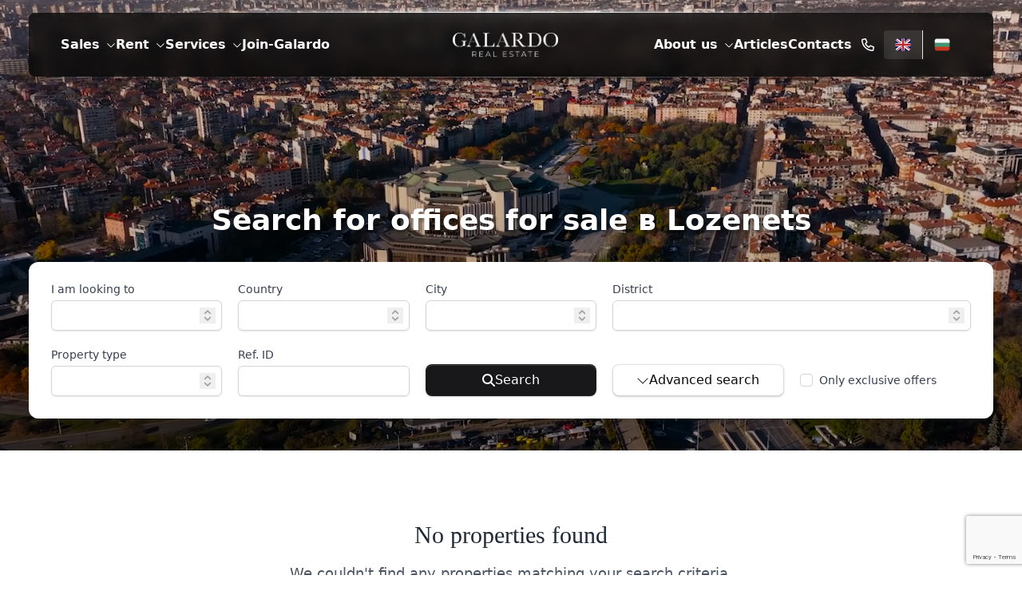

--- FILE ---
content_type: text/html; charset=UTF-8
request_url: https://galardo.bg/en/sale/lozenec/ofis
body_size: 28165
content:
<!DOCTYPE html>
<html lang="en">
<head>
    <meta charset="utf-8" />
    <meta name="viewport" content="width=device-width, initial-scale=1" />
    <title>Offices for sale в Lozenets - Galardo.bg</title>
<meta name="description" content="offices FOR SALE В LOZENETS">
<meta name="keywords" content="имоти за продажба, къщи, земя, апартаменти, вили, търговски имоти, земеделска земя, хотели, индустриални имоти">
<meta name="google-site-verification" content="L0dPMpGRC87CjUZ0jEPk63vVG3WDlS3jlZrpdHdu70E">
<link rel="canonical" href="https://galardo.bg/en/sale/lozenec/ofis">
<meta name="robots" content="all">
    <meta property="og:title" content="Луксозни недвижими имоти в София!">
<meta property="og:description" content="Голям избор от къщи и апартаменти в София ✅ Намерете новото си лукс жилище днес ➤ Повече информация в galardo.bg или на ☎ +359 2 821 21 21">
<meta property="og:type" content="website">
<meta property="og:site_name" content="Galardo.bg">
<meta property="og:image" content="https://galardo.bg/build/assets/galardo-og-D08RV5xh.png">

    <meta name="twitter:card" content="summary">
<meta name="twitter:site" content="@Galardo_bg">
<meta name="twitter:description" content="Търсите &lt;strong&gt; Galardo Real Estate &lt;/strong&gt;, която разглеждате не е най-доброто решение за Вас,
         може да разгледате всички обяви на Galardo Real Estate | Агенция за недвижими имоти">
    <script type="application/ld+json">{"@context":"https://schema.org","@type":"WebPage","name":"offices for sale в Lozenets","description":"offices FOR SALE В LOZENETS","image":"https://galardo.bg/build/assets/galardo-og-D08RV5xh.png","publisher":[{"type":"Organization","name":"Galardo","legalName":"Galardo Real Estate","url":"https://galardo.bg","logo":"https://galardo.bg/build/assets/galardo-og-D08RV5xh.png","image":"https://galardo.bg/build/assets/galardo-og-D08RV5xh.png","description":"Galardo Real Estate е агенция за недвижими имоти базирана в София, която специализира в четири основни направления – продажби, отдаване под наем, управление на имоти и пакетни услуги за чужденци. ","pricerange":"$","address":{"type":"PostalAddress","streetAddress":"Ул. Г.С.Раковски 96, етаж 2","addressLocality":"София","addressRegion":"София-град","postalCode":"1000","addressCountry":"България","telephone":"+35928212121"},"openingHours":"Mo, Tu, We, Th, Fr, Sa - Su 08:00-19:00","contactPoint":{"@type":"ContactPoint","contactType":"sales","telephone":"+35928212121"}}]}</script>

    <!-- Favicon -->
    <link rel="shortcut icon" href="https://galardo.bg/build/assets/favicon-bQJXQPdu.ico" />
    <link
        rel="icon"
        type="image/png"
        sizes="48x48"
        href="https://galardo.bg/build/assets/galardo_48x48-CkWrg1AT.png" />
    <link
        rel="icon"
        type="image/png"
        sizes="72x72"
        href="https://galardo.bg/build/assets/galardo_72x72-DVPNcws9.png" />
    <link
        rel="icon"
        type="image/png"
        sizes="96x96"
        href="https://galardo.bg/build/assets/galardo_96x96-CWpJBpfe.png" />
    <link
        rel="icon"
        type="image/png"
        sizes="144x144"
        href="https://galardo.bg/build/assets/galardo_144x144-BDcyuJhh.png" />
    <link
        rel="icon"
        type="image/png"
        sizes="192x192"
        href="https://galardo.bg/build/assets/galardo_192x192-9uFOk5rO.png" />
    <link
        rel="icon"
        type="image/png"
        sizes="192x192"
        href="https://galardo.bg/build/assets/galardo_512x512-C2OtTI6k.png" />
    <link rel="mask-icon" href="https://galardo.bg/build/assets/galardo-BIvbBiKX.svg" color="#000000" />
    <meta name="theme-color" content="#ffffff" />
    
    <link rel="apple-touch-icon" sizes="512x512" href="https://galardo.bg/build/assets/galardo_512x512-C2OtTI6k.png" />

    <!-- Fonts -->
    <link rel="preload" as="style" href="https://galardo.bg/build/assets/app-CczCKAxL.css" /><link rel="stylesheet" href="https://galardo.bg/build/assets/app-CczCKAxL.css" data-navigate-track="reload" />    
    

    <!-- CSRF Token -->
    <meta name="csrf-token" content="hNfvedlAmg0ekqrWcvTBZDC018rS29LMDj5dYPrS" />
    
    <!-- Releva.ai SDK -->
            <script type="text/javascript" src="https://releva.ai/sdk/v0/js/releva-sdk-js.min.js"></script>

        <!-- Global Releva Tracking Function -->
        <script data-navigate-track>
        // Robust deep merge function - handles arrays, null values, and edge cases
        const merge = (target, source) => {
            for (const [key, val] of Object.entries(source)) {
                if (val !== null && typeof val === 'object') {
                    target[key] ??= new val.__proto__.constructor();
                    merge(target[key], val);
                } else {
                    target[key] = val;
                }
            }
            return target;
        };

        window.trackRelevaPage = function(customData = {}) {
            if (typeof window.relevaConfig === 'undefined') {
                console.warn('Releva config not initialized');
                return;
            }

            const baseData = {
                "page": {
                    "token": window.relevaConfig.pageToken,
                    "locale": window.relevaConfig.locale
                }
            };

            const data = merge(baseData, customData);

            console.log('Tracking Releva page:', data);

            // GDPR Compliance: Include consent function
            const consentOptions = {
                hasConsent: function() {
                    return typeof window.hasRelevaConsent === 'function' ? 
                        window.hasRelevaConsent() : true;
                }
            };

            Releva.push(window.relevaConfig.accessToken, data,
                function(results) {
                    // console.log('Releva results:', results);
                },
                function(error) {
                    // console.error('Releva tracking error:', error);
                },
                Object.assign(consentOptions, {
                    serviceWorkerUrl: '/service-worker.min.js'
                })
            );
        };
        </script>

        <!-- Single Global Navigation Listener -->
        <script data-navigate-once>
        document.addEventListener('livewire:navigated', function() {
            if (typeof window.trackRelevaPage === 'function' && typeof Releva !== 'undefined' && window.relevaConfig) {
                // Use the current page's custom data
                const customData = window.relevaCurrentPageData || {};
                window.trackRelevaPage(customData);
            }
        });
        </script>
    
    <!--[if BLOCK]><![endif]-->
        <script>
        // Set global Releva config for this page
        window.relevaConfig = {
            accessToken: '04dc0daa-139e-4311-8cd0-1d386231fe93',
            pageToken: 'c5272c95-68ff-4164-83a9-4e68d7ab1c94',
            locale: 'en'
        };

        // GDPR Compliance: Check if Releva.ai service is specifically allowed
        function hasRelevaConsent() {
            // Check if the Releva.ai service is specifically accepted in marketing category
            if (typeof window.CookieConsent !== 'undefined' &&
                typeof window.CookieConsent.acceptedService === 'function') {
                return window.CookieConsent.acceptedService('releva', 'marketing');
            }

            // Fallback: check if marketing category is accepted
            if (typeof window.CookieConsent !== 'undefined' &&
                typeof window.CookieConsent.acceptedCategory === 'function') {
                return window.CookieConsent.acceptedCategory('marketing');
            }

            // If marketing category is not yet decided, show consent modal
            if (typeof window.CookieConsent !== 'undefined' &&
                typeof window.CookieConsent.show === 'function') {
                window.CookieConsent.show();
                return false;
            }

            // Default: no consent for new users without decision
            return false;
        }

        // Track this page with custom data when SDK loads
        document.addEventListener('relevaSdkLoaded', function() {
            // Ensure trackRelevaPage function is available (with small delay if needed)
            function attemptTracking(retryCount = 0) {
                const maxRetries = 100; // 1 second total wait time
                if (typeof window.trackRelevaPage === 'function') {
                    window.trackRelevaPage({"page":{"categories":["Продава/Bulgaria/Sofia/Оffice"],"filter":{"operator":"and","nested":[{"key":"custom.string.deal_type","operator":"eq","value":"sale","action":"include"},{"key":"custom.string.property_type","operator":"eq","value":"Оffice","action":"include"},{"key":"custom.string.neighborhood","operator":"eq","value":"Lozenets","action":"include"},{"key":"custom.string.city","operator":"eq","value":"Sofia","action":"include"}]},"query":null}});
                } else if (retryCount < maxRetries) {
                    // Try again after a short delay
                    setTimeout(() => attemptTracking(retryCount + 1), 10);
                } else {
                    console.warn('Releva tracking function not available after timeout');
                }
            }
            attemptTracking();
        });

        // Store page data for navigation tracking
        window.relevaCurrentPageData = {"page":{"categories":["Продава/Bulgaria/Sofia/Оffice"],"filter":{"operator":"and","nested":[{"key":"custom.string.deal_type","operator":"eq","value":"sale","action":"include"},{"key":"custom.string.property_type","operator":"eq","value":"Оffice","action":"include"},{"key":"custom.string.neighborhood","operator":"eq","value":"Lozenets","action":"include"},{"key":"custom.string.city","operator":"eq","value":"Sofia","action":"include"}]},"query":null}};

        // Store consent function globally for use in other tracking
        window.hasRelevaConsent = hasRelevaConsent;
        </script>
<!--[if ENDBLOCK]><![endif]-->

<!-- Inquiry Event Listener -->
<script data-navigate-track>
// Track processed inquiries to prevent duplicates
let processedInquiries = new Set();

document.addEventListener('inquiry-sent', function(event) {
    // Livewire wraps the data in an array, so we need to get the first element
    const inquiryData = Array.isArray(event.detail) ? event.detail[0] : event.detail;

    // Create unique identifier for this inquiry to prevent duplicates
    const inquiryId = `${inquiryData.email}_${inquiryData.property_id || 'general'}_${Date.now()}`;

    // Check if we already processed this inquiry (within last 5 seconds)
    const recentInquiries = Array.from(processedInquiries).filter(id => {
        const timestamp = parseInt(id.split('_').pop());
        return Date.now() - timestamp < 5000; // 5 second window
    });

    const isDuplicate = recentInquiries.some(id =>
        id.startsWith(`${inquiryData.email}_${inquiryData.property_id || 'general'}`)
    );

    if (isDuplicate) {
        return;
    }

    // Mark this inquiry as processed
    processedInquiries.add(inquiryId);

    // Clean up old entries
    processedInquiries = new Set(recentInquiries.concat([inquiryId]));

    if (typeof Releva !== 'undefined') {
        sendRelevaInquiryEvent(inquiryData);
    } else {
        // Wait for SDK to load
        document.addEventListener('relevaSdkLoaded', function() {
            sendRelevaInquiryEvent(inquiryData);
        });
    }
});

function sendRelevaInquiryEvent(inquiryData) {

    // Build profile data
    const profile = {
        firstName: inquiryData.name || '',
        lastName: inquiryData.family || '',
        email: inquiryData.email || '',
        phoneNumber: inquiryData.phone || ''
    };

    // Build event data
    const event = {
        action: 'inquiry',
        locale: 'en'
    };

    // Add product ID if it's a property inquiry
    if (inquiryData.property_id) {
        event.products = [
            {id: 'en_' + inquiryData.property_id.toString()}
        ];
    }

    // Build custom data at top level
    const customData = {
        string: [
            {
                key: 'съобщение',
                values: [inquiryData.message || '']
            },
            {
                key: 'form_type',
                values: [inquiryData.form_type || 'contact']
            }
        ]
    };

    // Add broker info if available
    if (inquiryData.broker_id) {
        customData.string.push({
            key: 'broker_id',
            values: [inquiryData.broker_id.toString()]
        });
    }
    event.custom = customData;

    const eventData = {
        profile: profile,
        events: [event],
    };

    // GDPR Compliance: Include consent function
    const consentOptions = {
        hasConsent: function() {
            return typeof window.hasRelevaConsent === 'function' ?
                window.hasRelevaConsent() : true;
        }
    };

    Releva.push('04dc0daa-139e-4311-8cd0-1d386231fe93', eventData, function(results) {
    }, function(error) {
    }, Object.assign(consentOptions, {
        serviceWorkerUrl: '/service-worker.min.js'
    }));
}

// Track new properties loaded via "Load More" button
let existingPropertyIds = [];
const locale = 'en';

// Initialize with current properties on page load
document.addEventListener('DOMContentLoaded', function() {
    // Get all current property IDs and store them WITH locale prefix for consistency
    existingPropertyIds = Array.from(document.querySelectorAll('[data-property-id]'))
        .map(el => locale + '_' + el.getAttribute('data-property-id'));
});

// Listen for "loadedOffers" event (dispatched after loadMore)
document.addEventListener('loadedOffers', function(event) {
    if (typeof window.trackRelevaPage === 'function' && hasRelevaConsent()) {
        // Wait for DOM to update with new properties
        setTimeout(function() {
            // Get all property IDs currently in DOM (with locale prefix for consistency)
            const currentPropertyIds = Array.from(document.querySelectorAll('[data-property-id]'))
                .map(el => locale + '_' + el.getAttribute('data-property-id'));

            // Find new property IDs (those not in existing list)
            const newPropertyIds = currentPropertyIds.filter(id => !existingPropertyIds.includes(id));

            if (newPropertyIds.length > 0) {

                // Get tracking data from the component (if available)
                const trackingData = {
                    page: {
                        ids: newPropertyIds
                    }
                };

                // Include categories, filters, and query from current page context
                if (typeof window.relevaCurrentPageData !== 'undefined' && window.relevaCurrentPageData.page) {
                    if (window.relevaCurrentPageData.page.categories) {
                        trackingData.page.categories = window.relevaCurrentPageData.page.categories;
                    }
                    if (window.relevaCurrentPageData.page.filter) {
                        trackingData.page.filter = window.relevaCurrentPageData.page.filter;
                    }
                    if (window.relevaCurrentPageData.page.query !== undefined) {
                        trackingData.page.query = window.relevaCurrentPageData.page.query;
                    }
                }

                // Send tracking event to Releva with new properties
                window.trackRelevaPage(trackingData);

                // Update existing list for next time
                existingPropertyIds = currentPropertyIds;
            }
        }, 100); // Small delay to ensure DOM is updated
    }
});
</script>

            <script
            src="https://www.google.com/recaptcha/api.js?render=6LdDFqgdAAAAAA75U4W9qL6x6vPEILTFuRWGvONp"
            defer></script>
        <script>
            window.executeRecaptcha = (action) => {
                const siteKey = "6LdDFqgdAAAAAA75U4W9qL6x6vPEILTFuRWGvONp";
                const ensureGrecaptcha = () => new Promise((resolve, reject) => {
                    if (window.grecaptcha?.execute) {
                        return resolve(window.grecaptcha);
                    }

                    const maxAttempts = 60;
                    let attempts = 0;
                    const interval = setInterval(() => {
                        attempts++;
                        if (window.grecaptcha?.execute) {
                            clearInterval(interval);
                            resolve(window.grecaptcha);
                        } else if (attempts >= maxAttempts) {
                            clearInterval(interval);
                            reject(new Error('reCAPTCHA is unavailable.'));
                        }
                    }, 100);
                });

                return ensureGrecaptcha()
                    .then((recaptcha) => recaptcha.execute(siteKey, { action }))
                    .catch((error) => {
                        console.error('Unable to run reCAPTCHA', error);
                        throw error;
                    });
            };
        </script>
    
</head>

<body
    class="antialiased dark:bg-primary-950"
    x-data="Application"
    :class="{ 'overflow-hidden': mobileSidebarVisible }">
    <img
        class="hidden"
        src="https://galardo.bg/build/assets/galardo-og-D08RV5xh.png"
        alt="Luxury real estate in Sofia" />
            <div
            class="flex flex-col relative min-h-[50vh]">
            <header class="fixed my-4 container  lg:relative z-50 ">
    <div class="relative">
                    <div class="absolute inset-x-0 top-0">
                <div class="w-full h-2 relative">
                    <div
                        class="absolute inset-x-10 lg:inset-x-20 top-0 bg-gradient-to-r from-transparent via-white to-transparent h-[5px]  blur-sm z-10">
                    </div>
                    <div
                        class="absolute inset-x-20 lg:inset-x-60 top-0 bg-gradient-to-r from-transparent via-white to-transparent h-[5px] blur-sm z-0">
                    </div>
                    <div
                        class="absolute inset-x-20 lg:inset-x-60 top-[-1px] z-[11] bg-gradient-to-r from-transparent via-white to-transparent h-px">
                    </div>
                </div>
            </div>
            <div class="absolute inset-x-0 bottom-0">
                <div class="w-full h-2 relative">
                    <div
                        class="absolute  inset-x-10 lg:inset-x-20 bottom-0 bg-gradient-to-r from-transparent via-black to-transparent h-[5px]  blur-sm z-10">
                    </div>
                    <div
                        class="absolute inset-x-20 lg:inset-x-60 bottom-0 bg-gradient-to-r from-transparent via-black to-transparent h-[5px] blur-sm z-0">
                    </div>
                    <div
                        class="absolute inset-x-20 lg:inset-x-60 bottom-[-1px] z-[11] bg-gradient-to-r from-transparent via-white opacity-30 to-transparent h-px">
                    </div>
                </div>
            </div>
                <div @mouseleave="activeMenu=false" @click.outside="activeMenu=false" class="ring-2  ring-gray-400/5 backdrop-blur shadow-xl rounded-lg bg-gradient-to-b px-4 from-primary-950/80 to-primary-950/85 items-stretch flex justify-between lg:justify-center text-base lg:gap-x-16  py-3 lg:py-5 lg:px-10 z-10 relative transition-all duration-300"
        :class="{ 'rounded-b-none':mobileSidebarVisible }">
            <div
                class="flex-1 text-white  font-semibold text-right gap-x-5 hidden xl:flex transition-all duration-500 items-center ">
                <div class="relative group" @mouseover="activeMenu=1">
                    <a href="#" class="inline-flex items-center relative">
                        <span>Sales</span>
                        <svg class="h-3 pl-2" fill="currentColor" xmlns="http://www.w3.org/2000/svg" viewBox="0 0 512 512"><!--! Font Awesome Pro 6.5.1 by @fontawesome - https://fontawesome.com License - https://fontawesome.com/license (Commercial License) Copyright 2023 Fonticons, Inc. --><path d="M267.3 395.3c-6.2 6.2-16.4 6.2-22.6 0l-192-192c-6.2-6.2-6.2-16.4 0-22.6s16.4-6.2 22.6 0L256 361.4 436.7 180.7c6.2-6.2 16.4-6.2 22.6 0s6.2 16.4 0 22.6l-192 192z"/></svg>                    </a>
                    <div x-cloak x-show="activeMenu==1"
                         class="absolute top-full z-10 -left-5 text-left bg-white text-gray-800 p-1 flex-col px-1 rounded-lg flex mt-5 overflow-hidden shadow-xl"
                         x-transition:enter="transition ease-out duration-100"
                         x-transition:enter-start="transform opacity-0 scale-95"
                         x-transition:enter-end="transform opacity-100 scale-100"
                         x-transition:leave="transition ease-in duration-75"
                         x-transition:leave-start="transform opacity-100 scale-100"
                         x-transition:leave-end="transform opacity-0 scale-95">
                                                    <a href="https://galardo.bg/en/sale/sofia/apartament"
                               class="hover:bg-gray-200 px-5 text-nowrap py-1.5 transition">Apartments</a>
                                                    <a href="https://galardo.bg/en/sale/sofia/kyshta"
                               class="hover:bg-gray-200 px-5 text-nowrap py-1.5 transition">Houses</a>
                                                    <a href="https://galardo.bg/en/sale/sofia/ofis"
                               class="hover:bg-gray-200 px-5 text-nowrap py-1.5 transition">Offices</a>
                                                    <a href="https://galardo.bg/en/sale/sofia/magazin"
                               class="hover:bg-gray-200 px-5 text-nowrap py-1.5 transition">Shops</a>
                                                    <a href="https://galardo.bg/en/sale/sofia/parcel"
                               class="hover:bg-gray-200 px-5 text-nowrap py-1.5 transition">Plots</a>
                                                    <a href="https://galardo.bg/en/sale/sofia/sklad"
                               class="hover:bg-gray-200 px-5 text-nowrap py-1.5 transition">Stockrooms</a>
                                                    <a href="https://galardo.bg/en/sale/sofia/zavedenie"
                               class="hover:bg-gray-200 px-5 text-nowrap py-1.5 transition">Restaurants</a>
                                                    <a href="https://galardo.bg/en/sale/sofia/hotel"
                               class="hover:bg-gray-200 px-5 text-nowrap py-1.5 transition">Hotels</a>
                                                    <a href="https://galardo.bg/en/sale/sofia/ofis-sgrada"
                               class="hover:bg-gray-200 px-5 text-nowrap py-1.5 transition">Office buildings</a>
                                                    <a href="https://galardo.bg/en/sale/sofia/biznes-imot"
                               class="hover:bg-gray-200 px-5 text-nowrap py-1.5 transition">Business properties</a>
                                                    <a href="https://galardo.bg/en/sale/sofia/klinika"
                               class="hover:bg-gray-200 px-5 text-nowrap py-1.5 transition">Clinics</a>
                                            </div>
                </div>
                <div class="relative group" @mouseover="activeMenu=2">
                    <a href="#" class="inline-flex items-center relative">
                        <span>Rent</span>
                        <svg class="h-3 pl-2" fill="currentColor" xmlns="http://www.w3.org/2000/svg" viewBox="0 0 512 512"><!--! Font Awesome Pro 6.5.1 by @fontawesome - https://fontawesome.com License - https://fontawesome.com/license (Commercial License) Copyright 2023 Fonticons, Inc. --><path d="M267.3 395.3c-6.2 6.2-16.4 6.2-22.6 0l-192-192c-6.2-6.2-6.2-16.4 0-22.6s16.4-6.2 22.6 0L256 361.4 436.7 180.7c6.2-6.2 16.4-6.2 22.6 0s6.2 16.4 0 22.6l-192 192z"/></svg>                    </a>
                    <div x-cloak x-show="activeMenu==2"
                         class="absolute top-full z-10 -left-5 text-left bg-white text-gray-800 p-1 flex-col px-1 rounded-lg flex mt-5 overflow-hidden shadow-xl"
                         x-transition:enter="transition ease-out duration-100"
                         x-transition:enter-start="transform opacity-0 scale-95"
                         x-transition:enter-end="transform opacity-100 scale-100"
                         x-transition:leave="transition ease-in duration-75"
                         x-transition:leave-start="transform opacity-100 scale-100"
                         x-transition:leave-end="transform opacity-0 scale-95">
                                                    <a href="https://galardo.bg/en/rent/sofia/apartament"
                               class="hover:bg-gray-200 px-5 text-nowrap  py-1.5 transition">Apartments</a>
                                                    <a href="https://galardo.bg/en/rent/sofia/kyshta"
                               class="hover:bg-gray-200 px-5 text-nowrap  py-1.5 transition">Houses</a>
                                                    <a href="https://galardo.bg/en/rent/sofia/ofis"
                               class="hover:bg-gray-200 px-5 text-nowrap  py-1.5 transition">Offices</a>
                                                    <a href="https://galardo.bg/en/rent/sofia/magazin"
                               class="hover:bg-gray-200 px-5 text-nowrap  py-1.5 transition">Shops</a>
                                                    <a href="https://galardo.bg/en/rent/sofia/parcel"
                               class="hover:bg-gray-200 px-5 text-nowrap  py-1.5 transition">Plots</a>
                                                    <a href="https://galardo.bg/en/rent/sofia/sklad"
                               class="hover:bg-gray-200 px-5 text-nowrap  py-1.5 transition">Stockrooms</a>
                                                    <a href="https://galardo.bg/en/rent/sofia/zavedenie"
                               class="hover:bg-gray-200 px-5 text-nowrap  py-1.5 transition">Restaurants</a>
                                                    <a href="https://galardo.bg/en/rent/sofia/hotel"
                               class="hover:bg-gray-200 px-5 text-nowrap  py-1.5 transition">Hotels</a>
                                                    <a href="https://galardo.bg/en/rent/sofia/ofis-sgrada"
                               class="hover:bg-gray-200 px-5 text-nowrap  py-1.5 transition">Office buildings</a>
                                                    <a href="https://galardo.bg/en/rent/sofia/biznes-imot"
                               class="hover:bg-gray-200 px-5 text-nowrap  py-1.5 transition">Business properties</a>
                                                    <a href="https://galardo.bg/en/rent/sofia/klinika"
                               class="hover:bg-gray-200 px-5 text-nowrap  py-1.5 transition">Clinics</a>
                        
                    </div>
                </div>
                <div class="relative group" @mouseover="activeMenu=3">
                    <a href="#" class="inline-flex items-center relative">
                        <span>Services</span>
                        <svg class="h-3 pl-2" fill="currentColor" xmlns="http://www.w3.org/2000/svg" viewBox="0 0 512 512"><!--! Font Awesome Pro 6.5.1 by @fontawesome - https://fontawesome.com License - https://fontawesome.com/license (Commercial License) Copyright 2023 Fonticons, Inc. --><path d="M267.3 395.3c-6.2 6.2-16.4 6.2-22.6 0l-192-192c-6.2-6.2-6.2-16.4 0-22.6s16.4-6.2 22.6 0L256 361.4 436.7 180.7c6.2-6.2 16.4-6.2 22.6 0s6.2 16.4 0 22.6l-192 192z"/></svg>                    </a>
                    <ul x-cloak x-show="activeMenu==3"
                        class="absolute top-full z-10 min-w-52 -left-5 text-left bg-white text-gray-800 p-1 flex-col px-1 rounded-lg flex mt-5 overflow-hidden shadow-xl"
                        x-transition:enter="transition ease-out duration-100"
                        x-transition:enter-start="transform opacity-0 scale-95"
                        x-transition:enter-end="transform opacity-100 scale-100"
                        x-transition:leave="transition ease-in duration-75"
                        x-transition:leave-start="transform opacity-100 scale-100"
                        x-transition:leave-end="transform opacity-0 scale-95">
                                                    <a href="https://galardo.bg/en/page/exclusive-offers"
                               class="hover:bg-gray-200 px-5 text-nowrap py-1.5 transition">Exclusive offers</a>
                                                    <a href="https://galardo.bg/en/page/exclusive-projects"
                               class="hover:bg-gray-200 px-5 text-nowrap py-1.5 transition">Ексклузивни проекти</a>
                                                    <a href="https://galardo.bg/en/page/kreditirane"
                               class="hover:bg-gray-200 px-5 text-nowrap py-1.5 transition">Кредитиране</a>
                                                    <a href="https://galardo.bg/en/page/property-management"
                               class="hover:bg-gray-200 px-5 text-nowrap py-1.5 transition">Property management</a>
                                                    <a href="https://galardo.bg/en/page/sell"
                               class="hover:bg-gray-200 px-5 text-nowrap py-1.5 transition">Sell your property</a>
                                                    <a href="https://galardo.bg/en/page/zastrahovane"
                               class="hover:bg-gray-200 px-5 text-nowrap py-1.5 transition">Застраховане</a>
                                                    <a href="https://galardo.bg/en/page/stroitelni-arhitekturni-resheniq"
                               class="hover:bg-gray-200 px-5 text-nowrap py-1.5 transition">Строително-архитектурни решения</a>
                                                    <a href="https://galardo.bg/en/page/vip-club-galardo"
                               class="hover:bg-gray-200 px-5 text-nowrap py-1.5 transition">VIP club Galardo</a>
                                            </ul>
                </div>
                <a href="https://join-galardo.com/" target="_blank" class="text-nowrap">Join-Galardo</a>
            </div>
            <button class="flex items-center mobile-btn xl:hidden" aria-label="Меню"
                    @click="mobileSidebarVisible = !mobileSidebarVisible;console.log(mobileSidebarVisible);$event.stopPropagation()"
                    type="button" :class="{ 'opened': mobileSidebarVisible }">
                <svg width="100" height="100" viewBox="0 0 100 100">
                    <path class="line line1"
                          d="M 20,29.000046 H 80.000231 C 80.000231,29.000046 94.498839,28.817352 94.532987,66.711331 94.543142,77.980673 90.966081,81.670246 85.259173,81.668997 79.552261,81.667751 75.000211,74.999942 75.000211,74.999942 L 25.000021,25.000058"/>
                    <path class="line line2" d="M 20,50 H 80"/>
                    <path class="line line3"
                          d="M 20,70.999954 H 80.000231 C 80.000231,70.999954 94.498839,71.182648 94.532987,33.288669 94.543142,22.019327 90.966081,18.329754 85.259173,18.331003 79.552261,18.332249 75.000211,25.000058 75.000211,25.000058 L 25.000021,74.999942"/>
                </svg>
            </button>

            <a class="flex-1 items-center justify-center flex" href="https://galardo.bg/en">
                <img class="h-8 transition-all duration-300"
                     src="https://galardo.bg/build/assets/galardo-logo-CJlu-oTM.png" alt="Galardo.bg" aria-label="Galardo.bg">
            </a>
            <div class="lg:hidden"></div>
            <div
                class=" text-white gap-x-8 font-semibold flex transition-all duration-500 justify-end">
                <div class="hidden gap-x-5 lg:flex items-center h-full">
                    <div class="relative group" @mouseover="activeMenu=4">
                        <a href="#" class="inline-flex items-center relative">
                            <span>About us</span>
                            <svg class="h-3 pl-2" fill="currentColor" xmlns="http://www.w3.org/2000/svg" viewBox="0 0 512 512"><!--! Font Awesome Pro 6.5.1 by @fontawesome - https://fontawesome.com License - https://fontawesome.com/license (Commercial License) Copyright 2023 Fonticons, Inc. --><path d="M267.3 395.3c-6.2 6.2-16.4 6.2-22.6 0l-192-192c-6.2-6.2-6.2-16.4 0-22.6s16.4-6.2 22.6 0L256 361.4 436.7 180.7c6.2-6.2 16.4-6.2 22.6 0s6.2 16.4 0 22.6l-192 192z"/></svg>                        </a>
                        <ul x-cloak x-show="activeMenu==4"
                            class="absolute top-full z-10 -left-5 text-left bg-white text-gray-800 p-1 flex-col px-1 rounded-lg flex mt-5 overflow-hidden shadow-xl"
                            x-transition:enter="transition ease-out duration-100"
                            x-transition:enter-start="transform opacity-0 scale-95"
                            x-transition:enter-end="transform opacity-100 scale-100"
                            x-transition:leave="transition ease-in duration-75"
                            x-transition:leave-start="transform opacity-100 scale-100"
                            x-transition:leave-end="transform opacity-0 scale-95">
                            <a href="https://galardo.bg/en/guide" class="hover:bg-gray-200 px-5 text-nowrap py-1.5 transition">Sofia neighbourhoods</a>
                                                            <a href="https://galardo.bg/en/page/partners"
                                   class="hover:bg-gray-200 px-5 text-nowrap py-1.5 transition">Partners</a>
                                                            <a href="https://galardo.bg/en/page/presentation"
                                   class="hover:bg-gray-200 px-5 text-nowrap py-1.5 transition">Presentation</a>
                                                            <a href="https://galardo.bg/en/page/team"
                                   class="hover:bg-gray-200 px-5 text-nowrap py-1.5 transition">Team</a>
                                                            <a href="https://galardo.bg/en/page/kariera"
                                   class="hover:bg-gray-200 px-5 text-nowrap py-1.5 transition">Apply now!</a>
                                                            <a href="https://galardo.bg/en/page/contacts"
                                   class="hover:bg-gray-200 px-5 text-nowrap py-1.5 transition">Contacts</a>
                                                    </ul>
                    </div>
                    <a href="https://galardo.bg/en/news" class="" @mouseover="activeMenu=false">Articles</a>
                    <a href="https://galardo.bg/en/page/contacts" class=""
                       @mouseover="activeMenu=false">Contacts</a>
                </div>
                <div class="relative flex items-center gap-x-2 lg:gap-x-4 ">
                    <a href="tel:+35928212121" aria-label="Обади се"
                       class="transition hover:bg-white/90 hover:text-primary-900 p-3 rounded full-link group">
                        <svg class="h-4" fill="currentColor" xmlns="http://www.w3.org/2000/svg" viewBox="0 0 512 512"><!--! Font Awesome Pro 6.5.1 by @fontawesome - https://fontawesome.com License - https://fontawesome.com/license (Commercial License) Copyright 2023 Fonticons, Inc. --><path d="M375.8 275.2c-16.4-7-35.4-2.4-46.7 11.4l-33.2 40.6c-46-26.7-84.4-65.1-111.1-111.1L225.3 183c13.8-11.3 18.5-30.3 11.4-46.7l-48-112C181.2 6.7 162.3-3.1 143.6 .9l-112 24C13.2 28.8 0 45.1 0 64v0C0 295.2 175.2 485.6 400.1 509.5c9.8 1 19.6 1.8 29.6 2.2c0 0 0 0 0 0c0 0 .1 0 .1 0c6.1 .2 12.1 .4 18.2 .4l0 0c18.9 0 35.2-13.2 39.1-31.6l24-112c4-18.7-5.8-37.6-23.4-45.1l-112-48zM441.5 464C225.8 460.5 51.5 286.2 48.1 70.5l99.2-21.3 43 100.4L154.4 179c-18.2 14.9-22.9 40.8-11.1 61.2c30.9 53.3 75.3 97.7 128.6 128.6c20.4 11.8 46.3 7.1 61.2-11.1l29.4-35.9 100.4 43L441.5 464zM48 64v0 0 0 0 0 0 0 0 0 0 0 0 0 0 0 0 0 0 0 0 0 0 0s0 0 0 0"/></svg>                    </a>
                    <div class="flex divide-x">
                        <a href="https://galardo.bg/en/sale/lozenec/ofis" aria-label="English"
                            class="bg-white/10 transition hover:bg-white/90 hover:text-primary-900 py-1 lg:py-2 px-2 lg:px-3.5 rounded rounded-r-none full-link group">
                            <svg xmlns="http://www.w3.org/2000/svg" width="20" height="20" viewBox="0 0 32 32"><rect x="1" y="4" width="30" height="24" rx="4" ry="4" fill="#071b65"></rect><path d="M5.101,4h-.101c-1.981,0-3.615,1.444-3.933,3.334L26.899,28h.101c1.981,0,3.615-1.444,3.933-3.334L5.101,4Z" fill="#fff"></path><path d="M22.25,19h-2.5l9.934,7.947c.387-.353,.704-.777,.929-1.257l-8.363-6.691Z" fill="#b92932"></path><path d="M1.387,6.309l8.363,6.691h2.5L2.316,5.053c-.387,.353-.704,.777-.929,1.257Z" fill="#b92932"></path><path d="M5,28h.101L30.933,7.334c-.318-1.891-1.952-3.334-3.933-3.334h-.101L1.067,24.666c.318,1.891,1.952,3.334,3.933,3.334Z" fill="#fff"></path><rect x="13" y="4" width="6" height="24" fill="#fff"></rect><rect x="1" y="13" width="30" height="6" fill="#fff"></rect><rect x="14" y="4" width="4" height="24" fill="#b92932"></rect><rect x="14" y="1" width="4" height="30" transform="translate(32) rotate(90)" fill="#b92932"></rect><path d="M28.222,4.21l-9.222,7.376v1.414h.75l9.943-7.94c-.419-.384-.918-.671-1.471-.85Z" fill="#b92932"></path><path d="M2.328,26.957c.414,.374,.904,.656,1.447,.832l9.225-7.38v-1.408h-.75L2.328,26.957Z" fill="#b92932"></path><path d="M27,4H5c-2.209,0-4,1.791-4,4V24c0,2.209,1.791,4,4,4H27c2.209,0,4-1.791,4-4V8c0-2.209-1.791-4-4-4Zm3,20c0,1.654-1.346,3-3,3H5c-1.654,0-3-1.346-3-3V8c0-1.654,1.346-3,3-3H27c1.654,0,3,1.346,3,3V24Z" opacity=".15"></path><path d="M27,5H5c-1.657,0-3,1.343-3,3v1c0-1.657,1.343-3,3-3H27c1.657,0,3,1.343,3,3v-1c0-1.657-1.343-3-3-3Z" fill="#fff" opacity=".2"></path></svg>
                        </a>
                        <a href="https://galardo.bg/sale/lozenec/ofis" aria-label="Български"
                            class="transition hover:bg-white/90 hover:text-primary-900 py-1 lg:py-2 px-2 lg:px-3.5 rounded rounded-l-none full-link group">
                            <svg xmlns="http://www.w3.org/2000/svg" width="20" height="20" viewBox="0 0 32 32"><path fill="#439571" d="M1 11H31V21H1z"></path><path d="M5,4H27c2.208,0,4,1.792,4,4v4H1v-4c0-2.208,1.792-4,4-4Z" fill="#fff"></path><path d="M5,20H27c2.208,0,4,1.792,4,4v4H1v-4c0-2.208,1.792-4,4-4Z" transform="rotate(180 16 24)" fill="#c63621"></path><path d="M27,4H5c-2.209,0-4,1.791-4,4V24c0,2.209,1.791,4,4,4H27c2.209,0,4-1.791,4-4V8c0-2.209-1.791-4-4-4Zm3,20c0,1.654-1.346,3-3,3H5c-1.654,0-3-1.346-3-3V8c0-1.654,1.346-3,3-3H27c1.654,0,3,1.346,3,3V24Z" opacity=".15"></path><path d="M27,5H5c-1.657,0-3,1.343-3,3v1c0-1.657,1.343-3,3-3H27c1.657,0,3,1.343,3,3v-1c0-1.657-1.343-3-3-3Z" fill="#fff" opacity=".2"></path></svg>
                        </a>
                    </div>
                    
                    
                    
                    
                    
                    
                    
                    
                    
                    
                    
                    
                    
                    
                    
                    
                    
                    
                    
                    
                    
                    
                    
                    
                    
                    
                </div>
            </div>

        </div>
        <div
            class="absolute top-full p-10 text-white flex-col font-semibold inset-x-0 bg-primary-950/85 rounded-b-xl backdrop-blur shadow-xl text-xl z-10"
            x-transition:enter="transition ease-out duration-200"
            x-transition:enter-start="transform opacity-0 h-0"
            x-transition:enter-end="transform opacity-100 h-auto"
            x-transition:leave="transition ease-in duration-200"
            x-transition:leave-start="transform opacity-100 scale-100"
            x-transition:leave-end="transform opacity-0 scale-95"
            x-cloak
            x-show="mobileSidebarVisible">
            <div x-transition x-show="mobileActiveMenu == 1" class="flex items-center justify flex-col gap-5 w-full">
                <a href="#" @click="mobileActiveMenu=2"
                   class="flex w-full justify-center items-center relative "
                >
                    <span class="flex-1 text-center">Sales</span>
                    <svg class="h-4 ml-auto" fill="currentColor" xmlns="http://www.w3.org/2000/svg" viewBox="0 0 320 512"><!--! Font Awesome Pro 6.5.1 by @fontawesome - https://fontawesome.com License - https://fontawesome.com/license (Commercial License) Copyright 2023 Fonticons, Inc. --><path d="M278.6 233.4c12.5 12.5 12.5 32.8 0 45.3l-160 160c-12.5 12.5-32.8 12.5-45.3 0s-12.5-32.8 0-45.3L210.7 256 73.4 118.6c-12.5-12.5-12.5-32.8 0-45.3s32.8-12.5 45.3 0l160 160z"/></svg>                </a>
                <a href="#" @click="mobileActiveMenu=3"
                   class="flex w-full justify-center items-center relative">
                    <span class="flex-1 text-center">Rent</span>
                    <svg class="h-4 ml-auto" fill="currentColor" xmlns="http://www.w3.org/2000/svg" viewBox="0 0 320 512"><!--! Font Awesome Pro 6.5.1 by @fontawesome - https://fontawesome.com License - https://fontawesome.com/license (Commercial License) Copyright 2023 Fonticons, Inc. --><path d="M278.6 233.4c12.5 12.5 12.5 32.8 0 45.3l-160 160c-12.5 12.5-32.8 12.5-45.3 0s-12.5-32.8 0-45.3L210.7 256 73.4 118.6c-12.5-12.5-12.5-32.8 0-45.3s32.8-12.5 45.3 0l160 160z"/></svg>                </a>
                <a href="#" @click="mobileActiveMenu=4"
                   class="flex w-full justify-center items-center relative">
                    <span class="flex-1 text-center">Services</span>
                    <svg class="h-4 ml-auto" fill="currentColor" xmlns="http://www.w3.org/2000/svg" viewBox="0 0 320 512"><!--! Font Awesome Pro 6.5.1 by @fontawesome - https://fontawesome.com License - https://fontawesome.com/license (Commercial License) Copyright 2023 Fonticons, Inc. --><path d="M278.6 233.4c12.5 12.5 12.5 32.8 0 45.3l-160 160c-12.5 12.5-32.8 12.5-45.3 0s-12.5-32.8 0-45.3L210.7 256 73.4 118.6c-12.5-12.5-12.5-32.8 0-45.3s32.8-12.5 45.3 0l160 160z"/></svg>                </a>
                <a href="#" @click="mobileActiveMenu=5"
                   class="flex w-full justify-center items-center relative">
                    <span class="flex-1 text-center">About us</span>
                    <svg class="h-4 ml-auto" fill="currentColor" xmlns="http://www.w3.org/2000/svg" viewBox="0 0 320 512"><!--! Font Awesome Pro 6.5.1 by @fontawesome - https://fontawesome.com License - https://fontawesome.com/license (Commercial License) Copyright 2023 Fonticons, Inc. --><path d="M278.6 233.4c12.5 12.5 12.5 32.8 0 45.3l-160 160c-12.5 12.5-32.8 12.5-45.3 0s-12.5-32.8 0-45.3L210.7 256 73.4 118.6c-12.5-12.5-12.5-32.8 0-45.3s32.8-12.5 45.3 0l160 160z"/></svg>                </a>
                <a href="https://galardo.bg/en/news"
                   class="flex w-full justify-center items-center relative">
                    <span class="flex-1 text-center">Articles</span>
                </a>
                <a href="https://join-galardo.com" target="_blank"
                   class="flex w-full justify-center items-center relative text-nowrap">
                    Join-Galardo
                </a>
                <a href="https://galardo.bg/en/guide"
                   class="flex w-full justify-center items-center relative text-nowrap">
                    Sofia neighbourhoods
                </a>
                <a href="https://galardo.bg/en/page/contacts"

                   class="flex w-full justify-center items-center relative">
                    <span>Contacts</span>
                </a>
            </div>
            <div x-transition x-show="mobileActiveMenu == 2" class="flex items-center justify flex-col gap-5 w-full">
                <a href="#" @click="mobileActiveMenu=1"

                   class="flex w-full justify-center items-center relative">
                    <svg class="h-4 mr-auto" fill="currentColor" xmlns="http://www.w3.org/2000/svg" viewBox="0 0 320 512"><!--! Font Awesome Pro 6.5.1 by @fontawesome - https://fontawesome.com License - https://fontawesome.com/license (Commercial License) Copyright 2023 Fonticons, Inc. --><path d="M41.4 233.4c-12.5 12.5-12.5 32.8 0 45.3l160 160c12.5 12.5 32.8 12.5 45.3 0s12.5-32.8 0-45.3L109.3 256 246.6 118.6c12.5-12.5 12.5-32.8 0-45.3s-32.8-12.5-45.3 0l-160 160z"/></svg>                    <span class="text-center w-full">Back</span>
                </a>
                                    <a href="https://galardo.bg/en/sale/sofia/apartament"
                       class="flex w-full justify-center items-center relative">
                        <span>Apartments</span>
                    </a>
                                    <a href="https://galardo.bg/en/sale/sofia/kyshta"
                       class="flex w-full justify-center items-center relative">
                        <span>Houses</span>
                    </a>
                                    <a href="https://galardo.bg/en/sale/sofia/ofis"
                       class="flex w-full justify-center items-center relative">
                        <span>Offices</span>
                    </a>
                                    <a href="https://galardo.bg/en/sale/sofia/magazin"
                       class="flex w-full justify-center items-center relative">
                        <span>Shops</span>
                    </a>
                                    <a href="https://galardo.bg/en/sale/sofia/parcel"
                       class="flex w-full justify-center items-center relative">
                        <span>Plots</span>
                    </a>
                                    <a href="https://galardo.bg/en/sale/sofia/sklad"
                       class="flex w-full justify-center items-center relative">
                        <span>Stockrooms</span>
                    </a>
                                    <a href="https://galardo.bg/en/sale/sofia/zavedenie"
                       class="flex w-full justify-center items-center relative">
                        <span>Restaurants</span>
                    </a>
                                    <a href="https://galardo.bg/en/sale/sofia/hotel"
                       class="flex w-full justify-center items-center relative">
                        <span>Hotels</span>
                    </a>
                                    <a href="https://galardo.bg/en/sale/sofia/ofis-sgrada"
                       class="flex w-full justify-center items-center relative">
                        <span>Office buildings</span>
                    </a>
                                    <a href="https://galardo.bg/en/sale/sofia/biznes-imot"
                       class="flex w-full justify-center items-center relative">
                        <span>Business properties</span>
                    </a>
                                    <a href="https://galardo.bg/en/sale/sofia/klinika"
                       class="flex w-full justify-center items-center relative">
                        <span>Clinics</span>
                    </a>
                            </div>
            <div x-transition x-show="mobileActiveMenu == 3" class="flex items-center justify flex-col gap-5 w-full">
                <a href="#" @click="mobileActiveMenu=1"

                   class="flex w-full justify-center items-center relative">
                    <svg class="h-4 mr-auto" fill="currentColor" xmlns="http://www.w3.org/2000/svg" viewBox="0 0 320 512"><!--! Font Awesome Pro 6.5.1 by @fontawesome - https://fontawesome.com License - https://fontawesome.com/license (Commercial License) Copyright 2023 Fonticons, Inc. --><path d="M41.4 233.4c-12.5 12.5-12.5 32.8 0 45.3l160 160c12.5 12.5 32.8 12.5 45.3 0s12.5-32.8 0-45.3L109.3 256 246.6 118.6c12.5-12.5 12.5-32.8 0-45.3s-32.8-12.5-45.3 0l-160 160z"/></svg>                    <span class="text-center w-full">Back</span>
                </a>
                                    <a href="https://galardo.bg/en/rent/sofia/apartament"
                       class="flex w-full justify-center items-center relative">
                        <span>Apartments</span>
                    </a>
                                    <a href="https://galardo.bg/en/rent/sofia/kyshta"
                       class="flex w-full justify-center items-center relative">
                        <span>Houses</span>
                    </a>
                                    <a href="https://galardo.bg/en/rent/sofia/ofis"
                       class="flex w-full justify-center items-center relative">
                        <span>Offices</span>
                    </a>
                                    <a href="https://galardo.bg/en/rent/sofia/magazin"
                       class="flex w-full justify-center items-center relative">
                        <span>Shops</span>
                    </a>
                                    <a href="https://galardo.bg/en/rent/sofia/parcel"
                       class="flex w-full justify-center items-center relative">
                        <span>Plots</span>
                    </a>
                                    <a href="https://galardo.bg/en/rent/sofia/sklad"
                       class="flex w-full justify-center items-center relative">
                        <span>Stockrooms</span>
                    </a>
                                    <a href="https://galardo.bg/en/rent/sofia/zavedenie"
                       class="flex w-full justify-center items-center relative">
                        <span>Restaurants</span>
                    </a>
                                    <a href="https://galardo.bg/en/rent/sofia/hotel"
                       class="flex w-full justify-center items-center relative">
                        <span>Hotels</span>
                    </a>
                                    <a href="https://galardo.bg/en/rent/sofia/ofis-sgrada"
                       class="flex w-full justify-center items-center relative">
                        <span>Office buildings</span>
                    </a>
                                    <a href="https://galardo.bg/en/rent/sofia/biznes-imot"
                       class="flex w-full justify-center items-center relative">
                        <span>Business properties</span>
                    </a>
                                    <a href="https://galardo.bg/en/rent/sofia/klinika"
                       class="flex w-full justify-center items-center relative">
                        <span>Clinics</span>
                    </a>
                            </div>
            <div x-transition x-show="mobileActiveMenu == 4" class="flex items-center justify flex-col gap-5 w-full">
                <a href="#" @click="mobileActiveMenu=1"

                   class="flex w-full justify-center items-center relative">
                    <svg class="h-4 mr-auto" fill="currentColor" xmlns="http://www.w3.org/2000/svg" viewBox="0 0 320 512"><!--! Font Awesome Pro 6.5.1 by @fontawesome - https://fontawesome.com License - https://fontawesome.com/license (Commercial License) Copyright 2023 Fonticons, Inc. --><path d="M41.4 233.4c-12.5 12.5-12.5 32.8 0 45.3l160 160c12.5 12.5 32.8 12.5 45.3 0s12.5-32.8 0-45.3L109.3 256 246.6 118.6c12.5-12.5 12.5-32.8 0-45.3s-32.8-12.5-45.3 0l-160 160z"/></svg>                    <span class="text-center w-full">Back</span>
                </a>
                                    <a href="https://galardo.bg/en/page/exclusive-offers"
                       class="flex w-full justify-center items-center relative">
                        <span>Exclusive offers</span>
                    </a>
                                    <a href="https://galardo.bg/en/page/exclusive-projects"
                       class="flex w-full justify-center items-center relative">
                        <span>Ексклузивни проекти</span>
                    </a>
                                    <a href="https://galardo.bg/en/page/kreditirane"
                       class="flex w-full justify-center items-center relative">
                        <span>Кредитиране</span>
                    </a>
                                    <a href="https://galardo.bg/en/page/property-management"
                       class="flex w-full justify-center items-center relative">
                        <span>Property management</span>
                    </a>
                                    <a href="https://galardo.bg/en/page/sell"
                       class="flex w-full justify-center items-center relative">
                        <span>Sell your property</span>
                    </a>
                                    <a href="https://galardo.bg/en/page/zastrahovane"
                       class="flex w-full justify-center items-center relative">
                        <span>Застраховане</span>
                    </a>
                                    <a href="https://galardo.bg/en/page/stroitelni-arhitekturni-resheniq"
                       class="flex w-full justify-center items-center relative">
                        <span>Строително-архитектурни решения</span>
                    </a>
                                    <a href="https://galardo.bg/en/page/vip-club-galardo"
                       class="flex w-full justify-center items-center relative">
                        <span>VIP club Galardo</span>
                    </a>
                            </div>
            <div x-show="mobileActiveMenu == 5" class="flex items-center justify flex-col gap-5 w-full" x-transition>
                <a href="#" @click="mobileActiveMenu=1"

                   class="flex w-full justify-center items-center relative">
                    <svg class="h-4 mr-auto" fill="currentColor" xmlns="http://www.w3.org/2000/svg" viewBox="0 0 320 512"><!--! Font Awesome Pro 6.5.1 by @fontawesome - https://fontawesome.com License - https://fontawesome.com/license (Commercial License) Copyright 2023 Fonticons, Inc. --><path d="M41.4 233.4c-12.5 12.5-12.5 32.8 0 45.3l160 160c12.5 12.5 32.8 12.5 45.3 0s12.5-32.8 0-45.3L109.3 256 246.6 118.6c12.5-12.5 12.5-32.8 0-45.3s-32.8-12.5-45.3 0l-160 160z"/></svg>                    <span class="text-center w-full">Back</span>
                </a>
                <a href="https://galardo.bg/en/guide"
                   class="flex w-full justify-center items-center relative">
                    <span>Sofia neighbourhoods</span>
                </a>
                                    <a href="https://galardo.bg/en/page/partners"
                       class="flex w-full justify-center items-center relative">
                        <span>Partners</span>
                    </a>
                                    <a href="https://galardo.bg/en/page/presentation"
                       class="flex w-full justify-center items-center relative">
                        <span>Presentation</span>
                    </a>
                                    <a href="https://galardo.bg/en/page/team"
                       class="flex w-full justify-center items-center relative">
                        <span>Team</span>
                    </a>
                                    <a href="https://galardo.bg/en/page/kariera"
                       class="flex w-full justify-center items-center relative">
                        <span>Apply now!</span>
                    </a>
                                    <a href="https://galardo.bg/en/page/contacts"
                       class="flex w-full justify-center items-center relative">
                        <span>Contacts</span>
                    </a>
                            </div>

        </div>
    </div>

</header>
                <div class="absolute inset-0 grid overflow-hidden">
        <div class="relative">
            <video
                class="absolute left-1/2 top-1/2 min-h-full min-w-full -translate-x-1/2 -translate-y-1/2 scale-125 object-cover"
                autoplay="autoplay"
                loop="loop"
                muted=""
                playsinline="">
                <source src="https://galardo.bg/build/assets/home-BdlwK6m2.mp4" type="video/mp4" />
            </video>
        </div>
    </div>
    <div class="absolute inset-0 bg-gradient-to-b from-black/10 to-black/40"></div>
    <div class="container z-10 mb-10 mt-auto pt-28">
        <div class="mx-auto my-8 w-fit text-balance text-center text-4xl font-extrabold text-white">
            <h1 style="text-shadow: 3px 4px 4px rgba(0, 0, 0, 0.4)">Search for offices for sale в Lozenets</h1>
        </div>
        <div class="mx-auto flex flex-col rounded-xl bg-white px-7 pb-7 pt-6 text-base text-primary-900 shadow-xl">
            <form wire:snapshot="{&quot;data&quot;:{&quot;selectedCountry&quot;:&quot;bulgaria&quot;,&quot;selectedCity&quot;:&quot;sofia&quot;,&quot;selectedQuarter&quot;:[[&quot;lozenec&quot;],{&quot;s&quot;:&quot;arr&quot;}],&quot;selectedDealType&quot;:1,&quot;selectedRealEstateType&quot;:[[&quot;ofis&quot;],{&quot;s&quot;:&quot;arr&quot;}],&quot;countries&quot;:[[[{&quot;name&quot;:&quot;Bulgaria&quot;,&quot;url&quot;:&quot;bulgaria&quot;},{&quot;s&quot;:&quot;arr&quot;}],[{&quot;name&quot;:&quot;France&quot;,&quot;url&quot;:&quot;franciq&quot;},{&quot;s&quot;:&quot;arr&quot;}]],{&quot;class&quot;:&quot;Illuminate\\Support\\Collection&quot;,&quot;s&quot;:&quot;clctn&quot;}],&quot;cities&quot;:[[[{&quot;name&quot;:&quot;Sofia&quot;,&quot;url&quot;:&quot;sofia&quot;},{&quot;s&quot;:&quot;arr&quot;}],[{&quot;name&quot;:&quot;Bansko&quot;,&quot;url&quot;:&quot;bansko&quot;},{&quot;s&quot;:&quot;arr&quot;}],[{&quot;name&quot;:&quot;Burgas&quot;,&quot;url&quot;:&quot;burgas&quot;},{&quot;s&quot;:&quot;arr&quot;}],[{&quot;name&quot;:&quot;Gabrovo&quot;,&quot;url&quot;:&quot;gabrovo&quot;},{&quot;s&quot;:&quot;arr&quot;}],[{&quot;name&quot;:&quot;Godech&quot;,&quot;url&quot;:&quot;godech&quot;},{&quot;s&quot;:&quot;arr&quot;}],[{&quot;name&quot;:&quot;Plovdiv&quot;,&quot;url&quot;:&quot;plovdiv&quot;},{&quot;s&quot;:&quot;arr&quot;}],[{&quot;name&quot;:&quot;Sveti Vlas&quot;,&quot;url&quot;:&quot;sveti-vlas&quot;},{&quot;s&quot;:&quot;arr&quot;}],[{&quot;name&quot;:&quot;\u041a\u0430\u0432\u0430\u0440\u043d\u0430&quot;,&quot;url&quot;:&quot;kavarna&quot;},{&quot;s&quot;:&quot;arr&quot;}]],{&quot;class&quot;:&quot;Illuminate\\Support\\Collection&quot;,&quot;s&quot;:&quot;clctn&quot;}],&quot;quarters&quot;:[[[{&quot;name&quot;:&quot;Bakston&quot;,&quot;url&quot;:&quot;bykston&quot;},{&quot;s&quot;:&quot;arr&quot;}],[{&quot;name&quot;:&quot;Bankya&quot;,&quot;url&quot;:&quot;bankq&quot;},{&quot;s&quot;:&quot;arr&quot;}],[{&quot;name&quot;:&quot;Beli Brezi&quot;,&quot;url&quot;:&quot;beli-brezi&quot;},{&quot;s&quot;:&quot;arr&quot;}],[{&quot;name&quot;:&quot;Bistritsa&quot;,&quot;url&quot;:&quot;bistrica&quot;},{&quot;s&quot;:&quot;arr&quot;}],[{&quot;name&quot;:&quot;Borovo&quot;,&quot;url&quot;:&quot;borovo&quot;},{&quot;s&quot;:&quot;arr&quot;}],[{&quot;name&quot;:&quot;Boyana&quot;,&quot;url&quot;:&quot;boqna&quot;},{&quot;s&quot;:&quot;arr&quot;}],[{&quot;name&quot;:&quot;Center&quot;,&quot;url&quot;:&quot;centyr&quot;},{&quot;s&quot;:&quot;arr&quot;}],[{&quot;name&quot;:&quot;Darvenista&quot;,&quot;url&quot;:&quot;dyrvenica&quot;},{&quot;s&quot;:&quot;arr&quot;}],[{&quot;name&quot;:&quot;Dianabad&quot;,&quot;url&quot;:&quot;dianabad&quot;},{&quot;s&quot;:&quot;arr&quot;}],[{&quot;name&quot;:&quot;Doctor&#039;s Garden&quot;,&quot;url&quot;:&quot;doktorska-gradina&quot;},{&quot;s&quot;:&quot;arr&quot;}],[{&quot;name&quot;:&quot;Dragalevtsi&quot;,&quot;url&quot;:&quot;dragalevci&quot;},{&quot;s&quot;:&quot;arr&quot;}],[{&quot;name&quot;:&quot;Geo Milev&quot;,&quot;url&quot;:&quot;geo-milev&quot;},{&quot;s&quot;:&quot;arr&quot;}],[{&quot;name&quot;:&quot;Gorna banya&quot;,&quot;url&quot;:&quot;gorna-banq&quot;},{&quot;s&quot;:&quot;arr&quot;}],[{&quot;name&quot;:&quot;Gorublyane&quot;,&quot;url&quot;:&quot;gorublqne&quot;},{&quot;s&quot;:&quot;arr&quot;}],[{&quot;name&quot;:&quot;Gotse Delchev&quot;,&quot;url&quot;:&quot;goce-delchev&quot;},{&quot;s&quot;:&quot;arr&quot;}],[{&quot;name&quot;:&quot;Gurmazovo&quot;,&quot;url&quot;:&quot;gurmazovo&quot;},{&quot;s&quot;:&quot;arr&quot;}],[{&quot;name&quot;:&quot;Hipodruma&quot;,&quot;url&quot;:&quot;hipodruma&quot;},{&quot;s&quot;:&quot;arr&quot;}],[{&quot;name&quot;:&quot;Hladilnika&quot;,&quot;url&quot;:&quot;hladilnika&quot;},{&quot;s&quot;:&quot;arr&quot;}],[{&quot;name&quot;:&quot;Ivan Vazov&quot;,&quot;url&quot;:&quot;ivan-vazov&quot;},{&quot;s&quot;:&quot;arr&quot;}],[{&quot;name&quot;:&quot;Izgrev&quot;,&quot;url&quot;:&quot;izgrev&quot;},{&quot;s&quot;:&quot;arr&quot;}],[{&quot;name&quot;:&quot;Iztok&quot;,&quot;url&quot;:&quot;iztok&quot;},{&quot;s&quot;:&quot;arr&quot;}],[{&quot;name&quot;:&quot;Kambanite&quot;,&quot;url&quot;:&quot;kambanite&quot;},{&quot;s&quot;:&quot;arr&quot;}],[{&quot;name&quot;:&quot;Kinocenter&quot;,&quot;url&quot;:&quot;v-z-kinocentyra&quot;},{&quot;s&quot;:&quot;arr&quot;}],[{&quot;name&quot;:&quot;Knyazhevo&quot;,&quot;url&quot;:&quot;knqzhevo&quot;},{&quot;s&quot;:&quot;arr&quot;}],[{&quot;name&quot;:&quot;Krasna polyana&quot;,&quot;url&quot;:&quot;krasna-polqna&quot;},{&quot;s&quot;:&quot;arr&quot;}],[{&quot;name&quot;:&quot;Krasno Selo&quot;,&quot;url&quot;:&quot;krasno-selo&quot;},{&quot;s&quot;:&quot;arr&quot;}],[{&quot;name&quot;:&quot;Krastova vada&quot;,&quot;url&quot;:&quot;krystova-vada&quot;},{&quot;s&quot;:&quot;arr&quot;}],[{&quot;name&quot;:&quot;Lagera&quot;,&quot;url&quot;:&quot;lagera&quot;},{&quot;s&quot;:&quot;arr&quot;}],[{&quot;name&quot;:&quot;Lozen&quot;,&quot;url&quot;:&quot;lozen&quot;},{&quot;s&quot;:&quot;arr&quot;}],[{&quot;name&quot;:&quot;Lozenets&quot;,&quot;url&quot;:&quot;lozenec&quot;},{&quot;s&quot;:&quot;arr&quot;}],[{&quot;name&quot;:&quot;Lulin&quot;,&quot;url&quot;:&quot;lulin&quot;},{&quot;s&quot;:&quot;arr&quot;}],[{&quot;name&quot;:&quot;Malinova Dolina&quot;,&quot;url&quot;:&quot;malinova-dolina&quot;},{&quot;s&quot;:&quot;arr&quot;}],[{&quot;name&quot;:&quot;Manastirski livadi&quot;,&quot;url&quot;:&quot;manastirski-livadi&quot;},{&quot;s&quot;:&quot;arr&quot;}],[{&quot;name&quot;:&quot;Medical Academy Sofia&quot;,&quot;url&quot;:&quot;medicinska-akademiq&quot;},{&quot;s&quot;:&quot;arr&quot;}],[{&quot;name&quot;:&quot;Mladost 1&quot;,&quot;url&quot;:&quot;mladost-1&quot;},{&quot;s&quot;:&quot;arr&quot;}],[{&quot;name&quot;:&quot;Mladost 1A&quot;,&quot;url&quot;:&quot;mladost-1A&quot;},{&quot;s&quot;:&quot;arr&quot;}],[{&quot;name&quot;:&quot;Mladost 2&quot;,&quot;url&quot;:&quot;mladost-2&quot;},{&quot;s&quot;:&quot;arr&quot;}],[{&quot;name&quot;:&quot;Mladost 3&quot;,&quot;url&quot;:&quot;mladost-3&quot;},{&quot;s&quot;:&quot;arr&quot;}],[{&quot;name&quot;:&quot;Mladost 4&quot;,&quot;url&quot;:&quot;mladost-4&quot;},{&quot;s&quot;:&quot;arr&quot;}],[{&quot;name&quot;:&quot;Musagenitsa&quot;,&quot;url&quot;:&quot;musagenica&quot;},{&quot;s&quot;:&quot;arr&quot;}],[{&quot;name&quot;:&quot;Nadezhda&quot;,&quot;url&quot;:&quot;nadezhda&quot;},{&quot;s&quot;:&quot;arr&quot;}],[{&quot;name&quot;:&quot;Oborishte&quot;,&quot;url&quot;:&quot;oborishte&quot;},{&quot;s&quot;:&quot;arr&quot;}],[{&quot;name&quot;:&quot;Ovcha Kupel&quot;,&quot;url&quot;:&quot;ovcha-kupel&quot;},{&quot;s&quot;:&quot;arr&quot;}],[{&quot;name&quot;:&quot;Pancharevo&quot;,&quot;url&quot;:&quot;pancharevo&quot;},{&quot;s&quot;:&quot;arr&quot;}],[{&quot;name&quot;:&quot;Pavlovo&quot;,&quot;url&quot;:&quot;pavlovo&quot;},{&quot;s&quot;:&quot;arr&quot;}],[{&quot;name&quot;:&quot;Razsadnika&quot;,&quot;url&quot;:&quot;razsadnika&quot;},{&quot;s&quot;:&quot;arr&quot;}],[{&quot;name&quot;:&quot;Reduta&quot;,&quot;url&quot;:&quot;reduta&quot;},{&quot;s&quot;:&quot;arr&quot;}],[{&quot;name&quot;:&quot;Simeonovo&quot;,&quot;url&quot;:&quot;simeonovo&quot;},{&quot;s&quot;:&quot;arr&quot;}],[{&quot;name&quot;:&quot;Strelbishte&quot;,&quot;url&quot;:&quot;strelbishte&quot;},{&quot;s&quot;:&quot;arr&quot;}],[{&quot;name&quot;:&quot;Studentski grad&quot;,&quot;url&quot;:&quot;studentski-grad&quot;},{&quot;s&quot;:&quot;arr&quot;}],[{&quot;name&quot;:&quot;Vitosha&quot;,&quot;url&quot;:&quot;vitosha&quot;},{&quot;s&quot;:&quot;arr&quot;}],[{&quot;name&quot;:&quot;v-z Bunkera&quot;,&quot;url&quot;:&quot;v-z-bunkera&quot;},{&quot;s&quot;:&quot;arr&quot;}],[{&quot;name&quot;:&quot;Yavorov&quot;,&quot;url&quot;:&quot;qvorov&quot;},{&quot;s&quot;:&quot;arr&quot;}],[{&quot;name&quot;:&quot;Zapaden park&quot;,&quot;url&quot;:&quot;zapaden-park&quot;},{&quot;s&quot;:&quot;arr&quot;}],[{&quot;name&quot;:&quot;\u041a\u0430\u0437\u0438\u0447\u0435\u043d\u0435&quot;,&quot;url&quot;:&quot;kazichene&quot;},{&quot;s&quot;:&quot;arr&quot;}],[{&quot;name&quot;:&quot;\u0414\u0440\u0443\u0436\u0431\u0430&quot;,&quot;url&quot;:&quot;druzhba&quot;},{&quot;s&quot;:&quot;arr&quot;}],[{&quot;name&quot;:&quot;\u0421\u0443\u0445\u0430 \u0440\u0435\u043a\u0430&quot;,&quot;url&quot;:&quot;suha-reka&quot;},{&quot;s&quot;:&quot;arr&quot;}],[{&quot;name&quot;:&quot;\u041a\u0440\u0438\u0432\u0438\u043d\u0430&quot;,&quot;url&quot;:&quot;krivina&quot;},{&quot;s&quot;:&quot;arr&quot;}],[{&quot;name&quot;:&quot;\u041f\u043e\u043b\u0438\u0433\u043e\u043d\u0430&quot;,&quot;url&quot;:&quot;poligona&quot;},{&quot;s&quot;:&quot;arr&quot;}],[{&quot;name&quot;:&quot;\u041b\u0435\u0432\u0441\u043a\u0438&quot;,&quot;url&quot;:&quot;levski&quot;},{&quot;s&quot;:&quot;arr&quot;}]],{&quot;s&quot;:&quot;arr&quot;}],&quot;dealTypes&quot;:[{&quot;1&quot;:&quot;sale&quot;,&quot;2&quot;:&quot;rent&quot;},{&quot;s&quot;:&quot;arr&quot;}],&quot;realEstateTypes&quot;:[null,{&quot;keys&quot;:[1,2,3,4,5,6,7,8,9,10,11],&quot;class&quot;:&quot;Illuminate\\Database\\Eloquent\\Collection&quot;,&quot;modelClass&quot;:&quot;App\\Models\\RealEstateType&quot;,&quot;s&quot;:&quot;elcln&quot;}],&quot;refid&quot;:null,&quot;priceMin&quot;:null,&quot;priceMax&quot;:null,&quot;areaMin&quot;:null,&quot;areaMax&quot;:null,&quot;exclusive&quot;:false,&quot;features&quot;:[[[{&quot;name&quot;:&quot;Gated Communities&quot;,&quot;id&quot;:1},{&quot;s&quot;:&quot;arr&quot;}]],{&quot;s&quot;:&quot;arr&quot;}],&quot;selectedFeatures&quot;:[[],{&quot;s&quot;:&quot;arr&quot;}],&quot;dealTypeLabels&quot;:[[[{&quot;label&quot;:&quot;Buy&quot;,&quot;value&quot;:1},{&quot;s&quot;:&quot;arr&quot;}],[{&quot;label&quot;:&quot;Rent&quot;,&quot;value&quot;:2},{&quot;s&quot;:&quot;arr&quot;}]],{&quot;s&quot;:&quot;arr&quot;}],&quot;model&quot;:&quot;Active&quot;,&quot;bedrooms&quot;:[[1,2,3,4,5,&quot;5+&quot;],{&quot;s&quot;:&quot;arr&quot;}],&quot;selectedBedrooms&quot;:[[],{&quot;s&quot;:&quot;arr&quot;}]},&quot;memo&quot;:{&quot;id&quot;:&quot;5GXHnOPyBacBSj6ta79u&quot;,&quot;name&quot;:&quot;forms.search-inner-component&quot;,&quot;path&quot;:&quot;en\/sale\/lozenec\/ofis&quot;,&quot;method&quot;:&quot;GET&quot;,&quot;children&quot;:[],&quot;scripts&quot;:[],&quot;assets&quot;:[],&quot;errors&quot;:[],&quot;locale&quot;:&quot;en&quot;},&quot;checksum&quot;:&quot;42727dea86ce74fc2d2c3c3ed61657d0bebc2f02f7721dd190ed95dcbcf1d7bb&quot;}" wire:effects="[]" wire:id="5GXHnOPyBacBSj6ta79u" wire:submit="search" class="grid grid-cols-2 lg:grid-cols-5 items-center justify-center  gap-5 relative"
      x-data="{advanced:false}">
    <div class="relative w-full"
    x-data="wireui_select({
                    wireModel:     window.Livewire.find('5GXHnOPyBacBSj6ta79u').entangle('selectedDealType').live
,
            })"
    x-props="{
        asyncData:    JSON.parse(atob('eyJhcGkiOm51bGwsIm1ldGhvZCI6IkdFVCIsInBhcmFtcyI6W10sImFsd2F5c0ZldGNoIjpmYWxzZX0=')),
        optionValue:  'value',
        optionLabel:  'label',
        optionDescription: null,
        hasSlot:     false,
        multiselect: false,
        searchable:  true,
        clearable:   false,
        readonly:    false,
        placeholder: 'All',
        template:    null,
    }">
    <script hidden x-ref="json">JSON.parse(atob('W3sibGFiZWwiOiJCdXkiLCJ2YWx1ZSI6MX0seyJsYWJlbCI6IlJlbnQiLCJ2YWx1ZSI6Mn1d'))</script>
    <div hidden x-ref="slot"></div>

    <!--[if BLOCK]><![endif]--><!--[if ENDBLOCK]><![endif]-->

    <div class="relative">
        <!--[if BLOCK]><![endif]-->            <label class="block text-sm font-medium text-gray-700 dark:text-gray-400 mb-1" x-on:click="toggle" wire:key="select.label.selectedDealType">
    I am looking to
</label>
        <!--[if ENDBLOCK]><![endif]-->
        <div class="w-full ">
    <!--[if BLOCK]><![endif]--><!--[if ENDBLOCK]><![endif]-->

    <div class="relative rounded-md  shadow-sm ">
        <!--[if BLOCK]><![endif]-->            <div :class="{
                    'pointer-events-none': config.readonly,
                    'cursor-pointer': !config.readonly,
                }">
                    <template x-if="!config.multiselect">
                        <div class="absolute left-0 inset-y-0 w-[calc(100%-3.5rem)] flex items-center pl-3.5"
                            x-on:click="toggle">
                            <!--[if BLOCK]><![endif]--><!--[if ENDBLOCK]><![endif]-->

                            <span
                                class="truncate text-secondary-700 dark:text-primary-200 text-sm"
                                x-show="!isEmpty()"
                                x-html="getSelectedDisplayText()">
                            </span>
                        </div>
                    </template>

                    <template x-if="config.multiselect">
                        <div class="absolute left-0 inset-y-0 pl-3 pr-14 w-full flex items-center overflow-hidden" x-on:click="toggle">
                            <div class="flex items-center gap-2 overflow-x-auto hide-scrollbar">
                                <!--[if BLOCK]><![endif]--><!--[if ENDBLOCK]><![endif]-->

                                <!--[if BLOCK]><![endif]-->                                    <span
                                        class="inline-flex text-secondary-700 dark:text-secondary-400 text-sm"
                                        x-show="selectedOptions.length"
                                        x-text="selectedOptions.length">
                                    </span>
                                <!--[if ENDBLOCK]><![endif]-->

                                <div wire:ignore class="flex flex-nowrap items-center gap-1">
                                    <template x-for="(option, index) in selectedOptions" :key="`selected.${index}`">
                                        <span class="
                                                inline-flex items-center py-0.5 pl-2 pr-0.5 rounded-full text-xs font-medium
                                                border border-secondary-200 shadow-sm bg-secondary-100 text-secondary-700
                                                dark:bg-primary-950 dark:text-primary-200 dark:border-none
                                            ">
                                            <span style="max-width: 5rem" class="truncate" x-text="option.label"></span>

                                            <button
                                                class="shrink-0 h-4 w-4 flex items-center text-secondary-400 justify-center hover:text-secondary-500"
                                                x-on:click.stop="unSelect(option)"
                                                tabindex="-1"
                                                type="button">
                                                <svg class="h-3 w-3" xmlns="http://www.w3.org/2000/svg" fill="none" viewBox="0 0 24 24" stroke="currentColor">
    <path stroke-linecap="round" stroke-linejoin="round" stroke-width="2" d="M6 18L18 6M6 6l12 12" />
</svg>
                                            </button>
                                        </span>
                                    </template>
                                </div>
                            </div>
                        </div>
                    </template>
                </div>
        <!--[if ENDBLOCK]><![endif]-->

        <input type="text" autocomplete="disabled" class="placeholder-secondary-400 dark:bg-transparent dark:text-secondary-400 dark:placeholder-secondary-500 border border-secondary-300 focus:ring-primary-500 focus:border-primary-500 dark:border-secondary-600 form-input block w-full sm:text-sm rounded-md transition ease-in-out duration-100 focus:outline-none shadow-sm cursor-pointer overflow-hidden !text-transparent !dark:text-transparent selection:bg-transparent dark:bg-transparent" x-ref="input" x-on:click="toggle" x-on:focus="open" x-on:blur.debounce.750ms="closeIfNotFocused" x-on:keydown.enter.stop.prevent="toggle" x-on:keydown.space.stop.prevent="toggle" x-on:keydown.arrow-down.prevent="$event.shiftKey || getNextFocusable().focus()" x-on:keydown.arrow-up.prevent="getPrevFocusable().focus()" x-bind:placeholder="getPlaceholder" x-bind:value="getSelectedValue" inputmode="none" name="selectedDealType" id="84287710de776f3de958eb461a368bad" />

        <!--[if BLOCK]><![endif]-->            <div class="absolute inset-y-0 right-0 flex items-center pr-2 gap-x-2">
                    <!--[if BLOCK]><![endif]--><!--[if ENDBLOCK]><![endif]-->

                    <button tabindex="-1" x-on:click="toggle" type="button">
                        <svg class="w-5 h-5
                            text-secondary-400" xmlns="http://www.w3.org/2000/svg" fill="none" viewBox="0 0 24 24" stroke="currentColor">
    <path stroke-linecap="round" stroke-linejoin="round" stroke-width="2" d="M8 9l4-4 4 4m0 6l-4 4-4-4" />
</svg>
                    </button>
                </div>
        <!--[if ENDBLOCK]><![endif]-->
    </div>

    <!--[if BLOCK]><![endif]--><!--[if ENDBLOCK]><![endif]-->

    <!--[if BLOCK]><![endif]-->        <!--[if BLOCK]><![endif]--><!--[if ENDBLOCK]><![endif]-->
    <!--[if ENDBLOCK]><![endif]-->
</div>

        <!--[if BLOCK]><![endif]--><!--[if ENDBLOCK]><![endif]-->
    </div>

    <div
    class="z-20 flex sm:w-full justify-end z-10 absolute inset-auto w-full pointer-events-none sm:top-0 sm:right-0 "
    style="display: none;"
    x-cloak
    x-show="popover"
    x-ref="popover"
    x-on:click.outside="close"
    x-on:keydown.escape.window="handleEscape"
>

    <div
        class="w-full rounded-b-md sm:rounded-xl border border-secondary-200 bg-white shadow-lg dark:bg-secondary-800 dark:border-secondary-600 transition-all relative overflow-hidden pointer-events-auto"
        x-show="popover"
        tabindex="-1"
    >
        <template x-if="asyncData.api || (config.searchable && options.length >= 11)">
            <div class="px-2 my-2" wire:key="search.options.selectedDealType">
                <div class="w-full ">
    <!--[if BLOCK]><![endif]--><!--[if ENDBLOCK]><![endif]-->

    <div class="relative rounded-md ">
        <!--[if BLOCK]><![endif]--><!--[if ENDBLOCK]><![endif]-->

        <input type="text" autocomplete="off" class="placeholder-secondary-400 dark:bg-transparent dark:text-secondary-400 dark:placeholder-secondary-500 border border-secondary-300 focus:ring-primary-500 focus:border-primary-500 dark:border-secondary-600 form-input block w-full sm:text-sm rounded-md transition ease-in-out duration-100 focus:outline-none pr-8 bg-slate-100" placeholder="Search here" x-ref="search" x-model.debounce.500ms="search" x-on:keydown.arrow-down.prevent="$event.shiftKey || getNextFocusable().focus()" x-on:keydown.arrow-up.prevent="getPrevFocusable().focus()" />

        <!--[if BLOCK]><![endif]-->            <div class="absolute inset-y-0 right-0 pr-2.5 flex items-center pointer-events-none
                text-secondary-400">
                <!--[if BLOCK]><![endif]-->                    <svg class="w-5 h-5" xmlns="http://www.w3.org/2000/svg" fill="none" viewBox="0 0 24 24" stroke="currentColor">
    <path stroke-linecap="round" stroke-linejoin="round" stroke-width="2" d="M21 21l-6-6m2-5a7 7 0 11-14 0 7 7 0 0114 0z" />
</svg>
                <!--[if ENDBLOCK]><![endif]-->
            </div>
        <!--[if ENDBLOCK]><![endif]-->
    </div>

    <!--[if BLOCK]><![endif]--><!--[if ENDBLOCK]><![endif]-->

    <!--[if BLOCK]><![endif]--><!--[if ENDBLOCK]><![endif]-->
</div>
            </div>
        </template>

        <div class="max-h-[70dvh] sm:max-h-60 overflow-y-auto overscroll-contain soft-scrollbar select-none"
            tabindex="-1"
            x-ref="optionsContainer"
            name="wireui.select.options.selectedDealType"
            x-on:keydown.tab.prevent="$event.shiftKey || getNextFocusable().focus()"
            x-on:keydown.arrow-down.prevent="$event.shiftKey || getNextFocusable().focus()"
            x-on:keydown.shift.tab.prevent="getPrevFocusable().focus()"
            x-on:keydown.arrow-up.prevent="getPrevFocusable().focus()">
            <div class="w-full h-0.5 rounded-full relative overflow-hidden"
                :class="{
                    'bg-gray-200 dark:bg-gray-700': asyncData.fetching
                }">
                <div class="bg-primary-500 h-0.5 rounded-full absolute animate-linear-progress"
                    style="width: 30%"
                    x-show="asyncData.fetching">
                </div>
            </div>

            <!--[if BLOCK]><![endif]--><!--[if ENDBLOCK]><![endif]-->

            <ul x-ref="listing" wire:ignore>
                <template x-for="(option, index) in displayOptions" :key="`${index}.${option.value}`">
                    <li tabindex="-1" :index="index">
                        <div class="px-2 py-0.5">
                            <div class="h-8 w-full animate-pulse bg-slate-200 dark:bg-slate-600 rounded"></div>
                        </div>
                    </li>
                </template>
            </ul>

            <!--[if BLOCK]><![endif]-->                <div class="py-12 px-3 sm:py-2 sm:px-3 text-center sm:text-left text-secondary-500 cursor-pointer"
                    x-show="displayOptions.length === 0"
                    x-on:click="close">
                    Empty Options
                </div>
            <!--[if ENDBLOCK]><![endif]-->

            <!--[if BLOCK]><![endif]--><!--[if ENDBLOCK]><![endif]-->
        </div>
    </div>
</div>
</div>
    <div class="relative w-full"
    x-data="wireui_select({
                    wireModel:     window.Livewire.find('5GXHnOPyBacBSj6ta79u').entangle('selectedCountry').live
,
            })"
    x-props="{
        asyncData:    JSON.parse(atob('eyJhcGkiOm51bGwsIm1ldGhvZCI6IkdFVCIsInBhcmFtcyI6W10sImFsd2F5c0ZldGNoIjpmYWxzZX0=')),
        optionValue:  'url',
        optionLabel:  'name',
        optionDescription: null,
        hasSlot:     false,
        multiselect: false,
        searchable:  true,
        clearable:   false,
        readonly:    false,
        placeholder: 'All',
        template:    null,
    }">
    <script hidden x-ref="json">JSON.parse(atob('W3sibGFiZWwiOiJCdWxnYXJpYSIsInZhbHVlIjoiYnVsZ2FyaWEifSx7ImxhYmVsIjoiRnJhbmNlIiwidmFsdWUiOiJmcmFuY2lxIn1d'))</script>
    <div hidden x-ref="slot"></div>

    <!--[if BLOCK]><![endif]--><!--[if ENDBLOCK]><![endif]-->

    <div class="relative">
        <!--[if BLOCK]><![endif]-->            <label class="block text-sm font-medium text-gray-700 dark:text-gray-400 mb-1" x-on:click="toggle" wire:key="select.label.selectedCountry">
    Country
</label>
        <!--[if ENDBLOCK]><![endif]-->
        <div class="w-full ">
    <!--[if BLOCK]><![endif]--><!--[if ENDBLOCK]><![endif]-->

    <div class="relative rounded-md  shadow-sm ">
        <!--[if BLOCK]><![endif]-->            <div :class="{
                    'pointer-events-none': config.readonly,
                    'cursor-pointer': !config.readonly,
                }">
                    <template x-if="!config.multiselect">
                        <div class="absolute left-0 inset-y-0 w-[calc(100%-3.5rem)] flex items-center pl-3.5"
                            x-on:click="toggle">
                            <!--[if BLOCK]><![endif]--><!--[if ENDBLOCK]><![endif]-->

                            <span
                                class="truncate text-secondary-700 dark:text-primary-200 text-sm"
                                x-show="!isEmpty()"
                                x-html="getSelectedDisplayText()">
                            </span>
                        </div>
                    </template>

                    <template x-if="config.multiselect">
                        <div class="absolute left-0 inset-y-0 pl-3 pr-14 w-full flex items-center overflow-hidden" x-on:click="toggle">
                            <div class="flex items-center gap-2 overflow-x-auto hide-scrollbar">
                                <!--[if BLOCK]><![endif]--><!--[if ENDBLOCK]><![endif]-->

                                <!--[if BLOCK]><![endif]-->                                    <span
                                        class="inline-flex text-secondary-700 dark:text-secondary-400 text-sm"
                                        x-show="selectedOptions.length"
                                        x-text="selectedOptions.length">
                                    </span>
                                <!--[if ENDBLOCK]><![endif]-->

                                <div wire:ignore class="flex flex-nowrap items-center gap-1">
                                    <template x-for="(option, index) in selectedOptions" :key="`selected.${index}`">
                                        <span class="
                                                inline-flex items-center py-0.5 pl-2 pr-0.5 rounded-full text-xs font-medium
                                                border border-secondary-200 shadow-sm bg-secondary-100 text-secondary-700
                                                dark:bg-primary-950 dark:text-primary-200 dark:border-none
                                            ">
                                            <span style="max-width: 5rem" class="truncate" x-text="option.label"></span>

                                            <button
                                                class="shrink-0 h-4 w-4 flex items-center text-secondary-400 justify-center hover:text-secondary-500"
                                                x-on:click.stop="unSelect(option)"
                                                tabindex="-1"
                                                type="button">
                                                <svg class="h-3 w-3" xmlns="http://www.w3.org/2000/svg" fill="none" viewBox="0 0 24 24" stroke="currentColor">
    <path stroke-linecap="round" stroke-linejoin="round" stroke-width="2" d="M6 18L18 6M6 6l12 12" />
</svg>
                                            </button>
                                        </span>
                                    </template>
                                </div>
                            </div>
                        </div>
                    </template>
                </div>
        <!--[if ENDBLOCK]><![endif]-->

        <input type="text" autocomplete="disabled" class="placeholder-secondary-400 dark:bg-transparent dark:text-secondary-400 dark:placeholder-secondary-500 border border-secondary-300 focus:ring-primary-500 focus:border-primary-500 dark:border-secondary-600 form-input block w-full sm:text-sm rounded-md transition ease-in-out duration-100 focus:outline-none shadow-sm cursor-pointer overflow-hidden !text-transparent !dark:text-transparent selection:bg-transparent dark:bg-transparent" x-ref="input" x-on:click="toggle" x-on:focus="open" x-on:blur.debounce.750ms="closeIfNotFocused" x-on:keydown.enter.stop.prevent="toggle" x-on:keydown.space.stop.prevent="toggle" x-on:keydown.arrow-down.prevent="$event.shiftKey || getNextFocusable().focus()" x-on:keydown.arrow-up.prevent="getPrevFocusable().focus()" x-bind:placeholder="getPlaceholder" x-bind:value="getSelectedValue" inputmode="none" name="selectedCountry" id="e6c8056f00a1635f36acec80ce6241a0" />

        <!--[if BLOCK]><![endif]-->            <div class="absolute inset-y-0 right-0 flex items-center pr-2 gap-x-2">
                    <!--[if BLOCK]><![endif]--><!--[if ENDBLOCK]><![endif]-->

                    <button tabindex="-1" x-on:click="toggle" type="button">
                        <svg class="w-5 h-5
                            text-secondary-400" xmlns="http://www.w3.org/2000/svg" fill="none" viewBox="0 0 24 24" stroke="currentColor">
    <path stroke-linecap="round" stroke-linejoin="round" stroke-width="2" d="M8 9l4-4 4 4m0 6l-4 4-4-4" />
</svg>
                    </button>
                </div>
        <!--[if ENDBLOCK]><![endif]-->
    </div>

    <!--[if BLOCK]><![endif]--><!--[if ENDBLOCK]><![endif]-->

    <!--[if BLOCK]><![endif]-->        <!--[if BLOCK]><![endif]--><!--[if ENDBLOCK]><![endif]-->
    <!--[if ENDBLOCK]><![endif]-->
</div>

        <!--[if BLOCK]><![endif]--><!--[if ENDBLOCK]><![endif]-->
    </div>

    <div
    class="z-20 flex sm:w-full justify-end z-10 absolute inset-auto w-full pointer-events-none sm:top-0 sm:right-0 "
    style="display: none;"
    x-cloak
    x-show="popover"
    x-ref="popover"
    x-on:click.outside="close"
    x-on:keydown.escape.window="handleEscape"
>

    <div
        class="w-full rounded-b-md sm:rounded-xl border border-secondary-200 bg-white shadow-lg dark:bg-secondary-800 dark:border-secondary-600 transition-all relative overflow-hidden pointer-events-auto"
        x-show="popover"
        tabindex="-1"
    >
        <template x-if="asyncData.api || (config.searchable && options.length >= 11)">
            <div class="px-2 my-2" wire:key="search.options.selectedCountry">
                <div class="w-full ">
    <!--[if BLOCK]><![endif]--><!--[if ENDBLOCK]><![endif]-->

    <div class="relative rounded-md ">
        <!--[if BLOCK]><![endif]--><!--[if ENDBLOCK]><![endif]-->

        <input type="text" autocomplete="off" class="placeholder-secondary-400 dark:bg-transparent dark:text-secondary-400 dark:placeholder-secondary-500 border border-secondary-300 focus:ring-primary-500 focus:border-primary-500 dark:border-secondary-600 form-input block w-full sm:text-sm rounded-md transition ease-in-out duration-100 focus:outline-none pr-8 bg-slate-100" placeholder="Search here" x-ref="search" x-model.debounce.500ms="search" x-on:keydown.arrow-down.prevent="$event.shiftKey || getNextFocusable().focus()" x-on:keydown.arrow-up.prevent="getPrevFocusable().focus()" />

        <!--[if BLOCK]><![endif]-->            <div class="absolute inset-y-0 right-0 pr-2.5 flex items-center pointer-events-none
                text-secondary-400">
                <!--[if BLOCK]><![endif]-->                    <svg class="w-5 h-5" xmlns="http://www.w3.org/2000/svg" fill="none" viewBox="0 0 24 24" stroke="currentColor">
    <path stroke-linecap="round" stroke-linejoin="round" stroke-width="2" d="M21 21l-6-6m2-5a7 7 0 11-14 0 7 7 0 0114 0z" />
</svg>
                <!--[if ENDBLOCK]><![endif]-->
            </div>
        <!--[if ENDBLOCK]><![endif]-->
    </div>

    <!--[if BLOCK]><![endif]--><!--[if ENDBLOCK]><![endif]-->

    <!--[if BLOCK]><![endif]--><!--[if ENDBLOCK]><![endif]-->
</div>
            </div>
        </template>

        <div class="max-h-[70dvh] sm:max-h-60 overflow-y-auto overscroll-contain soft-scrollbar select-none"
            tabindex="-1"
            x-ref="optionsContainer"
            name="wireui.select.options.selectedCountry"
            x-on:keydown.tab.prevent="$event.shiftKey || getNextFocusable().focus()"
            x-on:keydown.arrow-down.prevent="$event.shiftKey || getNextFocusable().focus()"
            x-on:keydown.shift.tab.prevent="getPrevFocusable().focus()"
            x-on:keydown.arrow-up.prevent="getPrevFocusable().focus()">
            <div class="w-full h-0.5 rounded-full relative overflow-hidden"
                :class="{
                    'bg-gray-200 dark:bg-gray-700': asyncData.fetching
                }">
                <div class="bg-primary-500 h-0.5 rounded-full absolute animate-linear-progress"
                    style="width: 30%"
                    x-show="asyncData.fetching">
                </div>
            </div>

            <!--[if BLOCK]><![endif]--><!--[if ENDBLOCK]><![endif]-->

            <ul x-ref="listing" wire:ignore>
                <template x-for="(option, index) in displayOptions" :key="`${index}.${option.value}`">
                    <li tabindex="-1" :index="index">
                        <div class="px-2 py-0.5">
                            <div class="h-8 w-full animate-pulse bg-slate-200 dark:bg-slate-600 rounded"></div>
                        </div>
                    </li>
                </template>
            </ul>

            <!--[if BLOCK]><![endif]-->                <div class="py-12 px-3 sm:py-2 sm:px-3 text-center sm:text-left text-secondary-500 cursor-pointer"
                    x-show="displayOptions.length === 0"
                    x-on:click="close">
                    Empty Options
                </div>
            <!--[if ENDBLOCK]><![endif]-->

            <!--[if BLOCK]><![endif]--><!--[if ENDBLOCK]><![endif]-->
        </div>
    </div>
</div>
</div>
    <div class="relative w-full"
    x-data="wireui_select({
                    wireModel:     window.Livewire.find('5GXHnOPyBacBSj6ta79u').entangle('selectedCity').live
,
            })"
    x-props="{
        asyncData:    JSON.parse(atob('eyJhcGkiOm51bGwsIm1ldGhvZCI6IkdFVCIsInBhcmFtcyI6W10sImFsd2F5c0ZldGNoIjpmYWxzZX0=')),
        optionValue:  'url',
        optionLabel:  'name',
        optionDescription: null,
        hasSlot:     false,
        multiselect: false,
        searchable:  true,
        clearable:   true,
        readonly:    false,
        placeholder: 'All',
        template:    null,
    }">
    <script hidden x-ref="json">JSON.parse(atob('[base64]'))</script>
    <div hidden x-ref="slot"></div>

    <!--[if BLOCK]><![endif]--><!--[if ENDBLOCK]><![endif]-->

    <div class="relative">
        <!--[if BLOCK]><![endif]-->            <label class="block text-sm font-medium text-gray-700 dark:text-gray-400 mb-1" x-on:click="toggle" wire:key="select.label.selectedCity">
    City
</label>
        <!--[if ENDBLOCK]><![endif]-->
        <div class="w-full ">
    <!--[if BLOCK]><![endif]--><!--[if ENDBLOCK]><![endif]-->

    <div class="relative rounded-md  shadow-sm ">
        <!--[if BLOCK]><![endif]-->            <div :class="{
                    'pointer-events-none': config.readonly,
                    'cursor-pointer': !config.readonly,
                }">
                    <template x-if="!config.multiselect">
                        <div class="absolute left-0 inset-y-0 w-[calc(100%-3.5rem)] flex items-center pl-3.5"
                            x-on:click="toggle">
                            <!--[if BLOCK]><![endif]--><!--[if ENDBLOCK]><![endif]-->

                            <span
                                class="truncate text-secondary-700 dark:text-primary-200 text-sm"
                                x-show="!isEmpty()"
                                x-html="getSelectedDisplayText()">
                            </span>
                        </div>
                    </template>

                    <template x-if="config.multiselect">
                        <div class="absolute left-0 inset-y-0 pl-3 pr-14 w-full flex items-center overflow-hidden" x-on:click="toggle">
                            <div class="flex items-center gap-2 overflow-x-auto hide-scrollbar">
                                <!--[if BLOCK]><![endif]--><!--[if ENDBLOCK]><![endif]-->

                                <!--[if BLOCK]><![endif]-->                                    <span
                                        class="inline-flex text-secondary-700 dark:text-secondary-400 text-sm"
                                        x-show="selectedOptions.length"
                                        x-text="selectedOptions.length">
                                    </span>
                                <!--[if ENDBLOCK]><![endif]-->

                                <div wire:ignore class="flex flex-nowrap items-center gap-1">
                                    <template x-for="(option, index) in selectedOptions" :key="`selected.${index}`">
                                        <span class="
                                                inline-flex items-center py-0.5 pl-2 pr-0.5 rounded-full text-xs font-medium
                                                border border-secondary-200 shadow-sm bg-secondary-100 text-secondary-700
                                                dark:bg-primary-950 dark:text-primary-200 dark:border-none
                                            ">
                                            <span style="max-width: 5rem" class="truncate" x-text="option.label"></span>

                                            <button
                                                class="shrink-0 h-4 w-4 flex items-center text-secondary-400 justify-center hover:text-secondary-500"
                                                x-on:click.stop="unSelect(option)"
                                                tabindex="-1"
                                                type="button">
                                                <svg class="h-3 w-3" xmlns="http://www.w3.org/2000/svg" fill="none" viewBox="0 0 24 24" stroke="currentColor">
    <path stroke-linecap="round" stroke-linejoin="round" stroke-width="2" d="M6 18L18 6M6 6l12 12" />
</svg>
                                            </button>
                                        </span>
                                    </template>
                                </div>
                            </div>
                        </div>
                    </template>
                </div>
        <!--[if ENDBLOCK]><![endif]-->

        <input type="text" autocomplete="disabled" class="placeholder-secondary-400 dark:bg-transparent dark:text-secondary-400 dark:placeholder-secondary-500 border border-secondary-300 focus:ring-primary-500 focus:border-primary-500 dark:border-secondary-600 form-input block w-full sm:text-sm rounded-md transition ease-in-out duration-100 focus:outline-none shadow-sm cursor-pointer overflow-hidden !text-transparent !dark:text-transparent selection:bg-transparent dark:bg-transparent" x-ref="input" x-on:click="toggle" x-on:focus="open" x-on:blur.debounce.750ms="closeIfNotFocused" x-on:keydown.enter.stop.prevent="toggle" x-on:keydown.space.stop.prevent="toggle" x-on:keydown.arrow-down.prevent="$event.shiftKey || getNextFocusable().focus()" x-on:keydown.arrow-up.prevent="getPrevFocusable().focus()" x-bind:placeholder="getPlaceholder" x-bind:value="getSelectedValue" inputmode="none" name="selectedCity" id="144ff34d93118a4387f8a0272191a171" />

        <!--[if BLOCK]><![endif]-->            <div class="absolute inset-y-0 right-0 flex items-center pr-2 gap-x-2">
                    <!--[if BLOCK]><![endif]-->                        <button
                            x-show="!isEmpty()"
                            x-on:click="clear"
                            tabindex="-1"
                            type="button"
                            x-cloak>
                            <svg class="w-4 h-4 text-secondary-400 hover:text-negative-400" xmlns="http://www.w3.org/2000/svg" fill="none" viewBox="0 0 24 24" stroke="currentColor">
    <path stroke-linecap="round" stroke-linejoin="round" stroke-width="2" d="M6 18L18 6M6 6l12 12" />
</svg>
                        </button>
                    <!--[if ENDBLOCK]><![endif]-->

                    <button tabindex="-1" x-on:click="toggle" type="button">
                        <svg class="w-5 h-5
                            text-secondary-400" xmlns="http://www.w3.org/2000/svg" fill="none" viewBox="0 0 24 24" stroke="currentColor">
    <path stroke-linecap="round" stroke-linejoin="round" stroke-width="2" d="M8 9l4-4 4 4m0 6l-4 4-4-4" />
</svg>
                    </button>
                </div>
        <!--[if ENDBLOCK]><![endif]-->
    </div>

    <!--[if BLOCK]><![endif]--><!--[if ENDBLOCK]><![endif]-->

    <!--[if BLOCK]><![endif]-->        <!--[if BLOCK]><![endif]--><!--[if ENDBLOCK]><![endif]-->
    <!--[if ENDBLOCK]><![endif]-->
</div>

        <!--[if BLOCK]><![endif]--><!--[if ENDBLOCK]><![endif]-->
    </div>

    <div
    class="z-20 flex sm:w-full justify-end z-10 absolute inset-auto w-full pointer-events-none sm:top-0 sm:right-0 "
    style="display: none;"
    x-cloak
    x-show="popover"
    x-ref="popover"
    x-on:click.outside="close"
    x-on:keydown.escape.window="handleEscape"
>

    <div
        class="w-full rounded-b-md sm:rounded-xl border border-secondary-200 bg-white shadow-lg dark:bg-secondary-800 dark:border-secondary-600 transition-all relative overflow-hidden pointer-events-auto"
        x-show="popover"
        tabindex="-1"
    >
        <template x-if="asyncData.api || (config.searchable && options.length >= 11)">
            <div class="px-2 my-2" wire:key="search.options.selectedCity">
                <div class="w-full ">
    <!--[if BLOCK]><![endif]--><!--[if ENDBLOCK]><![endif]-->

    <div class="relative rounded-md ">
        <!--[if BLOCK]><![endif]--><!--[if ENDBLOCK]><![endif]-->

        <input type="text" autocomplete="off" class="placeholder-secondary-400 dark:bg-transparent dark:text-secondary-400 dark:placeholder-secondary-500 border border-secondary-300 focus:ring-primary-500 focus:border-primary-500 dark:border-secondary-600 form-input block w-full sm:text-sm rounded-md transition ease-in-out duration-100 focus:outline-none pr-8 bg-slate-100" placeholder="Search here" x-ref="search" x-model.debounce.500ms="search" x-on:keydown.arrow-down.prevent="$event.shiftKey || getNextFocusable().focus()" x-on:keydown.arrow-up.prevent="getPrevFocusable().focus()" />

        <!--[if BLOCK]><![endif]-->            <div class="absolute inset-y-0 right-0 pr-2.5 flex items-center pointer-events-none
                text-secondary-400">
                <!--[if BLOCK]><![endif]-->                    <svg class="w-5 h-5" xmlns="http://www.w3.org/2000/svg" fill="none" viewBox="0 0 24 24" stroke="currentColor">
    <path stroke-linecap="round" stroke-linejoin="round" stroke-width="2" d="M21 21l-6-6m2-5a7 7 0 11-14 0 7 7 0 0114 0z" />
</svg>
                <!--[if ENDBLOCK]><![endif]-->
            </div>
        <!--[if ENDBLOCK]><![endif]-->
    </div>

    <!--[if BLOCK]><![endif]--><!--[if ENDBLOCK]><![endif]-->

    <!--[if BLOCK]><![endif]--><!--[if ENDBLOCK]><![endif]-->
</div>
            </div>
        </template>

        <div class="max-h-[70dvh] sm:max-h-60 overflow-y-auto overscroll-contain soft-scrollbar select-none"
            tabindex="-1"
            x-ref="optionsContainer"
            name="wireui.select.options.selectedCity"
            x-on:keydown.tab.prevent="$event.shiftKey || getNextFocusable().focus()"
            x-on:keydown.arrow-down.prevent="$event.shiftKey || getNextFocusable().focus()"
            x-on:keydown.shift.tab.prevent="getPrevFocusable().focus()"
            x-on:keydown.arrow-up.prevent="getPrevFocusable().focus()">
            <div class="w-full h-0.5 rounded-full relative overflow-hidden"
                :class="{
                    'bg-gray-200 dark:bg-gray-700': asyncData.fetching
                }">
                <div class="bg-primary-500 h-0.5 rounded-full absolute animate-linear-progress"
                    style="width: 30%"
                    x-show="asyncData.fetching">
                </div>
            </div>

            <!--[if BLOCK]><![endif]--><!--[if ENDBLOCK]><![endif]-->

            <ul x-ref="listing" wire:ignore>
                <template x-for="(option, index) in displayOptions" :key="`${index}.${option.value}`">
                    <li tabindex="-1" :index="index">
                        <div class="px-2 py-0.5">
                            <div class="h-8 w-full animate-pulse bg-slate-200 dark:bg-slate-600 rounded"></div>
                        </div>
                    </li>
                </template>
            </ul>

            <!--[if BLOCK]><![endif]-->                <div class="py-12 px-3 sm:py-2 sm:px-3 text-center sm:text-left text-secondary-500 cursor-pointer"
                    x-show="displayOptions.length === 0"
                    x-on:click="close">
                    Empty Options
                </div>
            <!--[if ENDBLOCK]><![endif]-->

            <!--[if BLOCK]><![endif]--><!--[if ENDBLOCK]><![endif]-->
        </div>
    </div>
</div>
</div>

    <div class="lg:col-span-2">
        <div class="relative w-full"
    x-data="wireui_select({
                    wireModel:     window.Livewire.find('5GXHnOPyBacBSj6ta79u').entangle('selectedQuarter')
,
            })"
    x-props="{
        asyncData:    JSON.parse(atob('eyJhcGkiOm51bGwsIm1ldGhvZCI6IkdFVCIsInBhcmFtcyI6W10sImFsd2F5c0ZldGNoIjpmYWxzZX0=')),
        optionValue:  'url',
        optionLabel:  'name',
        optionDescription: null,
        hasSlot:     false,
        multiselect: true,
        searchable:  true,
        clearable:   true,
        readonly:    false,
        placeholder: 'All',
        template:    null,
    }">
    <script hidden x-ref="json">JSON.parse(atob('[base64]'))</script>
    <div hidden x-ref="slot"></div>

    <!--[if BLOCK]><![endif]--><!--[if ENDBLOCK]><![endif]-->

    <div class="relative">
        <!--[if BLOCK]><![endif]-->            <label class="block text-sm font-medium text-gray-700 dark:text-gray-400 mb-1" x-on:click="toggle" wire:key="select.label.quarter">
    District
</label>
        <!--[if ENDBLOCK]><![endif]-->
        <div class="w-full ">
    <!--[if BLOCK]><![endif]--><!--[if ENDBLOCK]><![endif]-->

    <div class="relative rounded-md  shadow-sm ">
        <!--[if BLOCK]><![endif]-->            <div :class="{
                    'pointer-events-none': config.readonly,
                    'cursor-pointer': !config.readonly,
                }">
                    <template x-if="!config.multiselect">
                        <div class="absolute left-0 inset-y-0 w-[calc(100%-3.5rem)] flex items-center pl-3.5"
                            x-on:click="toggle">
                            <!--[if BLOCK]><![endif]--><!--[if ENDBLOCK]><![endif]-->

                            <span
                                class="truncate text-secondary-700 dark:text-primary-200 text-sm"
                                x-show="!isEmpty()"
                                x-html="getSelectedDisplayText()">
                            </span>
                        </div>
                    </template>

                    <template x-if="config.multiselect">
                        <div class="absolute left-0 inset-y-0 pl-3 pr-14 w-full flex items-center overflow-hidden" x-on:click="toggle">
                            <div class="flex items-center gap-2 overflow-x-auto hide-scrollbar">
                                <!--[if BLOCK]><![endif]--><!--[if ENDBLOCK]><![endif]-->

                                <!--[if BLOCK]><![endif]--><!--[if ENDBLOCK]><![endif]-->

                                <div wire:ignore class="flex flex-nowrap items-center gap-1">
                                    <template x-for="(option, index) in selectedOptions" :key="`selected.${index}`">
                                        <span class="
                                                inline-flex items-center py-0.5 pl-2 pr-0.5 rounded-full text-xs font-medium
                                                border border-secondary-200 shadow-sm bg-secondary-100 text-secondary-700
                                                dark:bg-primary-950 dark:text-primary-200 dark:border-none
                                            ">
                                            <span style="max-width: 5rem" class="truncate" x-text="option.label"></span>

                                            <button
                                                class="shrink-0 h-4 w-4 flex items-center text-secondary-400 justify-center hover:text-secondary-500"
                                                x-on:click.stop="unSelect(option)"
                                                tabindex="-1"
                                                type="button">
                                                <svg class="h-3 w-3" xmlns="http://www.w3.org/2000/svg" fill="none" viewBox="0 0 24 24" stroke="currentColor">
    <path stroke-linecap="round" stroke-linejoin="round" stroke-width="2" d="M6 18L18 6M6 6l12 12" />
</svg>
                                            </button>
                                        </span>
                                    </template>
                                </div>
                            </div>
                        </div>
                    </template>
                </div>
        <!--[if ENDBLOCK]><![endif]-->

        <input type="text" autocomplete="disabled" class="placeholder-secondary-400 dark:bg-transparent dark:text-secondary-400 dark:placeholder-secondary-500 border border-secondary-300 focus:ring-primary-500 focus:border-primary-500 dark:border-secondary-600 form-input block w-full sm:text-sm rounded-md transition ease-in-out duration-100 focus:outline-none shadow-sm cursor-pointer overflow-hidden !text-transparent !dark:text-transparent selection:bg-transparent dark:bg-transparent" x-ref="input" x-on:click="toggle" x-on:focus="open" x-on:blur.debounce.750ms="closeIfNotFocused" x-on:keydown.enter.stop.prevent="toggle" x-on:keydown.space.stop.prevent="toggle" x-on:keydown.arrow-down.prevent="$event.shiftKey || getNextFocusable().focus()" x-on:keydown.arrow-up.prevent="getPrevFocusable().focus()" x-bind:placeholder="getPlaceholder" x-bind:value="getSelectedValue" inputmode="none" name="quarter" id="quarter" />

        <!--[if BLOCK]><![endif]-->            <div class="absolute inset-y-0 right-0 flex items-center pr-2 gap-x-2">
                    <!--[if BLOCK]><![endif]-->                        <button
                            x-show="!isEmpty()"
                            x-on:click="clear"
                            tabindex="-1"
                            type="button"
                            x-cloak>
                            <svg class="w-4 h-4 text-secondary-400 hover:text-negative-400" xmlns="http://www.w3.org/2000/svg" fill="none" viewBox="0 0 24 24" stroke="currentColor">
    <path stroke-linecap="round" stroke-linejoin="round" stroke-width="2" d="M6 18L18 6M6 6l12 12" />
</svg>
                        </button>
                    <!--[if ENDBLOCK]><![endif]-->

                    <button tabindex="-1" x-on:click="toggle" type="button">
                        <svg class="w-5 h-5
                            text-secondary-400" xmlns="http://www.w3.org/2000/svg" fill="none" viewBox="0 0 24 24" stroke="currentColor">
    <path stroke-linecap="round" stroke-linejoin="round" stroke-width="2" d="M8 9l4-4 4 4m0 6l-4 4-4-4" />
</svg>
                    </button>
                </div>
        <!--[if ENDBLOCK]><![endif]-->
    </div>

    <!--[if BLOCK]><![endif]--><!--[if ENDBLOCK]><![endif]-->

    <!--[if BLOCK]><![endif]-->        <!--[if BLOCK]><![endif]--><!--[if ENDBLOCK]><![endif]-->
    <!--[if ENDBLOCK]><![endif]-->
</div>

        <!--[if BLOCK]><![endif]--><!--[if ENDBLOCK]><![endif]-->
    </div>

    <div
    class="z-20 flex sm:w-full justify-end z-10 absolute inset-auto w-full pointer-events-none sm:top-0 sm:right-0 "
    style="display: none;"
    x-cloak
    x-show="popover"
    x-ref="popover"
    x-on:click.outside="close"
    x-on:keydown.escape.window="handleEscape"
>

    <div
        class="w-full rounded-b-md sm:rounded-xl border border-secondary-200 bg-white shadow-lg dark:bg-secondary-800 dark:border-secondary-600 transition-all relative overflow-hidden pointer-events-auto"
        x-show="popover"
        tabindex="-1"
    >
        <template x-if="asyncData.api || (config.searchable && options.length >= 11)">
            <div class="px-2 my-2" wire:key="search.options.quarter">
                <div class="w-full ">
    <!--[if BLOCK]><![endif]--><!--[if ENDBLOCK]><![endif]-->

    <div class="relative rounded-md ">
        <!--[if BLOCK]><![endif]--><!--[if ENDBLOCK]><![endif]-->

        <input type="text" autocomplete="off" class="placeholder-secondary-400 dark:bg-transparent dark:text-secondary-400 dark:placeholder-secondary-500 border border-secondary-300 focus:ring-primary-500 focus:border-primary-500 dark:border-secondary-600 form-input block w-full sm:text-sm rounded-md transition ease-in-out duration-100 focus:outline-none pr-8 bg-slate-100" placeholder="Search here" x-ref="search" x-model.debounce.500ms="search" x-on:keydown.arrow-down.prevent="$event.shiftKey || getNextFocusable().focus()" x-on:keydown.arrow-up.prevent="getPrevFocusable().focus()" />

        <!--[if BLOCK]><![endif]-->            <div class="absolute inset-y-0 right-0 pr-2.5 flex items-center pointer-events-none
                text-secondary-400">
                <!--[if BLOCK]><![endif]-->                    <svg class="w-5 h-5" xmlns="http://www.w3.org/2000/svg" fill="none" viewBox="0 0 24 24" stroke="currentColor">
    <path stroke-linecap="round" stroke-linejoin="round" stroke-width="2" d="M21 21l-6-6m2-5a7 7 0 11-14 0 7 7 0 0114 0z" />
</svg>
                <!--[if ENDBLOCK]><![endif]-->
            </div>
        <!--[if ENDBLOCK]><![endif]-->
    </div>

    <!--[if BLOCK]><![endif]--><!--[if ENDBLOCK]><![endif]-->

    <!--[if BLOCK]><![endif]--><!--[if ENDBLOCK]><![endif]-->
</div>
            </div>
        </template>

        <div class="max-h-[70dvh] sm:max-h-60 overflow-y-auto overscroll-contain soft-scrollbar select-none"
            tabindex="-1"
            x-ref="optionsContainer"
            name="wireui.select.options.quarter"
            x-on:keydown.tab.prevent="$event.shiftKey || getNextFocusable().focus()"
            x-on:keydown.arrow-down.prevent="$event.shiftKey || getNextFocusable().focus()"
            x-on:keydown.shift.tab.prevent="getPrevFocusable().focus()"
            x-on:keydown.arrow-up.prevent="getPrevFocusable().focus()">
            <div class="w-full h-0.5 rounded-full relative overflow-hidden"
                :class="{
                    'bg-gray-200 dark:bg-gray-700': asyncData.fetching
                }">
                <div class="bg-primary-500 h-0.5 rounded-full absolute animate-linear-progress"
                    style="width: 30%"
                    x-show="asyncData.fetching">
                </div>
            </div>

            <!--[if BLOCK]><![endif]--><!--[if ENDBLOCK]><![endif]-->

            <ul x-ref="listing" wire:ignore>
                <template x-for="(option, index) in displayOptions" :key="`${index}.${option.value}`">
                    <li tabindex="-1" :index="index">
                        <div class="px-2 py-0.5">
                            <div class="h-8 w-full animate-pulse bg-slate-200 dark:bg-slate-600 rounded"></div>
                        </div>
                    </li>
                </template>
            </ul>

            <!--[if BLOCK]><![endif]-->                <div class="py-12 px-3 sm:py-2 sm:px-3 text-center sm:text-left text-secondary-500 cursor-pointer"
                    x-show="displayOptions.length === 0"
                    x-on:click="close">
                    Empty Options
                </div>
            <!--[if ENDBLOCK]><![endif]-->

            <!--[if BLOCK]><![endif]--><!--[if ENDBLOCK]><![endif]-->
        </div>
    </div>
</div>
</div>
    </div>
    <div class="relative w-full"
    x-data="wireui_select({
                    wireModel:     window.Livewire.find('5GXHnOPyBacBSj6ta79u').entangle('selectedRealEstateType')
,
            })"
    x-props="{
        asyncData:    JSON.parse(atob('eyJhcGkiOm51bGwsIm1ldGhvZCI6IkdFVCIsInBhcmFtcyI6W10sImFsd2F5c0ZldGNoIjpmYWxzZX0=')),
        optionValue:  'url',
        optionLabel:  'name',
        optionDescription: 'false',
        hasSlot:     false,
        multiselect: true,
        searchable:  true,
        clearable:   true,
        readonly:    false,
        placeholder: 'All',
        template:    null,
    }">
    <script hidden x-ref="json">JSON.parse(atob('[base64]'))</script>
    <div hidden x-ref="slot"></div>

    <!--[if BLOCK]><![endif]--><!--[if ENDBLOCK]><![endif]-->

    <div class="relative">
        <!--[if BLOCK]><![endif]-->            <label class="block text-sm font-medium text-gray-700 dark:text-gray-400 mb-1" x-on:click="toggle" wire:key="select.label.realEstateType">
    Property type
</label>
        <!--[if ENDBLOCK]><![endif]-->
        <div class="w-full ">
    <!--[if BLOCK]><![endif]--><!--[if ENDBLOCK]><![endif]-->

    <div class="relative rounded-md  shadow-sm ">
        <!--[if BLOCK]><![endif]-->            <div :class="{
                    'pointer-events-none': config.readonly,
                    'cursor-pointer': !config.readonly,
                }">
                    <template x-if="!config.multiselect">
                        <div class="absolute left-0 inset-y-0 w-[calc(100%-3.5rem)] flex items-center pl-3.5"
                            x-on:click="toggle">
                            <!--[if BLOCK]><![endif]--><!--[if ENDBLOCK]><![endif]-->

                            <span
                                class="truncate text-secondary-700 dark:text-primary-200 text-sm"
                                x-show="!isEmpty()"
                                x-html="getSelectedDisplayText()">
                            </span>
                        </div>
                    </template>

                    <template x-if="config.multiselect">
                        <div class="absolute left-0 inset-y-0 pl-3 pr-14 w-full flex items-center overflow-hidden" x-on:click="toggle">
                            <div class="flex items-center gap-2 overflow-x-auto hide-scrollbar">
                                <!--[if BLOCK]><![endif]--><!--[if ENDBLOCK]><![endif]-->

                                <!--[if BLOCK]><![endif]--><!--[if ENDBLOCK]><![endif]-->

                                <div wire:ignore class="flex flex-nowrap items-center gap-1">
                                    <template x-for="(option, index) in selectedOptions" :key="`selected.${index}`">
                                        <span class="
                                                inline-flex items-center py-0.5 pl-2 pr-0.5 rounded-full text-xs font-medium
                                                border border-secondary-200 shadow-sm bg-secondary-100 text-secondary-700
                                                dark:bg-primary-950 dark:text-primary-200 dark:border-none
                                            ">
                                            <span style="max-width: 5rem" class="truncate" x-text="option.label"></span>

                                            <button
                                                class="shrink-0 h-4 w-4 flex items-center text-secondary-400 justify-center hover:text-secondary-500"
                                                x-on:click.stop="unSelect(option)"
                                                tabindex="-1"
                                                type="button">
                                                <svg class="h-3 w-3" xmlns="http://www.w3.org/2000/svg" fill="none" viewBox="0 0 24 24" stroke="currentColor">
    <path stroke-linecap="round" stroke-linejoin="round" stroke-width="2" d="M6 18L18 6M6 6l12 12" />
</svg>
                                            </button>
                                        </span>
                                    </template>
                                </div>
                            </div>
                        </div>
                    </template>
                </div>
        <!--[if ENDBLOCK]><![endif]-->

        <input type="text" autocomplete="disabled" class="placeholder-secondary-400 dark:bg-transparent dark:text-secondary-400 dark:placeholder-secondary-500 border border-secondary-300 focus:ring-primary-500 focus:border-primary-500 dark:border-secondary-600 form-input block w-full sm:text-sm rounded-md transition ease-in-out duration-100 focus:outline-none shadow-sm cursor-pointer overflow-hidden !text-transparent !dark:text-transparent selection:bg-transparent dark:bg-transparent" x-ref="input" x-on:click="toggle" x-on:focus="open" x-on:blur.debounce.750ms="closeIfNotFocused" x-on:keydown.enter.stop.prevent="toggle" x-on:keydown.space.stop.prevent="toggle" x-on:keydown.arrow-down.prevent="$event.shiftKey || getNextFocusable().focus()" x-on:keydown.arrow-up.prevent="getPrevFocusable().focus()" x-bind:placeholder="getPlaceholder" x-bind:value="getSelectedValue" inputmode="none" name="realEstateType" id="realEstateType" />

        <!--[if BLOCK]><![endif]-->            <div class="absolute inset-y-0 right-0 flex items-center pr-2 gap-x-2">
                    <!--[if BLOCK]><![endif]-->                        <button
                            x-show="!isEmpty()"
                            x-on:click="clear"
                            tabindex="-1"
                            type="button"
                            x-cloak>
                            <svg class="w-4 h-4 text-secondary-400 hover:text-negative-400" xmlns="http://www.w3.org/2000/svg" fill="none" viewBox="0 0 24 24" stroke="currentColor">
    <path stroke-linecap="round" stroke-linejoin="round" stroke-width="2" d="M6 18L18 6M6 6l12 12" />
</svg>
                        </button>
                    <!--[if ENDBLOCK]><![endif]-->

                    <button tabindex="-1" x-on:click="toggle" type="button">
                        <svg class="w-5 h-5
                            text-secondary-400" xmlns="http://www.w3.org/2000/svg" fill="none" viewBox="0 0 24 24" stroke="currentColor">
    <path stroke-linecap="round" stroke-linejoin="round" stroke-width="2" d="M8 9l4-4 4 4m0 6l-4 4-4-4" />
</svg>
                    </button>
                </div>
        <!--[if ENDBLOCK]><![endif]-->
    </div>

    <!--[if BLOCK]><![endif]--><!--[if ENDBLOCK]><![endif]-->

    <!--[if BLOCK]><![endif]-->        <!--[if BLOCK]><![endif]--><!--[if ENDBLOCK]><![endif]-->
    <!--[if ENDBLOCK]><![endif]-->
</div>

        <!--[if BLOCK]><![endif]--><!--[if ENDBLOCK]><![endif]-->
    </div>

    <div
    class="z-20 flex sm:w-full justify-end z-10 absolute inset-auto w-full pointer-events-none sm:top-0 sm:right-0 "
    style="display: none;"
    x-cloak
    x-show="popover"
    x-ref="popover"
    x-on:click.outside="close"
    x-on:keydown.escape.window="handleEscape"
>

    <div
        class="w-full rounded-b-md sm:rounded-xl border border-secondary-200 bg-white shadow-lg dark:bg-secondary-800 dark:border-secondary-600 transition-all relative overflow-hidden pointer-events-auto"
        x-show="popover"
        tabindex="-1"
    >
        <template x-if="asyncData.api || (config.searchable && options.length >= 11)">
            <div class="px-2 my-2" wire:key="search.options.realEstateType">
                <div class="w-full ">
    <!--[if BLOCK]><![endif]--><!--[if ENDBLOCK]><![endif]-->

    <div class="relative rounded-md ">
        <!--[if BLOCK]><![endif]--><!--[if ENDBLOCK]><![endif]-->

        <input type="text" autocomplete="off" class="placeholder-secondary-400 dark:bg-transparent dark:text-secondary-400 dark:placeholder-secondary-500 border border-secondary-300 focus:ring-primary-500 focus:border-primary-500 dark:border-secondary-600 form-input block w-full sm:text-sm rounded-md transition ease-in-out duration-100 focus:outline-none pr-8 bg-slate-100" placeholder="Search here" x-ref="search" x-model.debounce.500ms="search" x-on:keydown.arrow-down.prevent="$event.shiftKey || getNextFocusable().focus()" x-on:keydown.arrow-up.prevent="getPrevFocusable().focus()" />

        <!--[if BLOCK]><![endif]-->            <div class="absolute inset-y-0 right-0 pr-2.5 flex items-center pointer-events-none
                text-secondary-400">
                <!--[if BLOCK]><![endif]-->                    <svg class="w-5 h-5" xmlns="http://www.w3.org/2000/svg" fill="none" viewBox="0 0 24 24" stroke="currentColor">
    <path stroke-linecap="round" stroke-linejoin="round" stroke-width="2" d="M21 21l-6-6m2-5a7 7 0 11-14 0 7 7 0 0114 0z" />
</svg>
                <!--[if ENDBLOCK]><![endif]-->
            </div>
        <!--[if ENDBLOCK]><![endif]-->
    </div>

    <!--[if BLOCK]><![endif]--><!--[if ENDBLOCK]><![endif]-->

    <!--[if BLOCK]><![endif]--><!--[if ENDBLOCK]><![endif]-->
</div>
            </div>
        </template>

        <div class="max-h-[70dvh] sm:max-h-60 overflow-y-auto overscroll-contain soft-scrollbar select-none"
            tabindex="-1"
            x-ref="optionsContainer"
            name="wireui.select.options.realEstateType"
            x-on:keydown.tab.prevent="$event.shiftKey || getNextFocusable().focus()"
            x-on:keydown.arrow-down.prevent="$event.shiftKey || getNextFocusable().focus()"
            x-on:keydown.shift.tab.prevent="getPrevFocusable().focus()"
            x-on:keydown.arrow-up.prevent="getPrevFocusable().focus()">
            <div class="w-full h-0.5 rounded-full relative overflow-hidden"
                :class="{
                    'bg-gray-200 dark:bg-gray-700': asyncData.fetching
                }">
                <div class="bg-primary-500 h-0.5 rounded-full absolute animate-linear-progress"
                    style="width: 30%"
                    x-show="asyncData.fetching">
                </div>
            </div>

            <!--[if BLOCK]><![endif]--><!--[if ENDBLOCK]><![endif]-->

            <ul x-ref="listing" wire:ignore>
                <template x-for="(option, index) in displayOptions" :key="`${index}.${option.value}`">
                    <li tabindex="-1" :index="index">
                        <div class="px-2 py-0.5">
                            <div class="h-8 w-full animate-pulse bg-slate-200 dark:bg-slate-600 rounded"></div>
                        </div>
                    </li>
                </template>
            </ul>

            <!--[if BLOCK]><![endif]-->                <div class="py-12 px-3 sm:py-2 sm:px-3 text-center sm:text-left text-secondary-500 cursor-pointer"
                    x-show="displayOptions.length === 0"
                    x-on:click="close">
                    Empty Options
                </div>
            <!--[if ENDBLOCK]><![endif]-->

            <!--[if BLOCK]><![endif]--><!--[if ENDBLOCK]><![endif]-->
        </div>
    </div>
</div>
</div>
    <div class="w-full ">
    <!--[if BLOCK]><![endif]-->        <div class="flex justify-between items-end mb-1">
            <!--[if BLOCK]><![endif]-->                <label class="block text-sm font-medium text-gray-700 dark:text-gray-400" for="56fe16ace12eaa5f33224645a3d3a00f">
    Ref. ID
</label>
            <!--[if ENDBLOCK]><![endif]-->

            <!--[if BLOCK]><![endif]--><!--[if ENDBLOCK]><![endif]-->
        </div>
    <!--[if ENDBLOCK]><![endif]-->

    <div class="relative rounded-md  shadow-sm ">
        <!--[if BLOCK]><![endif]--><!--[if ENDBLOCK]><![endif]-->

        <input type="text" autocomplete="off" class="placeholder-secondary-400 dark:bg-transparent dark:text-secondary-400 dark:placeholder-secondary-500 border border-secondary-300 focus:ring-primary-500 focus:border-primary-500 dark:border-secondary-600 form-input block w-full sm:text-sm rounded-md transition ease-in-out duration-100 focus:outline-none shadow-sm" wire:model="refid" name="refid" id="56fe16ace12eaa5f33224645a3d3a00f" />

        <!--[if BLOCK]><![endif]--><!--[if ENDBLOCK]><![endif]-->
    </div>

    <!--[if BLOCK]><![endif]--><!--[if ENDBLOCK]><![endif]-->

    <!--[if BLOCK]><![endif]-->        <!--[if BLOCK]><![endif]--><!--[if ENDBLOCK]><![endif]-->
    <!--[if ENDBLOCK]><![endif]-->
</div>
    <div class="text-sm mt-auto h-10 flex items-center gap-x-4">
        <button class="dark-button default-button !w-full h-10 !text-base !px-5 default-button-xl" type="submit">
            <svg class="h-4" fill="currentColor" xmlns="http://www.w3.org/2000/svg" viewBox="0 0 512 512"><!--! Font Awesome Pro 6.5.1 by @fontawesome - https://fontawesome.com License - https://fontawesome.com/license (Commercial License) Copyright 2023 Fonticons, Inc. --><path d="M416 208c0 45.9-14.9 88.3-40 122.7L502.6 457.4c12.5 12.5 12.5 32.8 0 45.3s-32.8 12.5-45.3 0L330.7 376c-34.4 25.2-76.8 40-122.7 40C93.1 416 0 322.9 0 208S93.1 0 208 0S416 93.1 416 208zM208 352a144 144 0 1 0 0-288 144 144 0 1 0 0 288z"/></svg>            <span>Search</span>
        </button>
    </div>
    <div class="text-sm mt-auto h-10 flex items-center gap-x-4">
        <button class=" default-button !w-full h-10 !text-base !px-5 default-button-xl" type="button" @click="advanced=!advanced"
        :class="{'default-button-inset':advanced}">
            <svg x-bind:class="{'rotate-180':advanced}" class="hidden lg:block h-4 transition-all" fill="currentColor" xmlns="http://www.w3.org/2000/svg" viewBox="0 0 512 512"><!--! Font Awesome Pro 6.5.1 by @fontawesome - https://fontawesome.com License - https://fontawesome.com/license (Commercial License) Copyright 2023 Fonticons, Inc. --><path d="M267.3 395.3c-6.2 6.2-16.4 6.2-22.6 0l-192-192c-6.2-6.2-6.2-16.4 0-22.6s16.4-6.2 22.6 0L256 361.4 436.7 180.7c6.2-6.2 16.4-6.2 22.6 0s6.2 16.4 0 22.6l-192 192z"/></svg>            <span>Advanced search</span>
        </button>
        <div class="absolute inset-x-0 top-full bg-white rounded-b-xl -mx-7 px-7 pt-3 pb-5 mt-1 shadow-xl col-start-1 grid lg:grid-cols-5 col-span-5 grid-cols-2 items-center justify-center  gap-5" x-cloak x-show="advanced" x-transition>
            <div x-data="wireui_inputs_currency({
    isBlur: false,
    model:      window.Livewire.find('5GXHnOPyBacBSj6ta79u').entangle('priceMin')
,
    emitFormatted: false,
    thousands: ' ',
    decimal:   '.',
    precision:  0,
})" class="w-full">
    <div class="w-full ">
    <!--[if BLOCK]><![endif]-->        <div class="flex justify-between items-end mb-1">
            <!--[if BLOCK]><![endif]-->                <label class="block text-sm font-medium text-gray-700 dark:text-gray-400" for="6275efd75e738849c0c1f4ee5edb7ad8">
    Minimum price
</label>
            <!--[if ENDBLOCK]><![endif]-->

            <!--[if BLOCK]><![endif]--><!--[if ENDBLOCK]><![endif]-->
        </div>
    <!--[if ENDBLOCK]><![endif]-->

    <div class="relative rounded-md  shadow-sm ">
        <!--[if BLOCK]><![endif]--><!--[if ENDBLOCK]><![endif]-->

        <input type="text" autocomplete="off" class="placeholder-secondary-400 dark:bg-transparent dark:text-secondary-400 dark:placeholder-secondary-500 border border-secondary-300 focus:ring-primary-500 focus:border-primary-500 dark:border-secondary-600 form-input block w-full sm:text-sm rounded-md transition ease-in-out duration-100 focus:outline-none shadow-sm pr-8" x-model="input" x-on:input="mask($event.target.value)" x-on:blur="emitInput($event.target.value)" name="priceMin" id="6275efd75e738849c0c1f4ee5edb7ad8" />

        <!--[if BLOCK]><![endif]-->            <div class="absolute inset-y-0 right-0 pr-2.5 flex items-center pointer-events-none
                text-secondary-400">
                <!--[if BLOCK]><![endif]-->                    <span class="flex items-center justify-center pr-1">
                        &euro;
                    </span>
                <!--[if ENDBLOCK]><![endif]-->
            </div>
        <!--[if ENDBLOCK]><![endif]-->
    </div>

    <!--[if BLOCK]><![endif]--><!--[if ENDBLOCK]><![endif]-->

    <!--[if BLOCK]><![endif]-->        <!--[if BLOCK]><![endif]--><!--[if ENDBLOCK]><![endif]-->
    <!--[if ENDBLOCK]><![endif]-->
</div>
</div>
            <div x-data="wireui_inputs_currency({
    isBlur: false,
    model:      window.Livewire.find('5GXHnOPyBacBSj6ta79u').entangle('priceMax')
,
    emitFormatted: false,
    thousands: ' ',
    decimal:   '.',
    precision:  0,
})" class="w-full">
    <div class="w-full ">
    <!--[if BLOCK]><![endif]-->        <div class="flex justify-between items-end mb-1">
            <!--[if BLOCK]><![endif]-->                <label class="block text-sm font-medium text-gray-700 dark:text-gray-400" for="8a2fc5977638df2d78b1c8f533d2abdd">
    Maximum price
</label>
            <!--[if ENDBLOCK]><![endif]-->

            <!--[if BLOCK]><![endif]--><!--[if ENDBLOCK]><![endif]-->
        </div>
    <!--[if ENDBLOCK]><![endif]-->

    <div class="relative rounded-md  shadow-sm ">
        <!--[if BLOCK]><![endif]--><!--[if ENDBLOCK]><![endif]-->

        <input type="text" autocomplete="off" class="placeholder-secondary-400 dark:bg-transparent dark:text-secondary-400 dark:placeholder-secondary-500 border border-secondary-300 focus:ring-primary-500 focus:border-primary-500 dark:border-secondary-600 form-input block w-full sm:text-sm rounded-md transition ease-in-out duration-100 focus:outline-none shadow-sm pr-8" x-model="input" x-on:input="mask($event.target.value)" x-on:blur="emitInput($event.target.value)" name="priceMax" id="8a2fc5977638df2d78b1c8f533d2abdd" />

        <!--[if BLOCK]><![endif]-->            <div class="absolute inset-y-0 right-0 pr-2.5 flex items-center pointer-events-none
                text-secondary-400">
                <!--[if BLOCK]><![endif]-->                    <span class="flex items-center justify-center pr-1">
                        &euro;
                    </span>
                <!--[if ENDBLOCK]><![endif]-->
            </div>
        <!--[if ENDBLOCK]><![endif]-->
    </div>

    <!--[if BLOCK]><![endif]--><!--[if ENDBLOCK]><![endif]-->

    <!--[if BLOCK]><![endif]-->        <!--[if BLOCK]><![endif]--><!--[if ENDBLOCK]><![endif]-->
    <!--[if ENDBLOCK]><![endif]-->
</div>
</div>
            <div x-data="wireui_inputs_currency({
    isBlur: false,
    model:      window.Livewire.find('5GXHnOPyBacBSj6ta79u').entangle('areaMin')
,
    emitFormatted: false,
    thousands: ' ',
    decimal:   '.',
    precision:  0,
})" class="w-full">
    <div class="w-full ">
    <!--[if BLOCK]><![endif]-->        <div class="flex justify-between items-end mb-1">
            <!--[if BLOCK]><![endif]-->                <label class="block text-sm font-medium text-gray-700 dark:text-gray-400" for="5942e9de0757a2aec58ed56b4bb7ecad">
    Minimum area
</label>
            <!--[if ENDBLOCK]><![endif]-->

            <!--[if BLOCK]><![endif]--><!--[if ENDBLOCK]><![endif]-->
        </div>
    <!--[if ENDBLOCK]><![endif]-->

    <div class="relative rounded-md  shadow-sm ">
        <!--[if BLOCK]><![endif]--><!--[if ENDBLOCK]><![endif]-->

        <input type="text" autocomplete="off" class="placeholder-secondary-400 dark:bg-transparent dark:text-secondary-400 dark:placeholder-secondary-500 border border-secondary-300 focus:ring-primary-500 focus:border-primary-500 dark:border-secondary-600 form-input block w-full sm:text-sm rounded-md transition ease-in-out duration-100 focus:outline-none shadow-sm pr-8" x-model="input" x-on:input="mask($event.target.value)" x-on:blur="emitInput($event.target.value)" name="areaMin" id="5942e9de0757a2aec58ed56b4bb7ecad" />

        <!--[if BLOCK]><![endif]-->            <div class="absolute inset-y-0 right-0 pr-2.5 flex items-center pointer-events-none
                text-secondary-400">
                <!--[if BLOCK]><![endif]-->                    <span class="flex items-center justify-center pr-1">
                        м²
                    </span>
                <!--[if ENDBLOCK]><![endif]-->
            </div>
        <!--[if ENDBLOCK]><![endif]-->
    </div>

    <!--[if BLOCK]><![endif]--><!--[if ENDBLOCK]><![endif]-->

    <!--[if BLOCK]><![endif]-->        <!--[if BLOCK]><![endif]--><!--[if ENDBLOCK]><![endif]-->
    <!--[if ENDBLOCK]><![endif]-->
</div>
</div>
            <div x-data="wireui_inputs_currency({
    isBlur: false,
    model:      window.Livewire.find('5GXHnOPyBacBSj6ta79u').entangle('areaMax')
,
    emitFormatted: false,
    thousands: ' ',
    decimal:   '.',
    precision:  0,
})" class="w-full">
    <div class="w-full ">
    <!--[if BLOCK]><![endif]-->        <div class="flex justify-between items-end mb-1">
            <!--[if BLOCK]><![endif]-->                <label class="block text-sm font-medium text-gray-700 dark:text-gray-400" for="3f8c568a0515070e380b388de1c9b273">
    Maximum area
</label>
            <!--[if ENDBLOCK]><![endif]-->

            <!--[if BLOCK]><![endif]--><!--[if ENDBLOCK]><![endif]-->
        </div>
    <!--[if ENDBLOCK]><![endif]-->

    <div class="relative rounded-md  shadow-sm ">
        <!--[if BLOCK]><![endif]--><!--[if ENDBLOCK]><![endif]-->

        <input type="text" autocomplete="off" class="placeholder-secondary-400 dark:bg-transparent dark:text-secondary-400 dark:placeholder-secondary-500 border border-secondary-300 focus:ring-primary-500 focus:border-primary-500 dark:border-secondary-600 form-input block w-full sm:text-sm rounded-md transition ease-in-out duration-100 focus:outline-none shadow-sm pr-8" x-model="input" x-on:input="mask($event.target.value)" x-on:blur="emitInput($event.target.value)" name="areaMax" id="3f8c568a0515070e380b388de1c9b273" />

        <!--[if BLOCK]><![endif]-->            <div class="absolute inset-y-0 right-0 pr-2.5 flex items-center pointer-events-none
                text-secondary-400">
                <!--[if BLOCK]><![endif]-->                    <span class="flex items-center justify-center pr-1">
                        м²
                    </span>
                <!--[if ENDBLOCK]><![endif]-->
            </div>
        <!--[if ENDBLOCK]><![endif]-->
    </div>

    <!--[if BLOCK]><![endif]--><!--[if ENDBLOCK]><![endif]-->

    <!--[if BLOCK]><![endif]-->        <!--[if BLOCK]><![endif]--><!--[if ENDBLOCK]><![endif]-->
    <!--[if ENDBLOCK]><![endif]-->
</div>
</div>
            <div class="relative w-full"
    x-data="wireui_select({
                    wireModel:     window.Livewire.find('5GXHnOPyBacBSj6ta79u').entangle('selectedBedrooms')
,
            })"
    x-props="{
        asyncData:    JSON.parse(atob('eyJhcGkiOm51bGwsIm1ldGhvZCI6IkdFVCIsInBhcmFtcyI6W10sImFsd2F5c0ZldGNoIjpmYWxzZX0=')),
        optionValue:  null,
        optionLabel:  null,
        optionDescription: null,
        hasSlot:     false,
        multiselect: true,
        searchable:  true,
        clearable:   true,
        readonly:    false,
        placeholder: 'All',
        template:    null,
    }">
    <script hidden x-ref="json">JSON.parse(atob('W3sibGFiZWwiOiIxIiwidmFsdWUiOjF9LHsibGFiZWwiOiIyIiwidmFsdWUiOjJ9LHsibGFiZWwiOiIzIiwidmFsdWUiOjN9LHsibGFiZWwiOiI0IiwidmFsdWUiOjR9LHsibGFiZWwiOiI1IiwidmFsdWUiOjV9LHsibGFiZWwiOiI1KyIsInZhbHVlIjoiNSsifV0='))</script>
    <div hidden x-ref="slot"></div>

    <!--[if BLOCK]><![endif]--><!--[if ENDBLOCK]><![endif]-->

    <div class="relative">
        <!--[if BLOCK]><![endif]-->            <label class="block text-sm font-medium text-gray-700 dark:text-gray-400 mb-1" x-on:click="toggle" wire:key="select.label.selectedBedrooms">
    Bedrooms
</label>
        <!--[if ENDBLOCK]><![endif]-->
        <div class="w-full ">
    <!--[if BLOCK]><![endif]--><!--[if ENDBLOCK]><![endif]-->

    <div class="relative rounded-md  shadow-sm ">
        <!--[if BLOCK]><![endif]-->            <div :class="{
                    'pointer-events-none': config.readonly,
                    'cursor-pointer': !config.readonly,
                }">
                    <template x-if="!config.multiselect">
                        <div class="absolute left-0 inset-y-0 w-[calc(100%-3.5rem)] flex items-center pl-3.5"
                            x-on:click="toggle">
                            <!--[if BLOCK]><![endif]--><!--[if ENDBLOCK]><![endif]-->

                            <span
                                class="truncate text-secondary-700 dark:text-primary-200 text-sm"
                                x-show="!isEmpty()"
                                x-html="getSelectedDisplayText()">
                            </span>
                        </div>
                    </template>

                    <template x-if="config.multiselect">
                        <div class="absolute left-0 inset-y-0 pl-3 pr-14 w-full flex items-center overflow-hidden" x-on:click="toggle">
                            <div class="flex items-center gap-2 overflow-x-auto hide-scrollbar">
                                <!--[if BLOCK]><![endif]--><!--[if ENDBLOCK]><![endif]-->

                                <!--[if BLOCK]><![endif]--><!--[if ENDBLOCK]><![endif]-->

                                <div wire:ignore class="flex flex-nowrap items-center gap-1">
                                    <template x-for="(option, index) in selectedOptions" :key="`selected.${index}`">
                                        <span class="
                                                inline-flex items-center py-0.5 pl-2 pr-0.5 rounded-full text-xs font-medium
                                                border border-secondary-200 shadow-sm bg-secondary-100 text-secondary-700
                                                dark:bg-primary-950 dark:text-primary-200 dark:border-none
                                            ">
                                            <span style="max-width: 5rem" class="truncate" x-text="option.label"></span>

                                            <button
                                                class="shrink-0 h-4 w-4 flex items-center text-secondary-400 justify-center hover:text-secondary-500"
                                                x-on:click.stop="unSelect(option)"
                                                tabindex="-1"
                                                type="button">
                                                <svg class="h-3 w-3" xmlns="http://www.w3.org/2000/svg" fill="none" viewBox="0 0 24 24" stroke="currentColor">
    <path stroke-linecap="round" stroke-linejoin="round" stroke-width="2" d="M6 18L18 6M6 6l12 12" />
</svg>
                                            </button>
                                        </span>
                                    </template>
                                </div>
                            </div>
                        </div>
                    </template>
                </div>
        <!--[if ENDBLOCK]><![endif]-->

        <input type="text" autocomplete="disabled" class="placeholder-secondary-400 dark:bg-transparent dark:text-secondary-400 dark:placeholder-secondary-500 border border-secondary-300 focus:ring-primary-500 focus:border-primary-500 dark:border-secondary-600 form-input block w-full sm:text-sm rounded-md transition ease-in-out duration-100 focus:outline-none shadow-sm cursor-pointer overflow-hidden !text-transparent !dark:text-transparent selection:bg-transparent dark:bg-transparent" x-ref="input" x-on:click="toggle" x-on:focus="open" x-on:blur.debounce.750ms="closeIfNotFocused" x-on:keydown.enter.stop.prevent="toggle" x-on:keydown.space.stop.prevent="toggle" x-on:keydown.arrow-down.prevent="$event.shiftKey || getNextFocusable().focus()" x-on:keydown.arrow-up.prevent="getPrevFocusable().focus()" x-bind:placeholder="getPlaceholder" x-bind:value="getSelectedValue" inputmode="none" name="selectedBedrooms" id="760c3d30d9b6e436547ab904e9b271e1" />

        <!--[if BLOCK]><![endif]-->            <div class="absolute inset-y-0 right-0 flex items-center pr-2 gap-x-2">
                    <!--[if BLOCK]><![endif]-->                        <button
                            x-show="!isEmpty()"
                            x-on:click="clear"
                            tabindex="-1"
                            type="button"
                            x-cloak>
                            <svg class="w-4 h-4 text-secondary-400 hover:text-negative-400" xmlns="http://www.w3.org/2000/svg" fill="none" viewBox="0 0 24 24" stroke="currentColor">
    <path stroke-linecap="round" stroke-linejoin="round" stroke-width="2" d="M6 18L18 6M6 6l12 12" />
</svg>
                        </button>
                    <!--[if ENDBLOCK]><![endif]-->

                    <button tabindex="-1" x-on:click="toggle" type="button">
                        <svg class="w-5 h-5
                            text-secondary-400" xmlns="http://www.w3.org/2000/svg" fill="none" viewBox="0 0 24 24" stroke="currentColor">
    <path stroke-linecap="round" stroke-linejoin="round" stroke-width="2" d="M8 9l4-4 4 4m0 6l-4 4-4-4" />
</svg>
                    </button>
                </div>
        <!--[if ENDBLOCK]><![endif]-->
    </div>

    <!--[if BLOCK]><![endif]--><!--[if ENDBLOCK]><![endif]-->

    <!--[if BLOCK]><![endif]-->        <!--[if BLOCK]><![endif]--><!--[if ENDBLOCK]><![endif]-->
    <!--[if ENDBLOCK]><![endif]-->
</div>

        <!--[if BLOCK]><![endif]--><!--[if ENDBLOCK]><![endif]-->
    </div>

    <div
    class="z-20 flex sm:w-full justify-end z-10 absolute inset-auto w-full pointer-events-none sm:top-0 sm:right-0 "
    style="display: none;"
    x-cloak
    x-show="popover"
    x-ref="popover"
    x-on:click.outside="close"
    x-on:keydown.escape.window="handleEscape"
>

    <div
        class="w-full rounded-b-md sm:rounded-xl border border-secondary-200 bg-white shadow-lg dark:bg-secondary-800 dark:border-secondary-600 transition-all relative overflow-hidden pointer-events-auto"
        x-show="popover"
        tabindex="-1"
    >
        <template x-if="asyncData.api || (config.searchable && options.length >= 11)">
            <div class="px-2 my-2" wire:key="search.options.selectedBedrooms">
                <div class="w-full ">
    <!--[if BLOCK]><![endif]--><!--[if ENDBLOCK]><![endif]-->

    <div class="relative rounded-md ">
        <!--[if BLOCK]><![endif]--><!--[if ENDBLOCK]><![endif]-->

        <input type="text" autocomplete="off" class="placeholder-secondary-400 dark:bg-transparent dark:text-secondary-400 dark:placeholder-secondary-500 border border-secondary-300 focus:ring-primary-500 focus:border-primary-500 dark:border-secondary-600 form-input block w-full sm:text-sm rounded-md transition ease-in-out duration-100 focus:outline-none pr-8 bg-slate-100" placeholder="Search here" x-ref="search" x-model.debounce.500ms="search" x-on:keydown.arrow-down.prevent="$event.shiftKey || getNextFocusable().focus()" x-on:keydown.arrow-up.prevent="getPrevFocusable().focus()" />

        <!--[if BLOCK]><![endif]-->            <div class="absolute inset-y-0 right-0 pr-2.5 flex items-center pointer-events-none
                text-secondary-400">
                <!--[if BLOCK]><![endif]-->                    <svg class="w-5 h-5" xmlns="http://www.w3.org/2000/svg" fill="none" viewBox="0 0 24 24" stroke="currentColor">
    <path stroke-linecap="round" stroke-linejoin="round" stroke-width="2" d="M21 21l-6-6m2-5a7 7 0 11-14 0 7 7 0 0114 0z" />
</svg>
                <!--[if ENDBLOCK]><![endif]-->
            </div>
        <!--[if ENDBLOCK]><![endif]-->
    </div>

    <!--[if BLOCK]><![endif]--><!--[if ENDBLOCK]><![endif]-->

    <!--[if BLOCK]><![endif]--><!--[if ENDBLOCK]><![endif]-->
</div>
            </div>
        </template>

        <div class="max-h-[70dvh] sm:max-h-60 overflow-y-auto overscroll-contain soft-scrollbar select-none"
            tabindex="-1"
            x-ref="optionsContainer"
            name="wireui.select.options.selectedBedrooms"
            x-on:keydown.tab.prevent="$event.shiftKey || getNextFocusable().focus()"
            x-on:keydown.arrow-down.prevent="$event.shiftKey || getNextFocusable().focus()"
            x-on:keydown.shift.tab.prevent="getPrevFocusable().focus()"
            x-on:keydown.arrow-up.prevent="getPrevFocusable().focus()">
            <div class="w-full h-0.5 rounded-full relative overflow-hidden"
                :class="{
                    'bg-gray-200 dark:bg-gray-700': asyncData.fetching
                }">
                <div class="bg-primary-500 h-0.5 rounded-full absolute animate-linear-progress"
                    style="width: 30%"
                    x-show="asyncData.fetching">
                </div>
            </div>

            <!--[if BLOCK]><![endif]--><!--[if ENDBLOCK]><![endif]-->

            <ul x-ref="listing" wire:ignore>
                <template x-for="(option, index) in displayOptions" :key="`${index}.${option.value}`">
                    <li tabindex="-1" :index="index">
                        <div class="px-2 py-0.5">
                            <div class="h-8 w-full animate-pulse bg-slate-200 dark:bg-slate-600 rounded"></div>
                        </div>
                    </li>
                </template>
            </ul>

            <!--[if BLOCK]><![endif]-->                <div class="py-12 px-3 sm:py-2 sm:px-3 text-center sm:text-left text-secondary-500 cursor-pointer"
                    x-show="displayOptions.length === 0"
                    x-on:click="close">
                    Empty Options
                </div>
            <!--[if ENDBLOCK]><![endif]-->

            <!--[if BLOCK]><![endif]--><!--[if ENDBLOCK]><![endif]-->
        </div>
    </div>
</div>
</div>
            <div class="relative w-full"
    x-data="wireui_select({
                    wireModel:     window.Livewire.find('5GXHnOPyBacBSj6ta79u').entangle('selectedFeatures')
,
            })"
    x-props="{
        asyncData:    JSON.parse(atob('eyJhcGkiOm51bGwsIm1ldGhvZCI6IkdFVCIsInBhcmFtcyI6W10sImFsd2F5c0ZldGNoIjpmYWxzZX0=')),
        optionValue:  'id',
        optionLabel:  'name',
        optionDescription: null,
        hasSlot:     false,
        multiselect: true,
        searchable:  true,
        clearable:   true,
        readonly:    false,
        placeholder: 'All',
        template:    null,
    }">
    <script hidden x-ref="json">JSON.parse(atob('W3sibGFiZWwiOiJHYXRlZCBDb21tdW5pdGllcyIsInZhbHVlIjoxfV0='))</script>
    <div hidden x-ref="slot"></div>

    <!--[if BLOCK]><![endif]--><!--[if ENDBLOCK]><![endif]-->

    <div class="relative">
        <!--[if BLOCK]><![endif]-->            <label class="block text-sm font-medium text-gray-700 dark:text-gray-400 mb-1" x-on:click="toggle" wire:key="select.label.selectedFeatures">
    Features
</label>
        <!--[if ENDBLOCK]><![endif]-->
        <div class="w-full ">
    <!--[if BLOCK]><![endif]--><!--[if ENDBLOCK]><![endif]-->

    <div class="relative rounded-md  shadow-sm ">
        <!--[if BLOCK]><![endif]-->            <div :class="{
                    'pointer-events-none': config.readonly,
                    'cursor-pointer': !config.readonly,
                }">
                    <template x-if="!config.multiselect">
                        <div class="absolute left-0 inset-y-0 w-[calc(100%-3.5rem)] flex items-center pl-3.5"
                            x-on:click="toggle">
                            <!--[if BLOCK]><![endif]--><!--[if ENDBLOCK]><![endif]-->

                            <span
                                class="truncate text-secondary-700 dark:text-primary-200 text-sm"
                                x-show="!isEmpty()"
                                x-html="getSelectedDisplayText()">
                            </span>
                        </div>
                    </template>

                    <template x-if="config.multiselect">
                        <div class="absolute left-0 inset-y-0 pl-3 pr-14 w-full flex items-center overflow-hidden" x-on:click="toggle">
                            <div class="flex items-center gap-2 overflow-x-auto hide-scrollbar">
                                <!--[if BLOCK]><![endif]--><!--[if ENDBLOCK]><![endif]-->

                                <!--[if BLOCK]><![endif]--><!--[if ENDBLOCK]><![endif]-->

                                <div wire:ignore class="flex flex-nowrap items-center gap-1">
                                    <template x-for="(option, index) in selectedOptions" :key="`selected.${index}`">
                                        <span class="
                                                inline-flex items-center py-0.5 pl-2 pr-0.5 rounded-full text-xs font-medium
                                                border border-secondary-200 shadow-sm bg-secondary-100 text-secondary-700
                                                dark:bg-primary-950 dark:text-primary-200 dark:border-none
                                            ">
                                            <span style="max-width: 5rem" class="truncate" x-text="option.label"></span>

                                            <button
                                                class="shrink-0 h-4 w-4 flex items-center text-secondary-400 justify-center hover:text-secondary-500"
                                                x-on:click.stop="unSelect(option)"
                                                tabindex="-1"
                                                type="button">
                                                <svg class="h-3 w-3" xmlns="http://www.w3.org/2000/svg" fill="none" viewBox="0 0 24 24" stroke="currentColor">
    <path stroke-linecap="round" stroke-linejoin="round" stroke-width="2" d="M6 18L18 6M6 6l12 12" />
</svg>
                                            </button>
                                        </span>
                                    </template>
                                </div>
                            </div>
                        </div>
                    </template>
                </div>
        <!--[if ENDBLOCK]><![endif]-->

        <input type="text" autocomplete="disabled" class="placeholder-secondary-400 dark:bg-transparent dark:text-secondary-400 dark:placeholder-secondary-500 border border-secondary-300 focus:ring-primary-500 focus:border-primary-500 dark:border-secondary-600 form-input block w-full sm:text-sm rounded-md transition ease-in-out duration-100 focus:outline-none shadow-sm cursor-pointer overflow-hidden !text-transparent !dark:text-transparent selection:bg-transparent dark:bg-transparent" x-ref="input" x-on:click="toggle" x-on:focus="open" x-on:blur.debounce.750ms="closeIfNotFocused" x-on:keydown.enter.stop.prevent="toggle" x-on:keydown.space.stop.prevent="toggle" x-on:keydown.arrow-down.prevent="$event.shiftKey || getNextFocusable().focus()" x-on:keydown.arrow-up.prevent="getPrevFocusable().focus()" x-bind:placeholder="getPlaceholder" x-bind:value="getSelectedValue" inputmode="none" name="selectedFeatures" id="4d6c4afd8deb8ac232ff3edd82987c74" />

        <!--[if BLOCK]><![endif]-->            <div class="absolute inset-y-0 right-0 flex items-center pr-2 gap-x-2">
                    <!--[if BLOCK]><![endif]-->                        <button
                            x-show="!isEmpty()"
                            x-on:click="clear"
                            tabindex="-1"
                            type="button"
                            x-cloak>
                            <svg class="w-4 h-4 text-secondary-400 hover:text-negative-400" xmlns="http://www.w3.org/2000/svg" fill="none" viewBox="0 0 24 24" stroke="currentColor">
    <path stroke-linecap="round" stroke-linejoin="round" stroke-width="2" d="M6 18L18 6M6 6l12 12" />
</svg>
                        </button>
                    <!--[if ENDBLOCK]><![endif]-->

                    <button tabindex="-1" x-on:click="toggle" type="button">
                        <svg class="w-5 h-5
                            text-secondary-400" xmlns="http://www.w3.org/2000/svg" fill="none" viewBox="0 0 24 24" stroke="currentColor">
    <path stroke-linecap="round" stroke-linejoin="round" stroke-width="2" d="M8 9l4-4 4 4m0 6l-4 4-4-4" />
</svg>
                    </button>
                </div>
        <!--[if ENDBLOCK]><![endif]-->
    </div>

    <!--[if BLOCK]><![endif]--><!--[if ENDBLOCK]><![endif]-->

    <!--[if BLOCK]><![endif]-->        <!--[if BLOCK]><![endif]--><!--[if ENDBLOCK]><![endif]-->
    <!--[if ENDBLOCK]><![endif]-->
</div>

        <!--[if BLOCK]><![endif]--><!--[if ENDBLOCK]><![endif]-->
    </div>

    <div
    class="z-20 flex sm:w-full justify-end z-10 absolute inset-auto w-full pointer-events-none sm:top-0 sm:right-0 "
    style="display: none;"
    x-cloak
    x-show="popover"
    x-ref="popover"
    x-on:click.outside="close"
    x-on:keydown.escape.window="handleEscape"
>

    <div
        class="w-full rounded-b-md sm:rounded-xl border border-secondary-200 bg-white shadow-lg dark:bg-secondary-800 dark:border-secondary-600 transition-all relative overflow-hidden pointer-events-auto"
        x-show="popover"
        tabindex="-1"
    >
        <template x-if="asyncData.api || (config.searchable && options.length >= 11)">
            <div class="px-2 my-2" wire:key="search.options.selectedFeatures">
                <div class="w-full ">
    <!--[if BLOCK]><![endif]--><!--[if ENDBLOCK]><![endif]-->

    <div class="relative rounded-md ">
        <!--[if BLOCK]><![endif]--><!--[if ENDBLOCK]><![endif]-->

        <input type="text" autocomplete="off" class="placeholder-secondary-400 dark:bg-transparent dark:text-secondary-400 dark:placeholder-secondary-500 border border-secondary-300 focus:ring-primary-500 focus:border-primary-500 dark:border-secondary-600 form-input block w-full sm:text-sm rounded-md transition ease-in-out duration-100 focus:outline-none pr-8 bg-slate-100" placeholder="Search here" x-ref="search" x-model.debounce.500ms="search" x-on:keydown.arrow-down.prevent="$event.shiftKey || getNextFocusable().focus()" x-on:keydown.arrow-up.prevent="getPrevFocusable().focus()" />

        <!--[if BLOCK]><![endif]-->            <div class="absolute inset-y-0 right-0 pr-2.5 flex items-center pointer-events-none
                text-secondary-400">
                <!--[if BLOCK]><![endif]-->                    <svg class="w-5 h-5" xmlns="http://www.w3.org/2000/svg" fill="none" viewBox="0 0 24 24" stroke="currentColor">
    <path stroke-linecap="round" stroke-linejoin="round" stroke-width="2" d="M21 21l-6-6m2-5a7 7 0 11-14 0 7 7 0 0114 0z" />
</svg>
                <!--[if ENDBLOCK]><![endif]-->
            </div>
        <!--[if ENDBLOCK]><![endif]-->
    </div>

    <!--[if BLOCK]><![endif]--><!--[if ENDBLOCK]><![endif]-->

    <!--[if BLOCK]><![endif]--><!--[if ENDBLOCK]><![endif]-->
</div>
            </div>
        </template>

        <div class="max-h-[70dvh] sm:max-h-60 overflow-y-auto overscroll-contain soft-scrollbar select-none"
            tabindex="-1"
            x-ref="optionsContainer"
            name="wireui.select.options.selectedFeatures"
            x-on:keydown.tab.prevent="$event.shiftKey || getNextFocusable().focus()"
            x-on:keydown.arrow-down.prevent="$event.shiftKey || getNextFocusable().focus()"
            x-on:keydown.shift.tab.prevent="getPrevFocusable().focus()"
            x-on:keydown.arrow-up.prevent="getPrevFocusable().focus()">
            <div class="w-full h-0.5 rounded-full relative overflow-hidden"
                :class="{
                    'bg-gray-200 dark:bg-gray-700': asyncData.fetching
                }">
                <div class="bg-primary-500 h-0.5 rounded-full absolute animate-linear-progress"
                    style="width: 30%"
                    x-show="asyncData.fetching">
                </div>
            </div>

            <!--[if BLOCK]><![endif]--><!--[if ENDBLOCK]><![endif]-->

            <ul x-ref="listing" wire:ignore>
                <template x-for="(option, index) in displayOptions" :key="`${index}.${option.value}`">
                    <li tabindex="-1" :index="index">
                        <div class="px-2 py-0.5">
                            <div class="h-8 w-full animate-pulse bg-slate-200 dark:bg-slate-600 rounded"></div>
                        </div>
                    </li>
                </template>
            </ul>

            <!--[if BLOCK]><![endif]-->                <div class="py-12 px-3 sm:py-2 sm:px-3 text-center sm:text-left text-secondary-500 cursor-pointer"
                    x-show="displayOptions.length === 0"
                    x-on:click="close">
                    Empty Options
                </div>
            <!--[if ENDBLOCK]><![endif]-->

            <!--[if BLOCK]><![endif]--><!--[if ENDBLOCK]><![endif]-->
        </div>
    </div>
</div>
</div>
        </div>
    </div>
    <div class="text-sm mt-auto h-10 flex items-center">
        <div>
        <label for="a4293995cfbfa9ce60ce71ade2ff75f7" class="flex items-center ">
            <div class="relative flex items-start">
                <!--[if BLOCK]><![endif]--><!--[if ENDBLOCK]><![endif]-->

                <div class="flex items-center h-5">
                    <input type="checkbox" class="form-checkbox rounded transition ease-in-out duration-100 
                    border-secondary-300 text-primary-600 focus:ring-primary-600 focus:border-primary-400
                    dark:border-secondary-500 dark:checked:border-secondary-600 dark:focus:ring-secondary-600
                    dark:focus:border-secondary-500 dark:bg-secondary-600 dark:text-secondary-600
                    dark:focus:ring-offset-secondary-800" wire:model="exclusive" name="exclusive" id="a4293995cfbfa9ce60ce71ade2ff75f7" />
                </div>

                <!--[if BLOCK]><![endif]-->                    <div class="ml-2 text-sm">
                        <label class="block text-sm font-medium text-gray-700 dark:text-gray-400" for="a4293995cfbfa9ce60ce71ade2ff75f7">
    Only exclusive offers
</label>
                        <!--[if BLOCK]><![endif]--><!--[if ENDBLOCK]><![endif]-->
                    </div>
                <!--[if ENDBLOCK]><![endif]-->
            </div>
        </label>

    <!--[if BLOCK]><![endif]-->        <!--[if BLOCK]><![endif]--><!--[if ENDBLOCK]><![endif]-->
    <!--[if ENDBLOCK]><![endif]-->
</div>
    </div>

</form>
        </div>
    </div>
        </div>
        
            <!--[if BLOCK]><![endif]-->
<!--[if ENDBLOCK]><![endif]-->


<div wire:snapshot="{&quot;data&quot;:{&quot;h1&quot;:&quot;Search for offices for sale \u0432 Lozenets&quot;,&quot;realEstateType&quot;:&quot;ofis&quot;,&quot;dealType&quot;:&quot;sale&quot;,&quot;populatedPlace&quot;:&quot;lozenec&quot;,&quot;refid&quot;:null,&quot;priceMin&quot;:0,&quot;priceMax&quot;:0,&quot;areaMin&quot;:0,&quot;areaMax&quot;:0,&quot;exclusiveOffers&quot;:false,&quot;selectedCountry&quot;:null,&quot;selectedCity&quot;:&quot;lozenec&quot;,&quot;filterBedrooms&quot;:null,&quot;selectedQuarter&quot;:null,&quot;perPage&quot;:15,&quot;orderBy&quot;:&quot;created_at&quot;,&quot;orderByLabels&quot;:[{&quot;created_at&quot;:&quot;\u041d\u0430\u0439-\u043d\u043e\u0432\u0438&quot;,&quot;price_asc&quot;:&quot;\u0426\u0435\u043d\u0430 (\u0432\u044a\u0437\u0445\u043e\u0434\u044f\u0449\u043e)&quot;,&quot;price_desc&quot;:&quot;\u0426\u0435\u043d\u0430 (\u043d\u0438\u0437\u0445\u043e\u0434\u044f\u0449\u043e)&quot;,&quot;discount&quot;:&quot;\u041d\u0430\u043c\u0430\u043b\u0435\u043d\u0430 \u0446\u0435\u043d\u0430&quot;},{&quot;s&quot;:&quot;arr&quot;}],&quot;multiQuarters&quot;:null,&quot;multipleTypes&quot;:null,&quot;relevaTrackingData&quot;:[{&quot;categories&quot;:[[&quot;\u041f\u0440\u043e\u0434\u0430\u0432\u0430\/Bulgaria\/Sofia\/\u041effice&quot;],{&quot;s&quot;:&quot;arr&quot;}],&quot;filter_nested&quot;:[[[{&quot;key&quot;:&quot;custom.string.deal_type&quot;,&quot;operator&quot;:&quot;eq&quot;,&quot;value&quot;:&quot;sale&quot;,&quot;action&quot;:&quot;include&quot;},{&quot;s&quot;:&quot;arr&quot;}],[{&quot;key&quot;:&quot;custom.string.property_type&quot;,&quot;operator&quot;:&quot;eq&quot;,&quot;value&quot;:&quot;\u041effice&quot;,&quot;action&quot;:&quot;include&quot;},{&quot;s&quot;:&quot;arr&quot;}],[{&quot;key&quot;:&quot;custom.string.neighborhood&quot;,&quot;operator&quot;:&quot;eq&quot;,&quot;value&quot;:&quot;Lozenets&quot;,&quot;action&quot;:&quot;include&quot;},{&quot;s&quot;:&quot;arr&quot;}],[{&quot;key&quot;:&quot;custom.string.city&quot;,&quot;operator&quot;:&quot;eq&quot;,&quot;value&quot;:&quot;Sofia&quot;,&quot;action&quot;:&quot;include&quot;},{&quot;s&quot;:&quot;arr&quot;}]],{&quot;s&quot;:&quot;arr&quot;}],&quot;query&quot;:null},{&quot;s&quot;:&quot;arr&quot;}],&quot;selectedFeatures&quot;:null},&quot;memo&quot;:{&quot;id&quot;:&quot;XOnkte7rjG1acTYiN0xf&quot;,&quot;name&quot;:&quot;search&quot;,&quot;path&quot;:&quot;en\/sale\/lozenec\/ofis&quot;,&quot;method&quot;:&quot;GET&quot;,&quot;children&quot;:{&quot;lw-2340833089-0&quot;:[&quot;form&quot;,&quot;5GXHnOPyBacBSj6ta79u&quot;]},&quot;scripts&quot;:[],&quot;assets&quot;:[],&quot;errors&quot;:[],&quot;locale&quot;:&quot;en&quot;},&quot;checksum&quot;:&quot;15bc4b4995917a3fcee64e7ff930363e295cb18c0a20a5856773a12823767c8f&quot;}" wire:effects="{&quot;url&quot;:{&quot;perPage&quot;:{&quot;as&quot;:null,&quot;use&quot;:&quot;replace&quot;,&quot;alwaysShow&quot;:false,&quot;except&quot;:15},&quot;orderBy&quot;:{&quot;as&quot;:null,&quot;use&quot;:&quot;replace&quot;,&quot;alwaysShow&quot;:false,&quot;except&quot;:&quot;created_at&quot;}}}" wire:id="XOnkte7rjG1acTYiN0xf" class="container">
    <!--[if BLOCK]><![endif]-->        <div class="m-14 flex flex-col items-center justify-center">
            <h1 class="mt-8 font-serif text-3xl text-gray-800">No properties found</h1>
            <p class="mt-4 max-w-xl text-center text-lg text-gray-600">
                We couldn&#039;t find any properties matching your search criteria. Please try to correct your search.
            </p>
            <div class="mt-6 flex gap-4">
                <!--[if BLOCK]><![endif]-->                    <a
                        href="https://galardo.bg/en/sale/sofia"
                        class="default-button default-button-xl dark-button">
                        Clear filters
                    </a>
                <!--[if ENDBLOCK]><![endif]-->

                <a href="https://galardo.bg/en/page/contacts" class="default-button default-button-xl">
                    Contact us
                </a>
            </div>
        </div>
    <!--[if ENDBLOCK]><![endif]-->
</div>
        <button
    x-show="visibleScrollToTop"
    @click="clickTop"
    type="button"
    x-cloak
    class="scrollToTop fixed bottom-0 right-0 z-50 mb-10 mr-10 inline-flex items-center overflow-hidden rounded-full bg-white shadow-lg hover:bg-primary-700 focus:outline-none focus:ring-2 focus:ring-primary-500 focus:ring-offset-2 md:mb-10 print:hidden"
    x-transition:enter="transition duration-200 ease-out"
    x-transition:enter-start="translate-y-32 scale-0 transform opacity-0"
    x-transition:enter-end="translate-y-0 scale-100 transform opacity-100"
    x-transition:leave="transition duration-200 ease-in"
    x-transition:leave-start="translate-y-0 scale-100 transform opacity-100"
    x-transition:leave-end="translate-y-32 scale-0 transform opacity-0">
    <svg class="absolute inset-0 bg-white progress-circle svg-content" width="100%" height="100%" viewBox="-1 -1 102 102">
        <path d="M50,1 a49,49 0 0,1 0,98 a49,49 0 0,1 0,-98" />
    </svg>

    <div class="bg-white z-10 m-1 w-full h-full rounded-full p-3">
        <svg name="arrow-up" class="h-5 w-5 text-gray-600" fill="currentColor" xmlns="http://www.w3.org/2000/svg" viewBox="0 0 384 512"><!--! Font Awesome Pro 6.5.1 by @fontawesome - https://fontawesome.com License - https://fontawesome.com/license (Commercial License) Copyright 2023 Fonticons, Inc. --><path d="M214.6 41.4c-12.5-12.5-32.8-12.5-45.3 0l-160 160c-12.5 12.5-12.5 32.8 0 45.3s32.8 12.5 45.3 0L160 141.2V448c0 17.7 14.3 32 32 32s32-14.3 32-32V141.2L329.4 246.6c12.5 12.5 32.8 12.5 45.3 0s12.5-32.8 0-45.3l-160-160z"/></svg>    </div>
</button>
    <div class="z-auto mt-44 bg-gray-950">
    <footer class="container mt-20 text-sm text-gray-300" aria-labelledby="footer-heading">
        <form wire:snapshot="{&quot;data&quot;:{&quot;email&quot;:null,&quot;total&quot;:null,&quot;list_id&quot;:null,&quot;recaptchaToken&quot;:&quot;&quot;},&quot;memo&quot;:{&quot;id&quot;:&quot;Gr63qFA3UmI32GPJmUzk&quot;,&quot;name&quot;:&quot;footer-newsletter&quot;,&quot;path&quot;:&quot;en\/sale\/lozenec\/ofis&quot;,&quot;method&quot;:&quot;GET&quot;,&quot;children&quot;:[],&quot;scripts&quot;:[],&quot;assets&quot;:[],&quot;errors&quot;:[],&quot;locale&quot;:&quot;en&quot;},&quot;checksum&quot;:&quot;6f2a99d1a381364e8bbaee0f54d69d77411c99131478cf3fb83e2ba586570b51&quot;}" wire:effects="[]" wire:id="Gr63qFA3UmI32GPJmUzk" x-data="RecaptchaForm('newsletter_subscribe', $wire, { method: 'subscribe' })"
    @submit.prevent="submit"
    class=" bg-white p-5 lg:p-10 rounded-xl -translate-y-1/2 relative lg:flex lg:items-center lg:justify-between text-gray-800 shadow-2xl">
    <div class="flex gap-1 flex-col">
        <h3 class=" text-3xl font-extrabold tracking-tight text-gray-900 sm:text-4xl leading-6">
            Subscribe to our newsletter</h3>
        <p class="mt-2 lg:mt-0 text-sm">The latest news, articles and resources, directly to your inbox.</p>
    </div>
    <div class="flex gap-x-4 lg:w-1/3 mt-4 lg:mt-0">
        <label for="email-address" class="sr-only">E-mail</label>
        <div class="w-full ">
    <!--[if BLOCK]><![endif]--><!--[if ENDBLOCK]><![endif]-->

    <div class="relative rounded-md  shadow-sm ">
        <!--[if BLOCK]><![endif]--><!--[if ENDBLOCK]><![endif]-->

        <input type="text" autocomplete="off" class="placeholder-secondary-400 dark:bg-transparent dark:text-secondary-400 dark:placeholder-secondary-500 border border-secondary-300 focus:ring-primary-500 focus:border-primary-500 dark:border-secondary-600 form-input block w-full sm:text-sm rounded-md transition ease-in-out duration-100 focus:outline-none shadow-sm" wire:model.live="email" aria-label="E-mail" name="email" id="0c83f57c786a0b4a39efab23731c7ebc" />

        <!--[if BLOCK]><![endif]--><!--[if ENDBLOCK]><![endif]-->
    </div>

    <!--[if BLOCK]><![endif]--><!--[if ENDBLOCK]><![endif]-->

    <!--[if BLOCK]><![endif]-->        <!--[if BLOCK]><![endif]--><!--[if ENDBLOCK]><![endif]-->
    <!--[if ENDBLOCK]><![endif]-->
</div>
        <button type="submit"
                x-bind:disabled="loading"
                class="flex-none rounded-md bg-secondary-600 px-3.5 py-2.5 text-sm font-semibold text-white shadow-sm hover:bg-secondary-500 focus-visible:outline focus-visible:outline-2 focus-visible:outline-offset-2 focus-visible:outline-secondary-600">
            Subscribe
        </button>
    </div>
    <!--[if BLOCK]><![endif]--><!--[if ENDBLOCK]><![endif]-->
</form>
        <div class="relative mx-auto -mt-10 max-w-7xl py-6 pb-10 xl:grid xl:grid-cols-4 xl:gap-8">
            <div class="flex flex-row gap-5 pt-5 lg:flex-col">
                <a href="https://galardo.bg/">
                    <img
                        class="h-10 w-auto object-contain object-left"
                        src="https://galardo.bg/build/assets/galardo-logo-CJlu-oTM.png"
                        alt="Galardo.bg" />
                </a>
                <a href="https://www.mayfairinternationalrealty.com/" target="_blank">
                    <img
                        class="h-10 w-auto object-contain object-left"
                        src="https://galardo.bg/build/assets/mayfair-BpDZKdjp.png"
                        alt="Mayfair international" />
                </a>
            </div>
            <div>
                <h3 class="my-5 text-lg font-semibold leading-6 text-gray-200">Follow us</h3>
                <ul role="list" class="mt-3 space-y-2">
                    <li>
                        <a
                            href="https://www.facebook.com/Galardobg"
                            class="flex items-center space-x-2 text-sm leading-6 hover:text-gray-200"
                            target="_blank">
                            <svg class="inline-block h-4 w-4 text-blue-800" fill="currentColor" xmlns="http://www.w3.org/2000/svg" viewBox="0 0 512 512"><!--! Font Awesome Pro 6.5.1 by @fontawesome - https://fontawesome.com License - https://fontawesome.com/license (Commercial License) Copyright 2023 Fonticons, Inc. --><path d="M512 256C512 114.6 397.4 0 256 0S0 114.6 0 256C0 376 82.7 476.8 194.2 504.5V334.2H141.4V256h52.8V222.3c0-87.1 39.4-127.5 125-127.5c16.2 0 44.2 3.2 55.7 6.4V172c-6-.6-16.5-1-29.6-1c-42 0-58.2 15.9-58.2 57.2V256h83.6l-14.4 78.2H287V510.1C413.8 494.8 512 386.9 512 256h0z"/></svg>                            <span>Facebook</span>
                        </a>
                    </li>
                    <li>
                        <a
                            href="https://www.instagram.com/galardorealestate/"
                            target="_blank"
                            class="flex items-center space-x-2 text-sm leading-6 hover:text-gray-200">
                            <svg class="inline-block h-4 w-4 text-pink-500" fill="currentColor" xmlns="http://www.w3.org/2000/svg" viewBox="0 0 448 512"><!--! Font Awesome Pro 6.5.1 by @fontawesome - https://fontawesome.com License - https://fontawesome.com/license (Commercial License) Copyright 2023 Fonticons, Inc. --><path d="M224.1 141c-63.6 0-114.9 51.3-114.9 114.9s51.3 114.9 114.9 114.9S339 319.5 339 255.9 287.7 141 224.1 141zm0 189.6c-41.1 0-74.7-33.5-74.7-74.7s33.5-74.7 74.7-74.7 74.7 33.5 74.7 74.7-33.6 74.7-74.7 74.7zm146.4-194.3c0 14.9-12 26.8-26.8 26.8-14.9 0-26.8-12-26.8-26.8s12-26.8 26.8-26.8 26.8 12 26.8 26.8zm76.1 27.2c-1.7-35.9-9.9-67.7-36.2-93.9-26.2-26.2-58-34.4-93.9-36.2-37-2.1-147.9-2.1-184.9 0-35.8 1.7-67.6 9.9-93.9 36.1s-34.4 58-36.2 93.9c-2.1 37-2.1 147.9 0 184.9 1.7 35.9 9.9 67.7 36.2 93.9s58 34.4 93.9 36.2c37 2.1 147.9 2.1 184.9 0 35.9-1.7 67.7-9.9 93.9-36.2 26.2-26.2 34.4-58 36.2-93.9 2.1-37 2.1-147.8 0-184.8zM398.8 388c-7.8 19.6-22.9 34.7-42.6 42.6-29.5 11.7-99.5 9-132.1 9s-102.7 2.6-132.1-9c-19.6-7.8-34.7-22.9-42.6-42.6-11.7-29.5-9-99.5-9-132.1s-2.6-102.7 9-132.1c7.8-19.6 22.9-34.7 42.6-42.6 29.5-11.7 99.5-9 132.1-9s102.7-2.6 132.1 9c19.6 7.8 34.7 22.9 42.6 42.6 11.7 29.5 9 99.5 9 132.1s2.7 102.7-9 132.1z"/></svg>                            <span>Instagram</span>
                        </a>
                    </li>
                    <li>
                        <a
                            href="https://www.youtube.com/channel/UCNlQGfoNawp3guC-hFDRchg"
                            target="_blank"
                            class="flex items-center space-x-2 text-sm leading-6 hover:text-gray-200">
                            <svg class="inline-block h-4 w-4 text-red-500" fill="currentColor" xmlns="http://www.w3.org/2000/svg" viewBox="0 0 576 512"><!--! Font Awesome Pro 6.5.1 by @fontawesome - https://fontawesome.com License - https://fontawesome.com/license (Commercial License) Copyright 2023 Fonticons, Inc. --><path d="M549.655 124.083c-6.281-23.65-24.787-42.276-48.284-48.597C458.781 64 288 64 288 64S117.22 64 74.629 75.486c-23.497 6.322-42.003 24.947-48.284 48.597-11.412 42.867-11.412 132.305-11.412 132.305s0 89.438 11.412 132.305c6.281 23.65 24.787 41.5 48.284 47.821C117.22 448 288 448 288 448s170.78 0 213.371-11.486c23.497-6.321 42.003-24.171 48.284-47.821 11.412-42.867 11.412-132.305 11.412-132.305s0-89.438-11.412-132.305zm-317.51 213.508V175.185l142.739 81.205-142.739 81.201z"/></svg>                            <span>YouTube</span>
                        </a>
                    </li>
                    <li>
                        <a
                            href="https://www.linkedin.com/company/galardo-real-estate/"
                            target="_blank"
                            class="flex items-center space-x-2 text-sm leading-6 hover:text-gray-200">
                            <svg class="inline-block h-4 w-4 text-blue-600" fill="currentColor" xmlns="http://www.w3.org/2000/svg" viewBox="0 0 448 512"><!--! Font Awesome Pro 6.5.1 by @fontawesome - https://fontawesome.com License - https://fontawesome.com/license (Commercial License) Copyright 2023 Fonticons, Inc. --><path d="M416 32H31.9C14.3 32 0 46.5 0 64.3v383.4C0 465.5 14.3 480 31.9 480H416c17.6 0 32-14.5 32-32.3V64.3c0-17.8-14.4-32.3-32-32.3zM135.4 416H69V202.2h66.5V416zm-33.2-243c-21.3 0-38.5-17.3-38.5-38.5S80.9 96 102.2 96c21.2 0 38.5 17.3 38.5 38.5 0 21.3-17.2 38.5-38.5 38.5zm282.1 243h-66.4V312c0-24.8-.5-56.7-34.5-56.7-34.6 0-39.9 27-39.9 54.9V416h-66.4V202.2h63.7v29.2h.9c8.9-16.8 30.6-34.5 62.9-34.5 67.2 0 79.7 44.3 79.7 101.9V416z"/></svg>                            <span>LinkedIn</span>
                        </a>
                    </li>
                </ul>
            </div>
            <div>
                <h3 class="my-5 text-lg font-semibold leading-6 text-gray-200">Services</h3>
                <ul role="list" class="mt-3 space-y-2">
                                            <li>
                            <a
                                href="https://galardo.bg/en/page/kreditirane"
                                class="text-sm leading-6 hover:text-gray-200">
                                Кредитиране
                            </a>
                        </li>
                                            <li>
                            <a
                                href="https://galardo.bg/en/page/exclusive-offers"
                                class="text-sm leading-6 hover:text-gray-200">
                                Exclusive offers
                            </a>
                        </li>
                                            <li>
                            <a
                                href="https://galardo.bg/en/page/exclusive-projects"
                                class="text-sm leading-6 hover:text-gray-200">
                                Ексклузивни проекти
                            </a>
                        </li>
                                            <li>
                            <a
                                href="https://galardo.bg/en/page/property-management"
                                class="text-sm leading-6 hover:text-gray-200">
                                Property management
                            </a>
                        </li>
                                            <li>
                            <a
                                href="https://galardo.bg/en/page/urban-villa-ovcha-kupel"
                                class="text-sm leading-6 hover:text-gray-200">
                                Бутиковият проект Urban Villa
                            </a>
                        </li>
                                            <li>
                            <a
                                href="https://galardo.bg/en/page/sell"
                                class="text-sm leading-6 hover:text-gray-200">
                                Sell your property
                            </a>
                        </li>
                                            <li>
                            <a
                                href="https://galardo.bg/en/page/zastrahovane"
                                class="text-sm leading-6 hover:text-gray-200">
                                Застраховане
                            </a>
                        </li>
                                            <li>
                            <a
                                href="https://galardo.bg/en/page/stroitelni-arhitekturni-resheniq"
                                class="text-sm leading-6 hover:text-gray-200">
                                Строително-архитектурни решения
                            </a>
                        </li>
                                            <li>
                            <a
                                href="https://galardo.bg/en/page/vip-club-galardo"
                                class="text-sm leading-6 hover:text-gray-200">
                                VIP club Galardo
                            </a>
                        </li>
                                        <hr class="opacity-25 my-5 block">
                                            <li>
                            <a
                                href="https://galardo.bg/en/page/cookies"
                                class="text-sm leading-6 hover:text-gray-200">
                                Cookie policy
                            </a>
                        </li>

                                            <li>
                            <a
                                href="https://galardo.bg/en/page/terms-of-user"
                                class="text-sm leading-6 hover:text-gray-200">
                                Website Terms of Use
                            </a>
                        </li>

                                            <li>
                            <a
                                href="https://galardo.bg/en/page/privacy-policy"
                                class="text-sm leading-6 hover:text-gray-200">
                                Privacy Policy
                            </a>
                        </li>

                                    </ul>
            </div>
            <div class="mt-10 md:mt-0">
                <h3 class="my-5 text-lg font-semibold leading-6 text-gray-200">Contacts</h3>
                <div class="">
                                            <p class="mb-2 flex gap-1">
                            <svg class="size-5 shrink-0 text-gray-200" fill="currentColor" xmlns="http://www.w3.org/2000/svg" viewBox="0 0 384 512"><!--! Font Awesome Pro 6.5.1 by @fontawesome - https://fontawesome.com License - https://fontawesome.com/license (Commercial License) Copyright 2023 Fonticons, Inc. --><path d="M352 192c0-88.4-71.6-160-160-160S32 103.6 32 192c0 15.6 5.4 37 16.6 63.4c10.9 25.9 26.2 54 43.6 82.1c34.1 55.3 74.4 108.2 99.9 140c25.4-31.8 65.8-84.7 99.9-140c17.3-28.1 32.7-56.3 43.6-82.1C346.6 229 352 207.6 352 192zm32 0c0 87.4-117 243-168.3 307.2c-12.3 15.3-35.1 15.3-47.4 0C117 435 0 279.4 0 192C0 86 86 0 192 0S384 86 384 192zm-240 0a48 48 0 1 0 96 0 48 48 0 1 0 -96 0zm48 80a80 80 0 1 1 0-160 80 80 0 1 1 0 160z"/></svg>
                            <a
                                target="_blank"
                                href="https://maps.app.goo.gl/ZMJDn3GMhZQgRwR89"
                                class="block cursor-pointer p-0 not-italic hover:text-white hover:underline text-balance">
                                Sofia, България, 110 Vitosha Blvd.
                            </a>
                        </p>
                                            <p class="mb-2 flex gap-1">
                            <svg class="size-5 shrink-0 text-gray-200" fill="currentColor" xmlns="http://www.w3.org/2000/svg" viewBox="0 0 384 512"><!--! Font Awesome Pro 6.5.1 by @fontawesome - https://fontawesome.com License - https://fontawesome.com/license (Commercial License) Copyright 2023 Fonticons, Inc. --><path d="M352 192c0-88.4-71.6-160-160-160S32 103.6 32 192c0 15.6 5.4 37 16.6 63.4c10.9 25.9 26.2 54 43.6 82.1c34.1 55.3 74.4 108.2 99.9 140c25.4-31.8 65.8-84.7 99.9-140c17.3-28.1 32.7-56.3 43.6-82.1C346.6 229 352 207.6 352 192zm32 0c0 87.4-117 243-168.3 307.2c-12.3 15.3-35.1 15.3-47.4 0C117 435 0 279.4 0 192C0 86 86 0 192 0S384 86 384 192zm-240 0a48 48 0 1 0 96 0 48 48 0 1 0 -96 0zm48 80a80 80 0 1 1 0-160 80 80 0 1 1 0 160z"/></svg>
                            <a
                                target="_blank"
                                href="https://maps.app.goo.gl/Hdb3WUkGHvDxHXN5A"
                                class="block cursor-pointer p-0 not-italic hover:text-white hover:underline text-balance">
                                Sofia, България, bul. &quot;Patriarh Evtimiy&quot; 19B
                            </a>
                        </p>
                                            <p class="mb-2 flex gap-1">
                            <svg class="size-5 shrink-0 text-gray-200" fill="currentColor" xmlns="http://www.w3.org/2000/svg" viewBox="0 0 384 512"><!--! Font Awesome Pro 6.5.1 by @fontawesome - https://fontawesome.com License - https://fontawesome.com/license (Commercial License) Copyright 2023 Fonticons, Inc. --><path d="M352 192c0-88.4-71.6-160-160-160S32 103.6 32 192c0 15.6 5.4 37 16.6 63.4c10.9 25.9 26.2 54 43.6 82.1c34.1 55.3 74.4 108.2 99.9 140c25.4-31.8 65.8-84.7 99.9-140c17.3-28.1 32.7-56.3 43.6-82.1C346.6 229 352 207.6 352 192zm32 0c0 87.4-117 243-168.3 307.2c-12.3 15.3-35.1 15.3-47.4 0C117 435 0 279.4 0 192C0 86 86 0 192 0S384 86 384 192zm-240 0a48 48 0 1 0 96 0 48 48 0 1 0 -96 0zm48 80a80 80 0 1 1 0-160 80 80 0 1 1 0 160z"/></svg>
                            <a
                                target="_blank"
                                href="https://www.google.com/maps/place/Galardo+Real+Estate/@42.1492652,24.7476928,772m/data=!3m2!1e3!4b1!4m6!3m5!1s0x14acd100789f8ba7:0xc99a4cbb17d58cb5!8m2!3d42.1492613!4d24.7502677!16s%2Fg%2F11wvkm37hp?entry=ttu&amp;g_ep=EgoyMDI1MDEyOS4xIKXMDSoASAFQAw%3D%3D"
                                class="block cursor-pointer p-0 not-italic hover:text-white hover:underline text-balance">
                                Plovdiv, България, Kapana, 80 Tsar Boris III Obedinitel Blvd.
                            </a>
                        </p>
                                        <p class="mb-2 flex gap-1">
                        <a href="tel:02/821 21 21"
                           class="flex items-center gap-2 cursor-pointer p-0 not-italic hover:text-white hover:underline text-balance">
                            <svg class="size-3.5 text-gray-200" fill="currentColor" xmlns="http://www.w3.org/2000/svg" viewBox="0 0 512 512"><!--! Font Awesome Pro 6.5.1 by @fontawesome - https://fontawesome.com License - https://fontawesome.com/license (Commercial License) Copyright 2023 Fonticons, Inc. --><path d="M375.8 275.2c-16.4-7-35.4-2.4-46.7 11.4l-33.2 40.6c-46-26.7-84.4-65.1-111.1-111.1L225.3 183c13.8-11.3 18.5-30.3 11.4-46.7l-48-112C181.2 6.7 162.3-3.1 143.6 .9l-112 24C13.2 28.8 0 45.1 0 64v0C0 300.7 183.5 494.5 416 510.9c4.5 .3 9.1 .6 13.7 .8c0 0 0 0 0 0c0 0 0 0 .1 0c6.1 .2 12.1 .4 18.3 .4l0 0c18.9 0 35.2-13.2 39.1-31.6l24-112c4-18.7-5.8-37.6-23.4-45.1l-112-48zM447.7 480C218.1 479.8 32 293.7 32 64v0 0 0 0 0 0 0 0 0 0 0 0 0 0 0 0 0 0 0 0 0 0 0 0c0-3.8 2.6-7 6.3-7.8l112-24c3.7-.8 7.5 1.2 9 4.7l48 112c1.4 3.3 .5 7.1-2.3 9.3l-40.6 33.2c-12.1 9.9-15.3 27.2-7.4 40.8c29.5 50.9 71.9 93.3 122.7 122.7c13.6 7.9 30.9 4.7 40.8-7.4l33.2-40.6c2.3-2.8 6.1-3.7 9.3-2.3l112 48c3.5 1.5 5.5 5.3 4.7 9l-24 112c-.8 3.7-4.1 6.3-7.8 6.3c-.1 0-.2 0-.3 0z"/></svg>                            02/821 21 21
                        </a>
                    </p>
                    <a href="https://galardo.bg/en/page/contacts"
                       class="flex items-center gap-2 cursor-pointer p-0 not-italic hover:text-white hover:underline text-balance font-bold">
                        <svg class="size-3.5 text-gray-200" fill="currentColor" xmlns="http://www.w3.org/2000/svg" viewBox="0 0 320 512"><!--! Font Awesome Pro 6.5.1 by @fontawesome - https://fontawesome.com License - https://fontawesome.com/license (Commercial License) Copyright 2023 Fonticons, Inc. --><path d="M305 239c9.4 9.4 9.4 24.6 0 33.9L113 465c-9.4 9.4-24.6 9.4-33.9 0s-9.4-24.6 0-33.9l175-175L79 81c-9.4-9.4-9.4-24.6 0-33.9s24.6-9.4 33.9 0L305 239z"/></svg>                        Повече информация
                    </a>
                </div>
            </div>
        </div>
        <div class="mx-auto max-w-7xl border-t border-gray-900/10 py-6 md:flex md:items-center md:justify-between">
            <div class="flex space-x-6 md:order-2">
                <a href="https://www.facebook.com/Galardobg" target="_blank" class="text-gray-400 hover:text-gray-500">
                    <span class="sr-only">Facebook</span>
                    <svg class="h-6 w-6 stroke-current" fill="currentColor" xmlns="http://www.w3.org/2000/svg" viewBox="0 0 512 512"><!--! Font Awesome Pro 6.5.1 by @fontawesome - https://fontawesome.com License - https://fontawesome.com/license (Commercial License) Copyright 2023 Fonticons, Inc. --><path d="M512 256C512 114.6 397.4 0 256 0S0 114.6 0 256C0 376 82.7 476.8 194.2 504.5V334.2H141.4V256h52.8V222.3c0-87.1 39.4-127.5 125-127.5c16.2 0 44.2 3.2 55.7 6.4V172c-6-.6-16.5-1-29.6-1c-42 0-58.2 15.9-58.2 57.2V256h83.6l-14.4 78.2H287V510.1C413.8 494.8 512 386.9 512 256h0z"/></svg>                </a>
                <a
                    href="https://www.instagram.com/galardorealestate"
                    class="text-gray-400 hover:text-gray-500"
                    target="_blank">
                    <span class="sr-only">Instagram</span>
                    <svg class="h-6 w-6 stroke-current" fill="currentColor" xmlns="http://www.w3.org/2000/svg" viewBox="0 0 448 512"><!--! Font Awesome Pro 6.5.1 by @fontawesome - https://fontawesome.com License - https://fontawesome.com/license (Commercial License) Copyright 2023 Fonticons, Inc. --><path d="M224.1 141c-63.6 0-114.9 51.3-114.9 114.9s51.3 114.9 114.9 114.9S339 319.5 339 255.9 287.7 141 224.1 141zm0 189.6c-41.1 0-74.7-33.5-74.7-74.7s33.5-74.7 74.7-74.7 74.7 33.5 74.7 74.7-33.6 74.7-74.7 74.7zm146.4-194.3c0 14.9-12 26.8-26.8 26.8-14.9 0-26.8-12-26.8-26.8s12-26.8 26.8-26.8 26.8 12 26.8 26.8zm76.1 27.2c-1.7-35.9-9.9-67.7-36.2-93.9-26.2-26.2-58-34.4-93.9-36.2-37-2.1-147.9-2.1-184.9 0-35.8 1.7-67.6 9.9-93.9 36.1s-34.4 58-36.2 93.9c-2.1 37-2.1 147.9 0 184.9 1.7 35.9 9.9 67.7 36.2 93.9s58 34.4 93.9 36.2c37 2.1 147.9 2.1 184.9 0 35.9-1.7 67.7-9.9 93.9-36.2 26.2-26.2 34.4-58 36.2-93.9 2.1-37 2.1-147.8 0-184.8zM398.8 388c-7.8 19.6-22.9 34.7-42.6 42.6-29.5 11.7-99.5 9-132.1 9s-102.7 2.6-132.1-9c-19.6-7.8-34.7-22.9-42.6-42.6-11.7-29.5-9-99.5-9-132.1s-2.6-102.7 9-132.1c7.8-19.6 22.9-34.7 42.6-42.6 29.5-11.7 99.5-9 132.1-9s102.7-2.6 132.1 9c19.6 7.8 34.7 22.9 42.6 42.6 11.7 29.5 9 99.5 9 132.1s2.7 102.7-9 132.1z"/></svg>                </a>
                <a
                    href="https://www.linkedin.com/company/galardo-real-estate/"
                    target="_blank"
                    class="text-gray-400 hover:text-gray-500">
                    <span class="sr-only">Linkedin</span>
                    <svg class="h-6 w-6 stroke-current" fill="currentColor" xmlns="http://www.w3.org/2000/svg" viewBox="0 0 448 512"><!--! Font Awesome Pro 6.5.1 by @fontawesome - https://fontawesome.com License - https://fontawesome.com/license (Commercial License) Copyright 2023 Fonticons, Inc. --><path d="M416 32H31.9C14.3 32 0 46.5 0 64.3v383.4C0 465.5 14.3 480 31.9 480H416c17.6 0 32-14.5 32-32.3V64.3c0-17.8-14.4-32.3-32-32.3zM135.4 416H69V202.2h66.5V416zm-33.2-243c-21.3 0-38.5-17.3-38.5-38.5S80.9 96 102.2 96c21.2 0 38.5 17.3 38.5 38.5 0 21.3-17.2 38.5-38.5 38.5zm282.1 243h-66.4V312c0-24.8-.5-56.7-34.5-56.7-34.6 0-39.9 27-39.9 54.9V416h-66.4V202.2h63.7v29.2h.9c8.9-16.8 30.6-34.5 62.9-34.5 67.2 0 79.7 44.3 79.7 101.9V416z"/></svg>                </a>
                <a
                    href="https://www.youtube.com/channel/UCNlQGfoNawp3guC-hFDRchg"
                    target="_blank"
                    class="text-gray-400 hover:text-gray-500">
                    <span class="sr-only">YouTube</span>
                    <svg class="h-6 w-6 stroke-current" fill="currentColor" xmlns="http://www.w3.org/2000/svg" viewBox="0 0 576 512"><!--! Font Awesome Pro 6.5.1 by @fontawesome - https://fontawesome.com License - https://fontawesome.com/license (Commercial License) Copyright 2023 Fonticons, Inc. --><path d="M549.655 124.083c-6.281-23.65-24.787-42.276-48.284-48.597C458.781 64 288 64 288 64S117.22 64 74.629 75.486c-23.497 6.322-42.003 24.947-48.284 48.597-11.412 42.867-11.412 132.305-11.412 132.305s0 89.438 11.412 132.305c6.281 23.65 24.787 41.5 48.284 47.821C117.22 448 288 448 288 448s170.78 0 213.371-11.486c23.497-6.321 42.003-24.171 48.284-47.821 11.412-42.867 11.412-132.305 11.412-132.305s0-89.438-11.412-132.305zm-317.51 213.508V175.185l142.739 81.205-142.739 81.201z"/></svg>                </a>
            </div>
            <p
                class="text-white mt-8 flex items-center text-xs leading-5 md:order-1 md:mt-0">
                &copy; 2026 Gallardo Real Estate Ltd. All rights reserved .
                <button type="button" data-cc="show-preferencesModal" class="ml-3 inline-flex items-center gap-2">
                    <svg class="h-4 text-white" fill="currentColor" xmlns="http://www.w3.org/2000/svg" viewBox="0 0 512 512"><!--! Font Awesome Pro 6.5.1 by @fontawesome - https://fontawesome.com License - https://fontawesome.com/license (Commercial License) Copyright 2023 Fonticons, Inc. --><path d="M182.8 28.4l-74 39.5C89.1 78.4 73.2 94.9 63.4 115L26.7 190.6c-9.8 20.1-13 42.9-9.1 64.9l14.5 82.8c3.9 22.1 14.6 42.3 30.7 57.9l60.3 58.4c16.1 15.6 36.6 25.6 58.7 28.7l83 11.7c22.1 3.1 44.6-.9 64.4-11.4l74-39.5c19.7-10.5 35.6-27 45.4-47.2l36.7-75.5c9.8-20.1 13-42.9 9.1-64.9c-.9-5.3-5.3-9.3-10.6-10.1c-51.5-8.2-92.8-47.1-104.5-97.4c-1.8-7.6-8-13.4-15.7-14.6c-54.6-8.7-97.7-52-106.2-106.8c-.8-5.4-4.9-9.8-10.3-10.6c-22.1-3.1-44.6 .9-64.4 11.4zm34.9 37.5c19 54.5 63.9 96.7 120 111.9c17.7 50.9 58.1 91.1 109.1 108.7c-1 4.8-2.5 9.5-4.7 13.9L405.4 376c-5.4 11-14.1 20.1-24.8 25.8l-74 39.5c-10.8 5.7-23 7.9-35.1 6.2l-83-11.7c-12-1.7-23.3-7.2-32-15.7l-29.7 30.7 29.7-30.7L96.2 361.7c-8.8-8.5-14.7-19.6-16.8-31.7L64.9 247.2c-2.1-12.1-.4-24.6 5-35.6L106.6 136c5.4-11 14.1-20.1 24.8-25.8l74-39.5c3.9-2.1 8.1-3.7 12.4-4.9zM192 192a32 32 0 1 0 -64 0 32 32 0 1 0 64 0zm0 192a32 32 0 1 0 0-64 32 32 0 1 0 0 64zM320 256a32 32 0 1 0 -64 0 32 32 0 1 0 64 0zm32 128a32 32 0 1 0 0-64 32 32 0 1 0 0 64z"/></svg>                    <span>View Preferences Modal</span>
                </button>

                                Design and development -
                    <a href="https://vladko.dev">vladko.dev</a>
                            </p>
        </div>
    </footer>
</div>
<!-- end body -->
</body>
</html>


--- FILE ---
content_type: text/html; charset=utf-8
request_url: https://www.google.com/recaptcha/api2/anchor?ar=1&k=6LdDFqgdAAAAAA75U4W9qL6x6vPEILTFuRWGvONp&co=aHR0cHM6Ly9nYWxhcmRvLmJnOjQ0Mw..&hl=en&v=PoyoqOPhxBO7pBk68S4YbpHZ&size=invisible&anchor-ms=20000&execute-ms=30000&cb=7s9ur7nv385
body_size: 48546
content:
<!DOCTYPE HTML><html dir="ltr" lang="en"><head><meta http-equiv="Content-Type" content="text/html; charset=UTF-8">
<meta http-equiv="X-UA-Compatible" content="IE=edge">
<title>reCAPTCHA</title>
<style type="text/css">
/* cyrillic-ext */
@font-face {
  font-family: 'Roboto';
  font-style: normal;
  font-weight: 400;
  font-stretch: 100%;
  src: url(//fonts.gstatic.com/s/roboto/v48/KFO7CnqEu92Fr1ME7kSn66aGLdTylUAMa3GUBHMdazTgWw.woff2) format('woff2');
  unicode-range: U+0460-052F, U+1C80-1C8A, U+20B4, U+2DE0-2DFF, U+A640-A69F, U+FE2E-FE2F;
}
/* cyrillic */
@font-face {
  font-family: 'Roboto';
  font-style: normal;
  font-weight: 400;
  font-stretch: 100%;
  src: url(//fonts.gstatic.com/s/roboto/v48/KFO7CnqEu92Fr1ME7kSn66aGLdTylUAMa3iUBHMdazTgWw.woff2) format('woff2');
  unicode-range: U+0301, U+0400-045F, U+0490-0491, U+04B0-04B1, U+2116;
}
/* greek-ext */
@font-face {
  font-family: 'Roboto';
  font-style: normal;
  font-weight: 400;
  font-stretch: 100%;
  src: url(//fonts.gstatic.com/s/roboto/v48/KFO7CnqEu92Fr1ME7kSn66aGLdTylUAMa3CUBHMdazTgWw.woff2) format('woff2');
  unicode-range: U+1F00-1FFF;
}
/* greek */
@font-face {
  font-family: 'Roboto';
  font-style: normal;
  font-weight: 400;
  font-stretch: 100%;
  src: url(//fonts.gstatic.com/s/roboto/v48/KFO7CnqEu92Fr1ME7kSn66aGLdTylUAMa3-UBHMdazTgWw.woff2) format('woff2');
  unicode-range: U+0370-0377, U+037A-037F, U+0384-038A, U+038C, U+038E-03A1, U+03A3-03FF;
}
/* math */
@font-face {
  font-family: 'Roboto';
  font-style: normal;
  font-weight: 400;
  font-stretch: 100%;
  src: url(//fonts.gstatic.com/s/roboto/v48/KFO7CnqEu92Fr1ME7kSn66aGLdTylUAMawCUBHMdazTgWw.woff2) format('woff2');
  unicode-range: U+0302-0303, U+0305, U+0307-0308, U+0310, U+0312, U+0315, U+031A, U+0326-0327, U+032C, U+032F-0330, U+0332-0333, U+0338, U+033A, U+0346, U+034D, U+0391-03A1, U+03A3-03A9, U+03B1-03C9, U+03D1, U+03D5-03D6, U+03F0-03F1, U+03F4-03F5, U+2016-2017, U+2034-2038, U+203C, U+2040, U+2043, U+2047, U+2050, U+2057, U+205F, U+2070-2071, U+2074-208E, U+2090-209C, U+20D0-20DC, U+20E1, U+20E5-20EF, U+2100-2112, U+2114-2115, U+2117-2121, U+2123-214F, U+2190, U+2192, U+2194-21AE, U+21B0-21E5, U+21F1-21F2, U+21F4-2211, U+2213-2214, U+2216-22FF, U+2308-230B, U+2310, U+2319, U+231C-2321, U+2336-237A, U+237C, U+2395, U+239B-23B7, U+23D0, U+23DC-23E1, U+2474-2475, U+25AF, U+25B3, U+25B7, U+25BD, U+25C1, U+25CA, U+25CC, U+25FB, U+266D-266F, U+27C0-27FF, U+2900-2AFF, U+2B0E-2B11, U+2B30-2B4C, U+2BFE, U+3030, U+FF5B, U+FF5D, U+1D400-1D7FF, U+1EE00-1EEFF;
}
/* symbols */
@font-face {
  font-family: 'Roboto';
  font-style: normal;
  font-weight: 400;
  font-stretch: 100%;
  src: url(//fonts.gstatic.com/s/roboto/v48/KFO7CnqEu92Fr1ME7kSn66aGLdTylUAMaxKUBHMdazTgWw.woff2) format('woff2');
  unicode-range: U+0001-000C, U+000E-001F, U+007F-009F, U+20DD-20E0, U+20E2-20E4, U+2150-218F, U+2190, U+2192, U+2194-2199, U+21AF, U+21E6-21F0, U+21F3, U+2218-2219, U+2299, U+22C4-22C6, U+2300-243F, U+2440-244A, U+2460-24FF, U+25A0-27BF, U+2800-28FF, U+2921-2922, U+2981, U+29BF, U+29EB, U+2B00-2BFF, U+4DC0-4DFF, U+FFF9-FFFB, U+10140-1018E, U+10190-1019C, U+101A0, U+101D0-101FD, U+102E0-102FB, U+10E60-10E7E, U+1D2C0-1D2D3, U+1D2E0-1D37F, U+1F000-1F0FF, U+1F100-1F1AD, U+1F1E6-1F1FF, U+1F30D-1F30F, U+1F315, U+1F31C, U+1F31E, U+1F320-1F32C, U+1F336, U+1F378, U+1F37D, U+1F382, U+1F393-1F39F, U+1F3A7-1F3A8, U+1F3AC-1F3AF, U+1F3C2, U+1F3C4-1F3C6, U+1F3CA-1F3CE, U+1F3D4-1F3E0, U+1F3ED, U+1F3F1-1F3F3, U+1F3F5-1F3F7, U+1F408, U+1F415, U+1F41F, U+1F426, U+1F43F, U+1F441-1F442, U+1F444, U+1F446-1F449, U+1F44C-1F44E, U+1F453, U+1F46A, U+1F47D, U+1F4A3, U+1F4B0, U+1F4B3, U+1F4B9, U+1F4BB, U+1F4BF, U+1F4C8-1F4CB, U+1F4D6, U+1F4DA, U+1F4DF, U+1F4E3-1F4E6, U+1F4EA-1F4ED, U+1F4F7, U+1F4F9-1F4FB, U+1F4FD-1F4FE, U+1F503, U+1F507-1F50B, U+1F50D, U+1F512-1F513, U+1F53E-1F54A, U+1F54F-1F5FA, U+1F610, U+1F650-1F67F, U+1F687, U+1F68D, U+1F691, U+1F694, U+1F698, U+1F6AD, U+1F6B2, U+1F6B9-1F6BA, U+1F6BC, U+1F6C6-1F6CF, U+1F6D3-1F6D7, U+1F6E0-1F6EA, U+1F6F0-1F6F3, U+1F6F7-1F6FC, U+1F700-1F7FF, U+1F800-1F80B, U+1F810-1F847, U+1F850-1F859, U+1F860-1F887, U+1F890-1F8AD, U+1F8B0-1F8BB, U+1F8C0-1F8C1, U+1F900-1F90B, U+1F93B, U+1F946, U+1F984, U+1F996, U+1F9E9, U+1FA00-1FA6F, U+1FA70-1FA7C, U+1FA80-1FA89, U+1FA8F-1FAC6, U+1FACE-1FADC, U+1FADF-1FAE9, U+1FAF0-1FAF8, U+1FB00-1FBFF;
}
/* vietnamese */
@font-face {
  font-family: 'Roboto';
  font-style: normal;
  font-weight: 400;
  font-stretch: 100%;
  src: url(//fonts.gstatic.com/s/roboto/v48/KFO7CnqEu92Fr1ME7kSn66aGLdTylUAMa3OUBHMdazTgWw.woff2) format('woff2');
  unicode-range: U+0102-0103, U+0110-0111, U+0128-0129, U+0168-0169, U+01A0-01A1, U+01AF-01B0, U+0300-0301, U+0303-0304, U+0308-0309, U+0323, U+0329, U+1EA0-1EF9, U+20AB;
}
/* latin-ext */
@font-face {
  font-family: 'Roboto';
  font-style: normal;
  font-weight: 400;
  font-stretch: 100%;
  src: url(//fonts.gstatic.com/s/roboto/v48/KFO7CnqEu92Fr1ME7kSn66aGLdTylUAMa3KUBHMdazTgWw.woff2) format('woff2');
  unicode-range: U+0100-02BA, U+02BD-02C5, U+02C7-02CC, U+02CE-02D7, U+02DD-02FF, U+0304, U+0308, U+0329, U+1D00-1DBF, U+1E00-1E9F, U+1EF2-1EFF, U+2020, U+20A0-20AB, U+20AD-20C0, U+2113, U+2C60-2C7F, U+A720-A7FF;
}
/* latin */
@font-face {
  font-family: 'Roboto';
  font-style: normal;
  font-weight: 400;
  font-stretch: 100%;
  src: url(//fonts.gstatic.com/s/roboto/v48/KFO7CnqEu92Fr1ME7kSn66aGLdTylUAMa3yUBHMdazQ.woff2) format('woff2');
  unicode-range: U+0000-00FF, U+0131, U+0152-0153, U+02BB-02BC, U+02C6, U+02DA, U+02DC, U+0304, U+0308, U+0329, U+2000-206F, U+20AC, U+2122, U+2191, U+2193, U+2212, U+2215, U+FEFF, U+FFFD;
}
/* cyrillic-ext */
@font-face {
  font-family: 'Roboto';
  font-style: normal;
  font-weight: 500;
  font-stretch: 100%;
  src: url(//fonts.gstatic.com/s/roboto/v48/KFO7CnqEu92Fr1ME7kSn66aGLdTylUAMa3GUBHMdazTgWw.woff2) format('woff2');
  unicode-range: U+0460-052F, U+1C80-1C8A, U+20B4, U+2DE0-2DFF, U+A640-A69F, U+FE2E-FE2F;
}
/* cyrillic */
@font-face {
  font-family: 'Roboto';
  font-style: normal;
  font-weight: 500;
  font-stretch: 100%;
  src: url(//fonts.gstatic.com/s/roboto/v48/KFO7CnqEu92Fr1ME7kSn66aGLdTylUAMa3iUBHMdazTgWw.woff2) format('woff2');
  unicode-range: U+0301, U+0400-045F, U+0490-0491, U+04B0-04B1, U+2116;
}
/* greek-ext */
@font-face {
  font-family: 'Roboto';
  font-style: normal;
  font-weight: 500;
  font-stretch: 100%;
  src: url(//fonts.gstatic.com/s/roboto/v48/KFO7CnqEu92Fr1ME7kSn66aGLdTylUAMa3CUBHMdazTgWw.woff2) format('woff2');
  unicode-range: U+1F00-1FFF;
}
/* greek */
@font-face {
  font-family: 'Roboto';
  font-style: normal;
  font-weight: 500;
  font-stretch: 100%;
  src: url(//fonts.gstatic.com/s/roboto/v48/KFO7CnqEu92Fr1ME7kSn66aGLdTylUAMa3-UBHMdazTgWw.woff2) format('woff2');
  unicode-range: U+0370-0377, U+037A-037F, U+0384-038A, U+038C, U+038E-03A1, U+03A3-03FF;
}
/* math */
@font-face {
  font-family: 'Roboto';
  font-style: normal;
  font-weight: 500;
  font-stretch: 100%;
  src: url(//fonts.gstatic.com/s/roboto/v48/KFO7CnqEu92Fr1ME7kSn66aGLdTylUAMawCUBHMdazTgWw.woff2) format('woff2');
  unicode-range: U+0302-0303, U+0305, U+0307-0308, U+0310, U+0312, U+0315, U+031A, U+0326-0327, U+032C, U+032F-0330, U+0332-0333, U+0338, U+033A, U+0346, U+034D, U+0391-03A1, U+03A3-03A9, U+03B1-03C9, U+03D1, U+03D5-03D6, U+03F0-03F1, U+03F4-03F5, U+2016-2017, U+2034-2038, U+203C, U+2040, U+2043, U+2047, U+2050, U+2057, U+205F, U+2070-2071, U+2074-208E, U+2090-209C, U+20D0-20DC, U+20E1, U+20E5-20EF, U+2100-2112, U+2114-2115, U+2117-2121, U+2123-214F, U+2190, U+2192, U+2194-21AE, U+21B0-21E5, U+21F1-21F2, U+21F4-2211, U+2213-2214, U+2216-22FF, U+2308-230B, U+2310, U+2319, U+231C-2321, U+2336-237A, U+237C, U+2395, U+239B-23B7, U+23D0, U+23DC-23E1, U+2474-2475, U+25AF, U+25B3, U+25B7, U+25BD, U+25C1, U+25CA, U+25CC, U+25FB, U+266D-266F, U+27C0-27FF, U+2900-2AFF, U+2B0E-2B11, U+2B30-2B4C, U+2BFE, U+3030, U+FF5B, U+FF5D, U+1D400-1D7FF, U+1EE00-1EEFF;
}
/* symbols */
@font-face {
  font-family: 'Roboto';
  font-style: normal;
  font-weight: 500;
  font-stretch: 100%;
  src: url(//fonts.gstatic.com/s/roboto/v48/KFO7CnqEu92Fr1ME7kSn66aGLdTylUAMaxKUBHMdazTgWw.woff2) format('woff2');
  unicode-range: U+0001-000C, U+000E-001F, U+007F-009F, U+20DD-20E0, U+20E2-20E4, U+2150-218F, U+2190, U+2192, U+2194-2199, U+21AF, U+21E6-21F0, U+21F3, U+2218-2219, U+2299, U+22C4-22C6, U+2300-243F, U+2440-244A, U+2460-24FF, U+25A0-27BF, U+2800-28FF, U+2921-2922, U+2981, U+29BF, U+29EB, U+2B00-2BFF, U+4DC0-4DFF, U+FFF9-FFFB, U+10140-1018E, U+10190-1019C, U+101A0, U+101D0-101FD, U+102E0-102FB, U+10E60-10E7E, U+1D2C0-1D2D3, U+1D2E0-1D37F, U+1F000-1F0FF, U+1F100-1F1AD, U+1F1E6-1F1FF, U+1F30D-1F30F, U+1F315, U+1F31C, U+1F31E, U+1F320-1F32C, U+1F336, U+1F378, U+1F37D, U+1F382, U+1F393-1F39F, U+1F3A7-1F3A8, U+1F3AC-1F3AF, U+1F3C2, U+1F3C4-1F3C6, U+1F3CA-1F3CE, U+1F3D4-1F3E0, U+1F3ED, U+1F3F1-1F3F3, U+1F3F5-1F3F7, U+1F408, U+1F415, U+1F41F, U+1F426, U+1F43F, U+1F441-1F442, U+1F444, U+1F446-1F449, U+1F44C-1F44E, U+1F453, U+1F46A, U+1F47D, U+1F4A3, U+1F4B0, U+1F4B3, U+1F4B9, U+1F4BB, U+1F4BF, U+1F4C8-1F4CB, U+1F4D6, U+1F4DA, U+1F4DF, U+1F4E3-1F4E6, U+1F4EA-1F4ED, U+1F4F7, U+1F4F9-1F4FB, U+1F4FD-1F4FE, U+1F503, U+1F507-1F50B, U+1F50D, U+1F512-1F513, U+1F53E-1F54A, U+1F54F-1F5FA, U+1F610, U+1F650-1F67F, U+1F687, U+1F68D, U+1F691, U+1F694, U+1F698, U+1F6AD, U+1F6B2, U+1F6B9-1F6BA, U+1F6BC, U+1F6C6-1F6CF, U+1F6D3-1F6D7, U+1F6E0-1F6EA, U+1F6F0-1F6F3, U+1F6F7-1F6FC, U+1F700-1F7FF, U+1F800-1F80B, U+1F810-1F847, U+1F850-1F859, U+1F860-1F887, U+1F890-1F8AD, U+1F8B0-1F8BB, U+1F8C0-1F8C1, U+1F900-1F90B, U+1F93B, U+1F946, U+1F984, U+1F996, U+1F9E9, U+1FA00-1FA6F, U+1FA70-1FA7C, U+1FA80-1FA89, U+1FA8F-1FAC6, U+1FACE-1FADC, U+1FADF-1FAE9, U+1FAF0-1FAF8, U+1FB00-1FBFF;
}
/* vietnamese */
@font-face {
  font-family: 'Roboto';
  font-style: normal;
  font-weight: 500;
  font-stretch: 100%;
  src: url(//fonts.gstatic.com/s/roboto/v48/KFO7CnqEu92Fr1ME7kSn66aGLdTylUAMa3OUBHMdazTgWw.woff2) format('woff2');
  unicode-range: U+0102-0103, U+0110-0111, U+0128-0129, U+0168-0169, U+01A0-01A1, U+01AF-01B0, U+0300-0301, U+0303-0304, U+0308-0309, U+0323, U+0329, U+1EA0-1EF9, U+20AB;
}
/* latin-ext */
@font-face {
  font-family: 'Roboto';
  font-style: normal;
  font-weight: 500;
  font-stretch: 100%;
  src: url(//fonts.gstatic.com/s/roboto/v48/KFO7CnqEu92Fr1ME7kSn66aGLdTylUAMa3KUBHMdazTgWw.woff2) format('woff2');
  unicode-range: U+0100-02BA, U+02BD-02C5, U+02C7-02CC, U+02CE-02D7, U+02DD-02FF, U+0304, U+0308, U+0329, U+1D00-1DBF, U+1E00-1E9F, U+1EF2-1EFF, U+2020, U+20A0-20AB, U+20AD-20C0, U+2113, U+2C60-2C7F, U+A720-A7FF;
}
/* latin */
@font-face {
  font-family: 'Roboto';
  font-style: normal;
  font-weight: 500;
  font-stretch: 100%;
  src: url(//fonts.gstatic.com/s/roboto/v48/KFO7CnqEu92Fr1ME7kSn66aGLdTylUAMa3yUBHMdazQ.woff2) format('woff2');
  unicode-range: U+0000-00FF, U+0131, U+0152-0153, U+02BB-02BC, U+02C6, U+02DA, U+02DC, U+0304, U+0308, U+0329, U+2000-206F, U+20AC, U+2122, U+2191, U+2193, U+2212, U+2215, U+FEFF, U+FFFD;
}
/* cyrillic-ext */
@font-face {
  font-family: 'Roboto';
  font-style: normal;
  font-weight: 900;
  font-stretch: 100%;
  src: url(//fonts.gstatic.com/s/roboto/v48/KFO7CnqEu92Fr1ME7kSn66aGLdTylUAMa3GUBHMdazTgWw.woff2) format('woff2');
  unicode-range: U+0460-052F, U+1C80-1C8A, U+20B4, U+2DE0-2DFF, U+A640-A69F, U+FE2E-FE2F;
}
/* cyrillic */
@font-face {
  font-family: 'Roboto';
  font-style: normal;
  font-weight: 900;
  font-stretch: 100%;
  src: url(//fonts.gstatic.com/s/roboto/v48/KFO7CnqEu92Fr1ME7kSn66aGLdTylUAMa3iUBHMdazTgWw.woff2) format('woff2');
  unicode-range: U+0301, U+0400-045F, U+0490-0491, U+04B0-04B1, U+2116;
}
/* greek-ext */
@font-face {
  font-family: 'Roboto';
  font-style: normal;
  font-weight: 900;
  font-stretch: 100%;
  src: url(//fonts.gstatic.com/s/roboto/v48/KFO7CnqEu92Fr1ME7kSn66aGLdTylUAMa3CUBHMdazTgWw.woff2) format('woff2');
  unicode-range: U+1F00-1FFF;
}
/* greek */
@font-face {
  font-family: 'Roboto';
  font-style: normal;
  font-weight: 900;
  font-stretch: 100%;
  src: url(//fonts.gstatic.com/s/roboto/v48/KFO7CnqEu92Fr1ME7kSn66aGLdTylUAMa3-UBHMdazTgWw.woff2) format('woff2');
  unicode-range: U+0370-0377, U+037A-037F, U+0384-038A, U+038C, U+038E-03A1, U+03A3-03FF;
}
/* math */
@font-face {
  font-family: 'Roboto';
  font-style: normal;
  font-weight: 900;
  font-stretch: 100%;
  src: url(//fonts.gstatic.com/s/roboto/v48/KFO7CnqEu92Fr1ME7kSn66aGLdTylUAMawCUBHMdazTgWw.woff2) format('woff2');
  unicode-range: U+0302-0303, U+0305, U+0307-0308, U+0310, U+0312, U+0315, U+031A, U+0326-0327, U+032C, U+032F-0330, U+0332-0333, U+0338, U+033A, U+0346, U+034D, U+0391-03A1, U+03A3-03A9, U+03B1-03C9, U+03D1, U+03D5-03D6, U+03F0-03F1, U+03F4-03F5, U+2016-2017, U+2034-2038, U+203C, U+2040, U+2043, U+2047, U+2050, U+2057, U+205F, U+2070-2071, U+2074-208E, U+2090-209C, U+20D0-20DC, U+20E1, U+20E5-20EF, U+2100-2112, U+2114-2115, U+2117-2121, U+2123-214F, U+2190, U+2192, U+2194-21AE, U+21B0-21E5, U+21F1-21F2, U+21F4-2211, U+2213-2214, U+2216-22FF, U+2308-230B, U+2310, U+2319, U+231C-2321, U+2336-237A, U+237C, U+2395, U+239B-23B7, U+23D0, U+23DC-23E1, U+2474-2475, U+25AF, U+25B3, U+25B7, U+25BD, U+25C1, U+25CA, U+25CC, U+25FB, U+266D-266F, U+27C0-27FF, U+2900-2AFF, U+2B0E-2B11, U+2B30-2B4C, U+2BFE, U+3030, U+FF5B, U+FF5D, U+1D400-1D7FF, U+1EE00-1EEFF;
}
/* symbols */
@font-face {
  font-family: 'Roboto';
  font-style: normal;
  font-weight: 900;
  font-stretch: 100%;
  src: url(//fonts.gstatic.com/s/roboto/v48/KFO7CnqEu92Fr1ME7kSn66aGLdTylUAMaxKUBHMdazTgWw.woff2) format('woff2');
  unicode-range: U+0001-000C, U+000E-001F, U+007F-009F, U+20DD-20E0, U+20E2-20E4, U+2150-218F, U+2190, U+2192, U+2194-2199, U+21AF, U+21E6-21F0, U+21F3, U+2218-2219, U+2299, U+22C4-22C6, U+2300-243F, U+2440-244A, U+2460-24FF, U+25A0-27BF, U+2800-28FF, U+2921-2922, U+2981, U+29BF, U+29EB, U+2B00-2BFF, U+4DC0-4DFF, U+FFF9-FFFB, U+10140-1018E, U+10190-1019C, U+101A0, U+101D0-101FD, U+102E0-102FB, U+10E60-10E7E, U+1D2C0-1D2D3, U+1D2E0-1D37F, U+1F000-1F0FF, U+1F100-1F1AD, U+1F1E6-1F1FF, U+1F30D-1F30F, U+1F315, U+1F31C, U+1F31E, U+1F320-1F32C, U+1F336, U+1F378, U+1F37D, U+1F382, U+1F393-1F39F, U+1F3A7-1F3A8, U+1F3AC-1F3AF, U+1F3C2, U+1F3C4-1F3C6, U+1F3CA-1F3CE, U+1F3D4-1F3E0, U+1F3ED, U+1F3F1-1F3F3, U+1F3F5-1F3F7, U+1F408, U+1F415, U+1F41F, U+1F426, U+1F43F, U+1F441-1F442, U+1F444, U+1F446-1F449, U+1F44C-1F44E, U+1F453, U+1F46A, U+1F47D, U+1F4A3, U+1F4B0, U+1F4B3, U+1F4B9, U+1F4BB, U+1F4BF, U+1F4C8-1F4CB, U+1F4D6, U+1F4DA, U+1F4DF, U+1F4E3-1F4E6, U+1F4EA-1F4ED, U+1F4F7, U+1F4F9-1F4FB, U+1F4FD-1F4FE, U+1F503, U+1F507-1F50B, U+1F50D, U+1F512-1F513, U+1F53E-1F54A, U+1F54F-1F5FA, U+1F610, U+1F650-1F67F, U+1F687, U+1F68D, U+1F691, U+1F694, U+1F698, U+1F6AD, U+1F6B2, U+1F6B9-1F6BA, U+1F6BC, U+1F6C6-1F6CF, U+1F6D3-1F6D7, U+1F6E0-1F6EA, U+1F6F0-1F6F3, U+1F6F7-1F6FC, U+1F700-1F7FF, U+1F800-1F80B, U+1F810-1F847, U+1F850-1F859, U+1F860-1F887, U+1F890-1F8AD, U+1F8B0-1F8BB, U+1F8C0-1F8C1, U+1F900-1F90B, U+1F93B, U+1F946, U+1F984, U+1F996, U+1F9E9, U+1FA00-1FA6F, U+1FA70-1FA7C, U+1FA80-1FA89, U+1FA8F-1FAC6, U+1FACE-1FADC, U+1FADF-1FAE9, U+1FAF0-1FAF8, U+1FB00-1FBFF;
}
/* vietnamese */
@font-face {
  font-family: 'Roboto';
  font-style: normal;
  font-weight: 900;
  font-stretch: 100%;
  src: url(//fonts.gstatic.com/s/roboto/v48/KFO7CnqEu92Fr1ME7kSn66aGLdTylUAMa3OUBHMdazTgWw.woff2) format('woff2');
  unicode-range: U+0102-0103, U+0110-0111, U+0128-0129, U+0168-0169, U+01A0-01A1, U+01AF-01B0, U+0300-0301, U+0303-0304, U+0308-0309, U+0323, U+0329, U+1EA0-1EF9, U+20AB;
}
/* latin-ext */
@font-face {
  font-family: 'Roboto';
  font-style: normal;
  font-weight: 900;
  font-stretch: 100%;
  src: url(//fonts.gstatic.com/s/roboto/v48/KFO7CnqEu92Fr1ME7kSn66aGLdTylUAMa3KUBHMdazTgWw.woff2) format('woff2');
  unicode-range: U+0100-02BA, U+02BD-02C5, U+02C7-02CC, U+02CE-02D7, U+02DD-02FF, U+0304, U+0308, U+0329, U+1D00-1DBF, U+1E00-1E9F, U+1EF2-1EFF, U+2020, U+20A0-20AB, U+20AD-20C0, U+2113, U+2C60-2C7F, U+A720-A7FF;
}
/* latin */
@font-face {
  font-family: 'Roboto';
  font-style: normal;
  font-weight: 900;
  font-stretch: 100%;
  src: url(//fonts.gstatic.com/s/roboto/v48/KFO7CnqEu92Fr1ME7kSn66aGLdTylUAMa3yUBHMdazQ.woff2) format('woff2');
  unicode-range: U+0000-00FF, U+0131, U+0152-0153, U+02BB-02BC, U+02C6, U+02DA, U+02DC, U+0304, U+0308, U+0329, U+2000-206F, U+20AC, U+2122, U+2191, U+2193, U+2212, U+2215, U+FEFF, U+FFFD;
}

</style>
<link rel="stylesheet" type="text/css" href="https://www.gstatic.com/recaptcha/releases/PoyoqOPhxBO7pBk68S4YbpHZ/styles__ltr.css">
<script nonce="xra57nsM-8rhBObhw_Kmkg" type="text/javascript">window['__recaptcha_api'] = 'https://www.google.com/recaptcha/api2/';</script>
<script type="text/javascript" src="https://www.gstatic.com/recaptcha/releases/PoyoqOPhxBO7pBk68S4YbpHZ/recaptcha__en.js" nonce="xra57nsM-8rhBObhw_Kmkg">
      
    </script></head>
<body><div id="rc-anchor-alert" class="rc-anchor-alert"></div>
<input type="hidden" id="recaptcha-token" value="[base64]">
<script type="text/javascript" nonce="xra57nsM-8rhBObhw_Kmkg">
      recaptcha.anchor.Main.init("[\x22ainput\x22,[\x22bgdata\x22,\x22\x22,\[base64]/[base64]/[base64]/KE4oMTI0LHYsdi5HKSxMWihsLHYpKTpOKDEyNCx2LGwpLFYpLHYpLFQpKSxGKDE3MSx2KX0scjc9ZnVuY3Rpb24obCl7cmV0dXJuIGx9LEM9ZnVuY3Rpb24obCxWLHYpe04odixsLFYpLFZbYWtdPTI3OTZ9LG49ZnVuY3Rpb24obCxWKXtWLlg9KChWLlg/[base64]/[base64]/[base64]/[base64]/[base64]/[base64]/[base64]/[base64]/[base64]/[base64]/[base64]\\u003d\x22,\[base64]\\u003d\\u003d\x22,\x22w79Gw605d8KswovDugLDmEU0f0VbwrTCnSrDgiXCkjdpwqHCqjjCrUsKw7c/[base64]/CqsO6SgvClFHCvlMFwqvDscKFPsKHY8KVw59RwqTDgsOzwq8zw6/Cs8KPw4bCtSLDsWtuUsO/[base64]/Ci2PDvsO1FVFQwr/CtUMEAsKjacOFwqjCtMOvw4PDnHfCssK5T34yw6PDlEnCqlvDtGjDu8KHwqM1woTCkcOpwr1ZQyZTCsOEZFcHwrbCkRF5WhthSMOPY8Ouwp/DsywtwpHDhwJ6w6rDpcONwptVwozCnHTCi1TCjMK3QcK7EcOPw7oBwqxrwqXCt8O5e1BkXSPChcKkw55Cw53CkAItw7FFCsKGwrDDisKiAMK1wqXDt8K/w4Msw7xqNG9bwpEVACXCl1zDpcOXCF3ChkjDsxNlJcOtwqDDhWAPwoHCscKuP19Cw7nDsMOOSMKbMyHDqDnCjB4zwplNbD7Cq8O1w4Q3Rk7DpSzDvsOwO2bDvcKgBhNwEcK7Ax54wrnDv8OgX2sAw4hvQAQEw7k+PxzDgsKDwoMMJcOLw7zCpcOEADnCpMO8w6PDjz/[base64]/ClcKDbsKCwoszw7PDu8ObBxXCsW3CpFfCjVLCsMOkQsOvf8KVa1/DqMKZw5XCicOkesK0w7XDn8O3T8KdOMK9OcOCw4pnVsOOPsOkw7DCn8K+woAuwqVJwqEQw5MXw7LDlMKJw6vCocKKThgEJA1rflJ6wr8Ww73DusOUw6XCmk/CpcOjcjkZwpBVImwPw5tecUjDpj3CkzEswpxFw58Uwpd4w78Hwq7DsSNmf8OUw77Dry9BwpHCk2XDqMKDYcK0w6vDs8OKwoDDuMO+w4LDhz7ClVBRw57Ctm1dO8Ocw6t9wqDCsg7ClcKEecKywofDoMOCLMKXwphgLzTDrcONESZbN2JkVXNGBGzDpMKQcF0/w495wqgFJBFOwqHDv8KDWlJeccKlP2h7ZiFWdcOJQ8OWNcKWH8KhwpUtw7Jjwo0Mwp0/w7pkcxEuKEFUwpM4XyTDkcK/[base64]/CmHHCvT7DoUkrN8KhVzPCsMKBwqF1woYzTsKGwqDCjmrDgsODcRjCk3QcU8KyaMKeO0LCvBHCq13Dp1lrT8KywrDDtCddHH92SxBmR0ppw5YiDQzDhGLDg8Knw6/CgVMealrDvBggKHrCm8O+w5gsSsKOZ2UUwrJPc1V/w6PDusO+w77CuS1Owp94cgYBw4BSw4DCmTB+wpVON8KJwobCusKIw4IEw7ZVDMOUwrPDn8KLKMO5wqbDk0TDnV/CmcOqw4zDjy0dbFJ4wqrCjT7Dt8OXHgPCjydXw6HDngbConAnw4tOw4PDucO/wp91w5LCrxTCocOKwqM8SQY/wqsmM8KSw7HCnmbDgUrDiyPCvsO8w4lNwonDn8Kbw6/CsDxrRcOPwoHDh8K4wpwDNUnDoMOpwqQIV8K7w7rCgsOGwrrDtMOzw43CngnDv8KLw5E6w6Y+woERUsO2TcOUwqpOM8OEw5vCjMOqw4wSTAUsVw3DtVfClHvDjG/Cvk4Wa8KkVcOPMcKwSCkRw7c9PhXCowDCscO1GsKDw5jCoEJMwpFyDsO2McKjwrJUesKSZ8KYOzxrw4NwRwp+VMOuw6PDiTzCvRF8w5DDpcK0TMOow7jDqg3CicK8XMO4PwBAOcKgajl+wokewr4Iw6h8w4Yqw7VySMOCwr8Hw47Dl8O6wqwGwobDnVQqWMKRV8O/CsK8w4rDkVcEcsKwHMKqY1jCi3XDuXnDqXdTR3vCnwgYw7fDukzCrF8/UcK9w5PDmcO9w5HCmhx7MsOQOiY7w4Vgw4/[base64]/wrVhw6DDqQ8yw7IZwpbDphdeVcKwfMO1w5PDu8O8dCQ6wqfDmBBteTNPYDbCqsOpC8K9OSptacKyVsOcw7LDqcOWwpXDhcK9SjbCjcOKBcKyw6DChcO5Jk/CsWlxw7PDosKVGiLCn8OpwpXDuk/CssOITcOebsOYb8Kyw4HCoMO4BsOrwo87w7ZnOMKqw4J4wqoaT3trwrRVw4/DiMOawpl2woPCocOpwoBfw4LDhSTDi8ONwrDCsnsLTsKqw6fDhXJtw65eTsOXw5cNKsKuIG9Rw5YCaMOdFAoLw5RPw7lxwoNZcHh1SgXDn8O/dy7CqCsIw4nDiMKVw6/[base64]/[base64]/[base64]/DiMKLRnbCmgHCpcKSfsKNGmEgO8Opw6gaPcO7KFvCnsODNMKWwoBjwqU4XUrDlcOSUMKeTF/Ct8KBw5YUw4ksw6PDlsOjw5VeYEE6YMKaw6ddF8OdwpsxwqZ0wpZrBcKbXj/[base64]/[base64]/DsGdUGsKde10Lwo7DucKxLsKSZ8KKwoF7w7bCtBwFw7c4fHXDoWIBw50IHXjDrcOwZjVYTELDrcO8YgzCn3/DgSNheiJqwq/[base64]/CugXCkVrDrMK1YCUKXMKpNcOtw41dLMORwrfDpynDlgjCgyPChEJFw4FaalFcw6zCsMKtRjfDjcOLw6LCk0Bywqsmw6XClDHCkMOTVsKHwqLCgMOcw5bCpybDr8OTwrw2RA7DksKDwr/DjTxLw4oYDDXDvw8wRMOPw7DDjnEYw4JaPE3Dn8KOdjJ2Mycfw7XCoMO+Bh7DoilewpYgw6bCo8O7aMKkFcKyw5d6w6tuN8KZwpLCkcKGUgDCrg3DqjkGw6zCnhh2TMKgVTIEYEoRw4HDocKyGmtQeSfCicKlw4p1w77ChMOHe8KJG8KZw4bCoSh/GWHDsygswqgcw5zDsMOMBWljw6nDgHpNwrjDssOQEcO2LsK1eCBbw4jDoQzCgkfChHdaScKUw40LcnA2w4JZSjHDvT0QK8KnwpTCnSdTw7bCmDzCpcOHwo/[base64]/ccKrDcOLw5QHVl9VwqkTwqDDgcOaRyLDtMKQZsKhCcKZw6bDniR5RMKdwoxAKGDCpAHCqm3DvcK3woUOGkHCtsK/wqnDqx1UZ8OHw7fDkMKQf07DkcODwp4FHnNVw4YVw7PDqcO7NsOuw7DDhsKww7sywrZLwqYsw67CmsKwdcO6ckHCmsKsXWkaMHLCjXhpdgXCscKNTMOvw7wOw599w6tww43CjsK2wqFnw7nCm8Klw5I5w7TDsMOZwqYGOsOTdsO8ecOUSHd2FCrCi8OtLsOlw4rDg8K/wq/CgDgyw5zCpWpMPgDCuCrDnEzCucKEQhTDl8OIEQMGwqDDjsKrwpl0ScKRw7Iow7cZwqMpHylvb8K3wo97wofDgH/Cv8KLRyDDuS7Dn8K7wqdXTnFkKgLCtsOwC8OmcMK+SMOKwoAcwqHCscOfLcOVwphnHMOIRn/[base64]/[base64]/CmcORw5Q9RGtYU8KTWSHDjMK7ISA/w7wVwrXDsMOew77CvsOqwozCuStjw5LCvMKzwrFfwr/Dhx19wrzDocKzw51TwpRONsK7AsOEw4HCmUF2YQ17wpzDvsK/woPCvn3DoEzDpHXCiibCpxrDhg8dwoUOWmLCtMKIw4TDlsKBwpp/PxbCk8Kdw6LDgn1TKMKuw7rCpDJ8wpFtG3QPwpooCHXDgXERwq0LMHwkwo3Ch3gWwq9JNcKfcgbDhUfCgsOfw53Du8KPU8KdwpY/wrPCk8OMwqw8CcOrwr7DgsK9RsKrKlnDvsKQXAbDmUY/[base64]/w7UpwrVywpLDicO1w7HCojZ9w6VcwptJwpjChxzDnXdLaHofOcKzwr9Nb8OIw7LDtE3Cv8OBw5RvRMOgE13Cl8KyHBI+UkUGwrV9w59ta0HDv8OCeE/DuMKiKFoqwrFmE8KKw4bChj/Dg3PCtTTDocK2wr/CvMONYsK1YkXDiVZiw4QcasOcw68Xw48SFMOoAR3Dr8K/c8Kbw5vDhsKKQl02DMK/wqbDqnN8wq7CjWbDmsO6NMOHSQXDvjTCpgDCgMOoAETDhDZpwqZjCWV+BcOSwrhUD8KvwqLCuDLCpS7DlsO0wq/[base64]/[base64]/[base64]/[base64]/CmRBuwq3DgQnCjMKMWDNDX0vCuMO3UMKhwrIdVMKEwrHCsxXCjsKoJ8OtGybDpCUvwrnCmRnCvBYvV8KQwoPDrwfCu8OyAcKmKG1cccO0w7ttLj3CgwLCgWdrHMOuIsO8wq/DjAnDm8OifhbDhS/CskM1XcKNwqPDhTXCsRbCiU/Ci07Dk0LCthtpChbCgsKkG8OOwoPCm8OCcBMZwo7DvsKbwqotdjsOLsKmwrhlJcOdw5l3w6zCgsKaAnQnwrHCui0mwrjDigJEwowMwp1CbXHCmMO5w7jCscKrcizCpkLCoMKdPcKswrlkQEzDkFHDvxYOMcO8w6JzS8KTaAfCnl/[base64]/[base64]/DkizDhg0XNcOyE8OyCC9Cwo0kWsOfMsOWdgdtVnDDuAjDvkTChDHDrsOicMKKwqXDpQllwpIjW8KTNyLCicO1w7BYSG50w4Qxw4ZnScOcwpc4aGvDsRwQwporwog9UCUdwrnDi8OQe0/CtzvCgsKzYsKyM8KIYw5Pc8K0wpHDpcKYwpQsZ8K2w6tSACRATB/DpsOWwqBtwqRoNMKgw65GEmldeRzDmRgswpbCsMKdwoDCtWdewqUNQzTClsKdC2N0wpPCisKuTDptMn3Dk8Osw4Upw4/DqMK1Vyc1wrAZYsO1SMOjSx/DqTcXw5dSw7DDvsKxOcOETEccw63Cjmhuw7/[base64]/DjMKVwrwDO8OVw6LDgsOXwp/[base64]/ChhBlBcOCwp5kwpNpKsKaw6LClcOTesKwwrbDsADClCbChTfDmcKiCw0Hwro1aXIawqDDkF8zOljCssKrEcK1O2/CuMO4VcOuTsKeYV3DmhnCs8Oia3sReMO2S8K+wqrCtUvCrGwAwqzDt8KEIMOvw4/DnFHDvcO3wrjCs8K8L8KtwqPDv0AWw7NKN8KFw7HDq0F2W1/DjipNw5HCvMO7IcKvw6PCgMKIUsKRwqd3XsK/M8KYP8KaSWdhwrQ6wqk/[base64]/BcOtwpwpCMKJw4RTSMK2wpJaVMOgwqkNPsKGVcOyP8KhKMOzdsONPC7DpMK9w6FNwprCoD3CklDCm8Kjwo9LaHUwIXvCpcOXwo7DuinCpMKcO8K5MSsqRMKlwoF8D8Ohwp8oU8Ozwpdvc8OHcMOSw6oUL8K5BMOrwrHCpSlyw5oocWHDtW/[base64]/JcOBwp5MwpfDoR8vwoMGYcOXQcK7wojChMKewqXCiVQiwrYNwoTCr8Ozw5jDkWrDn8OqPMKpwqzChiQVeBESC1TCusKvwpo2wpx4wpRmF8KHfMO1woPDiDHDiB4Pw4l9M0PDvsKLwo1obFhqP8KBwr0uVcOhXUFPw7YzwoNfOX7CpsO1w7rDqsOUczICw5vDnMKBwo/DqRfDk2TDgmLCscOVw75Bw6I+wrPDpT3CqAkuwogDUyjDkMKVPRXDv8KtESDCsMOMDsOAVBPDqMOww7fCgRMbLMO5w67Chzkow4V5wrfDlgMdw7szRAVOccOBwr1Nw5kmw5lrC39/[base64]/[base64]/[base64]/Ckg9MGcOPDyPDp2IlWmDDkcKvUnLCgsOvw4Ffwq/Cj8KeAMK6dmfDuMOvPzZRFlk5dcOQIGcFw50jHcOow67DlE9iH33CtQ3CizwzeMOxwo9pfU43byLChcKow6spKcKvJMOLZAcVw7VWwq7CnxHCjcKFw5DCncKzwobDnghAw63CsWA1wpnDqcKmQ8KVw7DCi8KSYRDDqsKCTcKvF8KNw44iIcOHQHvDgsOcIwfDh8OPwo/DmcOpNMKlw7TCl17Cn8O1RcKiwrsPIi3DgMO9McOtwrFjwo5pw7ZrI8K1VzFowr9cw5ArTsKRw7vDiVAkcsKuRDEawoLDrsObwoAiw6c/wr8CwojDt8OlacODEcOFwoJdwovCtWbCusOxHjtzY8OHN8KnUXd6eWbCjsOqfsK4w4IBG8Kbwp1MwrB+wps2QsKlwqbCtMO3wpMRFsKNY8OuTVDDgsKvwq/DsMKdwqPCgHJGIMKXw6bCuH8dw4jDvcODL8OFw73DnsOhQGlvw7jClSYDwojDkMKxdlkSUcOxZj3Du8O4wrXDvgZGHMKQFHLDscK/Lhx5b8KlYUsTwrHCgiEBwoEwC3PDlsKvw7bDvMOZwrvDpsOifMKJw6LCuMKURMO8w7zDr8KYw6bDhHAtFMKCwqXDhMONw4wCED0Gd8OZw6LDtxxXw4hUw7/[base64]/DgysIwp5AP8ORw71UFsOQQcKdKMOHw6tlCDHDlcKaw7cSGMODwp9ewrHCthR/[base64]/DogTCs8Opw6UOw6nCnQLDqlZNJQ4fGj3CvcKiwoIGD8OwwodRwo00wrgDScKVw4TCsMOJbBhbIsOAwpRww47Crx5ZPMONZWHDm8OXZ8KvO8O2w7pOw4JuUMOGbMK1NcKQwp/ClsKuw5TCiMOsDB/Ct8OEwrgLw4XDiVV9wrtXwrvDpTwDwpPCvDpqwoPDr8OMGgogKMKWw6lyalzDrlfDrMKxwr8hwrTCq1jDtMONw6MseRsrwqYCw6zChcOmAcK/wpLDk8KUw4kWw6DCgcOywpccCMKzwpoGwpDDlFwPTh82w5PCjyUBw4HDkMKgasOQw413CsOML8OQw5Zew6HDsMOywpbClkPDhyPCsBnCg1HDgsONTWPDmcO/w7FWTVDDgA/Co2fDsDbDlDAgwonCpMO7BnIEwqkKwo7DicOBwrsiCMKFc8Ktw4Q+wq8gR8K0w43Cu8OYw71JXsObWSTClxHDlcK8dg/Cim1ZXMOewoEgwonCjMONAnDCliMuZ8KqCsKXUB04w5t1BcOvOcOIQsOYwqB3w7pARcOXwpUxJQZEwo52TsO1wqNIw6dew6/[base64]/[base64]/aGDCtSR3wrcdw6pSDcKhKjwlFwvCqsOIdABMPVB9wq0zwqPChCTCuk5mwqsjd8OvGcK3wpEVEMOvNjxEwp3CusKJK8OIwqHCoH0ER8KJw6/[base64]/[base64]/bcO4wosFw7DDgDwASsKGXTZGw7jCrcK5wrvCqsO3wpLCmcO0wq4xAsKHw5BAw6PCuMOURGMOwoPDn8KBw7/DuMKkQcKlwrYUbF07wps3wqd4GEBGw6QcXMKFwo8cKj7CuAdgdiXDnMKLwpLCncO0w5JGGXnCkDPCsCPDqsOVBS/CviDDpMK9w6tFw7TDicOVQMKIwqAbNiBBwqPDk8Ktex5mAcObScO9OWnCusObwoU4EcO3Aiwuw7zCocO+ZcOrw4PClWHDu0MOZnQgLg/[base64]/[base64]/CksOLwq/[base64]/Dn1rDkWMWwqJNwoNWw7jCon8MUkxzwpMGw6bCt8KmNkMiecKlw4gqCkZhwoNHw4c2KV8Xwq7ChGvCtGpPQ8OVNlPCm8KmP0BFbVzDrcOfw7jDjigFDcOsw4TDshdoJ2/DuTDDu3kJwqtJFcOCw4zDmsOMWhEqw7fDsBbChkQnwpofwpjDqW46czEkwpDCpsKpEsKiBB3Cp3TDjMO+woTDpWBEasOka2vCkBvCucOow7hrSC3Cq8K0bB02MATDgcOGwplow5XDrcK9w6rCqMOCwoLCpTfDhmIzGUpIw7HCpMOmJjPDgsOswoBtwp/DnMOKwoDCkMKzw5fCgcOqwpPCicKkOsO2RcKbwrzCgF16w5zClQkrJcOIFC9lG8Ocw7kPwp9Ww5nCocKUI1glwqg8U8O/wopww4LCsWfCo3TCgXkewqfDmw1Vwp8NM2/[base64]/CtcKVwpXDsMOxCBrCkxI7Q8KKw4zCmFvCvlLChGHCr8KNBsOrw5V2ecKEdQxFBsOIw6/[base64]/DuMKCw7LDsMOSw4pUKcOQKMOUNDNaGHJZR8KWw61Qw4Blw4Auw5Epw7NFw5Arw6/[base64]/CnsKRDsK/w5ojc8K2E8KDS8ONZWd0dcOQJ3lNHD/CsyTDvDRLLMOiw6rDscOTw7ceC1HDs10jwqbDuxLCgVhqwq7DnsKnETnDjX3CscO8LWXCin/CqcOfEMO6bcKLw77DgsK2wpQsw73CgcOpVxfCnzLCoWbCjkFJwoPDmGgtZnUFJcOzYMKRw7XDj8KCAMOqw44bbsOWwqPDhcKUw6vDosKjwoXCjDXChQjClEhlenDDrDHChizCncOnCMKyRBESL2rDh8ONGVjCtcOmwrvDrsKmXwIkw6TDqUrDtsO/w6tBwoI/[base64]/[base64]/DpTfConnCqcKJGDJlwqTDgzrCvwLDsWJlL8KKQMOIDGjDgsKrwp/[base64]/w4HCqcKZLjrClxkOwr5hwqVTw7E9wpJJSMKnNGtOWnrCosKsw4R5w7gIVMOPwohnwqXDtXHCnsOwRMKrw7nDgsOoNcKrwrzChMO+ZsKMZsKow57DscOBwr0AwoQxwq/DpC4JwrzDmlfDjMKBwrYLw4nDmcKIDnnCmMOPBC/[base64]/DuMK+OMKZw79dw4cjwotmw5/CmGwKwpHCqynDsG7Dmkh1UcOBw45Fw4ZQUsKfw5fCp8OGSjvCiQkWXTrDrsOzEMKxwrfDlzzCtSISY8K8wqg+w5Jbawgbw6vCm8KbbcOcD8KUwoJJwqfDvDvDgsK/[base64]/DjsOZwr/DkMOQw47DmzPDmsKZQF3CmsKFwqzDkcKtw6/DqMO7JQ/[base64]/DosO4dgbCscKqwqJMU8OaFcKsV8OdJsKJw7ccw5LCgAZYw7hJw6nDjjZ4wonCmF8wwr/Dh3hGU8OxwrVHw7/[base64]/DnR/DhR5ew47Cg8K2wocMw7h7PlPCjcO0wq7DiMOYZ8KbGcO9wqASw7QMb1nCkcKDworDlQwqQSzCksO4eMKCw4F4wrHCik9BDMO0PMOpY0nCo1cCHD7CvlLDp8O7w4UcZMKrZ8KYw4F+RsOYfMK/w4PCuCTCvMO3w4l2QMOBdWoDf8OTwrrCosOHw4/[base64]/[base64]/DjzvCncOpHcKSwodKwrc7wosYQcOwQMK6w4jDnMKDDQtWw5XDjsKnw6sOecOCw4LCjiTDncOjwrkiw5TCucKDwp3CnsKhw43DvsKUw4dIwozCr8OgYDgUZMKQwoLDp8Kww7wKPjETwqRjQkbCtBjDqsOOw7bCnMKtTcKFSwzDlFUuwps9w4xwwrTCg37DisOZYCzDhX/DuMKywpvCvgHDtGnCg8OawpheGCDCtUEywpsAw59Xw5VfccOIVxhpw5jCn8OKw4HCkjrCkCjDpGXChUzCkDZfccOpLVhgJ8Kvw6TDrSIkw6HChhXDqcKFCsO/L33DucOpw6zCpQvDtgIIw77Cvi8vYWxjwqBuEsOfBMKTw7PChEbCoXPCu8KPfMKnEBh+XRguw4PDvMKVw6DCjU5OWybDvjQGIMO+Wh5FfzbDrmDDkn0/[base64]/[base64]/DiwJnwpIvwpHDgMOVTMKeEMOWwo5bw5bCoMKWT8KpbsKuYcOjEmY7wpDCh8KvLkHCkWDDpMKacwAQcG4aH1zCo8O+OMKYw7F/OMKCw6pIMW3CuhvCjX7Dn3/CssO3bxnDocOhRcKAw74UQsKIIlfClMKkMgkVccKOGQ5Xw6RoaMKeXA3DtsOxwrXChD9BXcOVdws8w6Qzw5TClsO+IMKiXcOZw4QBwpzDgsK1w7/DuWMxH8Oyw6Buwr3DqEMEw6fDiiDCnsKBwpw2wr/DoxbDmRdKw7RWasKMw57CgXXDksKMwqnDq8OXw50rJ8O4wpAHH8KzcMKTaMKFw77DhQZKw7ELZUIlOXk4VxDDlsK/NFrDmsO1ZMK3wqLCihjDiMKbdhABJcK5Qh0xbMOILh/DhRoZH8KQw7/[base64]/wrtWwqBkwrzDrUgKanXDkVIxWcOOH8O5wqLCvSTCgWzDuCwbSsO1wpNvI2DCnMKewoXDmi7CrcOrwpTDjwNwXT/DhCfCgcO0wq1/wpLCt3Fzw6/[base64]/w7rCtsOJbsKPw4PDh8K1w6ZBM8KzDsOLw40kwqQvwpZYwrBdwqzDrMOxw5nDgEVyZcKHJsKjwp5TwozCocKdw7MbW3xYw6LDpE18AgLCoUAEDcKOw6Y/[base64]/QjoHw53CsTnCssKaw7Mww5TDujPDkiFjSEjDmWTDk2MpbU/Dky/DjcOFwoXCgsKDw7ALQMK5aMOgw5PCjQvCkVTDmD7DgBzDhnPCnsObw4ZJwpFAw7t2YwfCjMOjwp7DvcKHw5PCtWPDn8K/w7xDawocw4V6w50MFDDCiMO8wqoPw6UnbyXDjcO+PMKmaHI0w7FaNEPDgsKMwoXDosOZFV7CtzzCjMOuUcKWOcO2w6TCusKxEmpAwp3CmMKIE8KFMGjDqVjDoMKKw5IqJG7CnSLCrMOqw43DjEQ+S8OOw40fw4U4wpMMORlDORs9w4/DqUQ3DcKNwosZwot+wpbCs8KHw5fCmV4/wosDwqw8a1dMwpZcwpY6wojDrBs/wqrCs8Kgw5VDdsOtfcOTwokywrHDkgHDtMO8w6XDpMK/wpYJfsOCw4waasKLwqjDm8OXwqltX8OgwrYuwrvDqCbCnsK1w6NEJcKoJnNowr3CkcKFWMK6YAdgcsO3w7FkfMK8SsKmw6UPDxIWZcK/NsKWwpRxPMO3VMKtw55Kw4bCjhjDrcKcwo3Ctn7DrsONUU/Co8KbNMKpR8Ogw7LDuVl6EMKOw4fDk8KjSsKxwoRQw6LDiiV5w4xEdMKawrHDj8OpaMO2GUbCvXhJbCdmUwTCsxrCi8K1PVQAw6fDtXpww6LCtcK7w6jDvsORAk3CgAjDgg/[base64]/CpsK8XsOVw5HCnsOMZMOhaE/Ck8OIwqFZw4MXfsKlwrTDpzvCrMK8ZhZfwqwZwrPCnT7DrTzDvR9dwrgOFx/CrcOHw6HDtcONasO2wr/DpSLDjmEuRirCnkgZSVxZwoXCj8Oad8Omw7oOwqrCiVPCpMOPP0/CtcOPwoXCh0cxw51iwqPCumXDgcOMwq5awr0tBl7DoxPCiMKDw5ERwofCkcKhwrHDlsOZJgdlwqjDhiYyLEvDsMOuG8O4EMOywrJGa8OnBsKXwrxXEmpHQxl+wqTCsU/[base64]/Cmy8Sw6zCosK0w77DpjV3wq/DkMKCNlxEw5rCjcK6Y8OHwr15UmZBw7MUwqLDrVEMwqfClA1sJxnDpSbDmi7Dp8KsGMKswoY2bnjCiB7DsQfCmRXDuFcawpVIwoZpw6bCkyzDtj3CrcO0TV/CoFDDqcKPD8KDaQV1GUbDvW8swqXDoMKlw6jCvsK6wrjDtxfCoGLDkF7Dnj/DgMKocMKbw5ACwq5na0slwrTCr31ZwrskW3JKw7RDPcKUOi7CqXR0woM1OcKdcsO1w6cXw4fDuMKrcMKrfsONXFQ1w6rDkcKARFkbA8KQwrIVwqrDoC/DsGDDvsKfwpZOegA+fHUwwrtLw5w9wrUXw7xTEVwPMXPChAY+w5tswolxw5vCtcOyw4LDhADDocKWBzrDoBbDlcKAwoVowqoBTyTCgMKgGgNgQEJnFzTDrmhRw4TDo8OxKMOcZ8KaQC0uw4R6wqrDp8OKw6t1EMOWwrFCR8Kew7M4w7hTJikiwo3ClsOowp/Dp8KobsOSw78rwqXDnMOhwqlFwoo3wpLDi2lOMEPCksOHRMKhw7MeTsOLCcOoPBHDv8K3A3Umwq3CqsKBX8KzKEHDiSjCh8KpFMOgBcKVWMOwwqNWw7zDllNewqMkWsOYw7LDi8OuVA4mwp/DgMOiL8KYN05kwoFoScKdwrI2IMOwAsOgwpUCw6/CsX4AO8OrOsK7PErDi8OJUMOZw67CsC4OMX9nBUYyIgYNw7vDmQ0mbMOVw6nDs8OGw5PDgMO9ScOGwp/DjsOCw5DDuQxLfcO5bFvDjcOZw6Ymw5rDlsOUZ8K+fRPDsR/CuFEww7rDjcKTwqNQH2x9YMOyNk3CscO/[base64]/Dh0fCkQZEA8OywrhlVsKJEU/[base64]/w7ZTBmw3w7dXw5UleAZKwoXDt8KKw4/Cq8KUwqF6EMOlwoXCm8KeMx7CqFbChsOQEMKQe8OSw5jDjMKnRSNrSErCiG4QT8K8ScKyND07ZDZNwqQqwo3CscKQW2IJG8KTwpvDrMOnIMKnw4TDjsKJR0LDlGsnw7gSPg1nw7whwqHCvMKrE8OlSiMFNsKCwoxFOGlxfD/DqsOKw4BNw4bDigzCmRAHSWRkwop4w7PDt8K6wopuwpLDrk7Ds8OyOMOIwqnDkMKpfkjDvxvDm8K3w64JV1ARw7gPw713w6XCnSXDqgkTesOHLCRBwovCsDDChMOxdcKnE8OULMKWw5fDjcK+w59/VRV8w5TDssOAw4nDisKowrEYP8KLX8O0w5lAwq/DpyXCscK5w4nCrF7DjmskKCvDl8KMw4kOw6bDggLCrsOoYsKFN8Okw7rDicOJwo5hwrTCkB/CmsKSwqPCq0DCkcK7KMOPMMOCbAnCjMKmVcKqNE5owqpcw5XDrVPDq8O0w4ViwptZZl11w6PDpMOZwqXDssORwp7DjMKnw5M4wqBpZ8KPaMOlw6nCqcK1w53DtcKKw5kFw7TCnhpUdDIOfMO3w5EPw6LCii/DkCDDrcO8wpDDiRrDucKawrUHwpnDvFHDtWAewroJQ8KtYcKIInrDrsK8w6QUYcKoCQwvbcKAwrR3w5bCmQbDosOsw6p5IVE5wpphYERzw49UUcOtJFXDocKjN2zCm8KfFsK/JDvCtQHCq8O9w6PCgsKMKwJzw4lRwrlAD31kAsOuEMKiwq3CusOnPzDCisOWwo8Cwodrw6Vawp7Cl8KCYMOKw6TDilbDg0/CtcKDK8OkF2oMwqrDl8K5wpHClzdhw6LDosKdw7Y3PcODMMOZBMOjaCF3bcOFw6nChU0MPcOxEVJpeyDCijXDrsO2Nigxw53Duidhw6MiEBXDkRo2wonDqQjCrEgSZF1kw5PCuFxyR8O6wqVVwo/[base64]/CmGrDgsOTcMKNwqTCqsOxwo7DmcOfw5DCiUwiGMO5eG3DgCE3w4XCtD1Xw7o/PlfCpg7Ckl/Cj8O4VsObI8OVWMOESxtgDnUGwqdzDcKVw4DCpH8Ow7Alw5DDhsKwbMKEw4R1w4nDhVfCsngaFyzDpGfCjTEGw5lmw5RWciHCpsOSw5fDisK2w6YQw5DDmcOhw7xgwpEjVMOiC8OXFsK/SMOgw7nCusOmw6PDiMK1CFs5CAkjwrjDoMKEIFfCrEZFVMOyJ8OkwqHDscK0TcKIf8KdwoPCosOswq/DtcKWI3tBwrtOw7IGa8OlHcOUP8OTw4ZracKAI3DDv2DDnsKNw6hVWF7CvGHDg8KzSMO/[base64]/wqYsw6jCgF/DuMKkVQfCiFPDqHcWw5TDgMKFw4BLcMKLw7XCqkMXw6jCvsKLwr8Jw7zCq31JOcONQSDDhMKMOMOww505w4BsJ3nDp8KkFTPCq2d+wq81VsOmwqbDpRDCnsKuwpQIw7LDsRQywpwnw7/DoRvDq3TDnMKCw7/CjzDDrMKiwqfCrsOEwqIaw7PDiB5XFWJZwqFEW8KqYsKlHMONwro/eijCpHHDmyHDq8KtCHvDt8KgwqbClwsgw4/CicK7MHrCklZyY8K/OwfDvnlLLVRSdsOEZWtkdxDCmRTDo2PDg8OQwqDDu8OSPcOLOHTDtcKeRGN+J8K0w4ZdCR3Ds1pCMcKew7jClMOMR8OKwozChm3DtMO3wqIUwpnDvjnDjsO1w5MYwrUVw53DpMKyBMKXwpR9wrHDslfDrxh/w5XDnAXCinPDocOELMKubcOxNUhPwol3wqk4wrnDowl5SwZ5wrd2D8KkIX83wpzCln8OPgnCtcOyT8OKwohPw5rCrMOHTMO5w6PDncKVaA/DtsKARsOKw6DDvFxxwo4ow7LDscKpQHIrwp/Dvxkdw5nDm2jCpn1jYnHCucKSw5zCmhtqw67DvcK5N0Vqw4zDthwEw6rDoFYHw77Cn8K3ZcKCw7kWw5QoAcO6Pg3CrsKHT8OoOD/[base64]/Dlj/CqcKBZkrCqAc6Hm/DucOHWXQDWV/CosOuCTk4UMOtw5oUKMOiw6rDkx3Cincjw6I4bRpFw5AVBGTDkSPDpx/DpMOHwrfChwsqeFPCiSJow5HCtcK6PmtYCRPDmk4yKcOrwqrCjhnCsQnCi8OjwqnDug7CkE/[base64]/Dhw7CjQoHOcOcw4Fmw7sKwqXDqMOBwpMRDjfDs8OoDxLCnhxQw517w7fCo8KhfMKqw4hswqTCqhhOD8Olw57CuGvDk17DgsKFw5Rrwp02LVV7woPDrMKmw5PCpxwww7HDmsKNwrVmc0FhwqzDl0bCtWd3wrjDjyzCn2lUw7DDnF7Cvj4jwpjCuh/[base64]/[base64]/[base64]/w6LDvwPDosOgVsOGbEPDlMO9FTLClsObWktuworCnWzClcOhwpDDgcKuwocEw7XDksOyZjzDnErDsn8fw4Uawq7CmBFsw4zCnR/Cukdew5DDuB4edcO5w4DClQLDtmFawp4Lwo/CusOQw75rFVVeCsKbO8O2CcO8wrNCw6PCusK9w7E1DR0/H8KRIiJQPWBmw4o\\u003d\x22],null,[\x22conf\x22,null,\x226LdDFqgdAAAAAA75U4W9qL6x6vPEILTFuRWGvONp\x22,0,null,null,null,0,[21,125,63,73,95,87,41,43,42,83,102,105,109,121],[1017145,594],0,null,null,null,null,0,null,0,null,700,1,null,0,\[base64]/76lBhnEnQkZnOKMAhk\\u003d\x22,0,1,null,null,1,null,0,1,null,null,null,0],\x22https://galardo.bg:443\x22,null,[3,1,1],null,null,null,1,3600,[\x22https://www.google.com/intl/en/policies/privacy/\x22,\x22https://www.google.com/intl/en/policies/terms/\x22],\x22vvDbZVGXSqE0kSSL87xZvGrnxFV1PXjuUYXBfOQsUwo\\u003d\x22,1,0,null,1,1768909643161,0,0,[215],null,[212],\x22RC-5NvaqNS3DUrG1A\x22,null,null,null,null,null,\x220dAFcWeA4Iw88STbmSealZUXKhwLJkO2oe-KITheuw0781qD6OSRVRTbMDrshtD75Dq2GNyzgGGDt0hOkW0aqdTiUvihkRlnrzhA\x22,1768992443217]");
    </script></body></html>